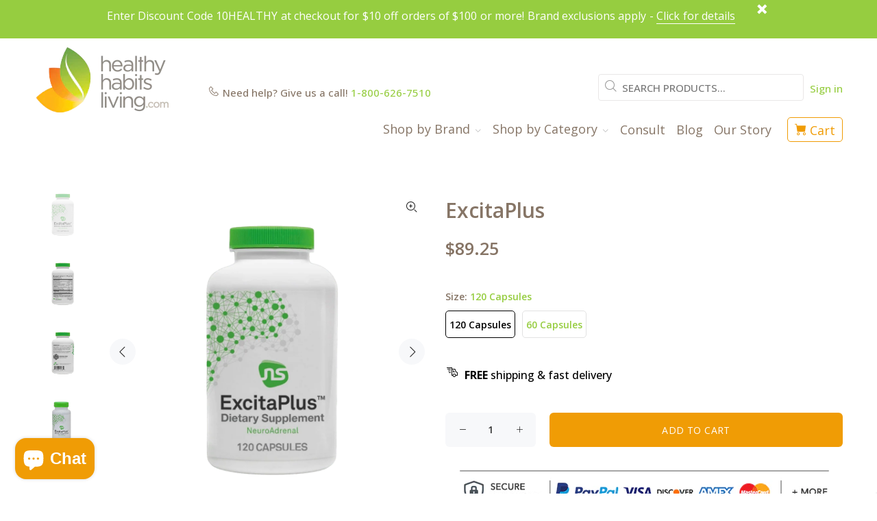

--- FILE ---
content_type: text/html; charset=utf-8
request_url: https://www.healthyhabitsliving.com/products/excitaplus
body_size: 40336
content:
<!doctype html>
<!--[if IE 9]> <html class="ie9 no-js" lang="en"> <![endif]-->
<!--[if (gt IE 9)|!(IE)]><!--> <html class="no-js" lang="en"> <!--<![endif]-->
<head>
<script type="application/vnd.locksmith+json" data-locksmith>{"version":"v254","locked":false,"initialized":true,"scope":"product","access_granted":true,"access_denied":false,"requires_customer":false,"manual_lock":false,"remote_lock":false,"has_timeout":false,"remote_rendered":null,"hide_resource":false,"hide_links_to_resource":false,"transparent":true,"locks":{"all":[],"opened":[]},"keys":[],"keys_signature":"f6d96f957beb4078d6d13a6a3c98f8698c252b5881d1f389670e10f4a2a9d0ed","state":{"template":"product","theme":122923352151,"product":"excitaplus","collection":null,"page":null,"blog":null,"article":null,"app":null},"now":1768841441,"path":"\/products\/excitaplus","locale_root_url":"\/","canonical_url":"https:\/\/www.healthyhabitsliving.com\/products\/excitaplus","customer_id":null,"customer_id_signature":"f6d96f957beb4078d6d13a6a3c98f8698c252b5881d1f389670e10f4a2a9d0ed","cart":null}</script><script data-locksmith>!function(){undefined;!function(){var s=window.Locksmith={},e=document.querySelector('script[type="application/vnd.locksmith+json"]'),n=e&&e.innerHTML;if(s.state={},s.util={},s.loading=!1,n)try{s.state=JSON.parse(n)}catch(d){}if(document.addEventListener&&document.querySelector){var o,i,a,t=[76,79,67,75,83,77,73,84,72,49,49],c=function(){i=t.slice(0)},l="style",r=function(e){e&&27!==e.keyCode&&"click"!==e.type||(document.removeEventListener("keydown",r),document.removeEventListener("click",r),o&&document.body.removeChild(o),o=null)};c(),document.addEventListener("keyup",function(e){if(e.keyCode===i[0]){if(clearTimeout(a),i.shift(),0<i.length)return void(a=setTimeout(c,1e3));c(),r(),(o=document.createElement("div"))[l].width="50%",o[l].maxWidth="1000px",o[l].height="85%",o[l].border="1px rgba(0, 0, 0, 0.2) solid",o[l].background="rgba(255, 255, 255, 0.99)",o[l].borderRadius="4px",o[l].position="fixed",o[l].top="50%",o[l].left="50%",o[l].transform="translateY(-50%) translateX(-50%)",o[l].boxShadow="0 2px 5px rgba(0, 0, 0, 0.3), 0 0 100vh 100vw rgba(0, 0, 0, 0.5)",o[l].zIndex="2147483645";var t=document.createElement("textarea");t.value=JSON.stringify(JSON.parse(n),null,2),t[l].border="none",t[l].display="block",t[l].boxSizing="border-box",t[l].width="100%",t[l].height="100%",t[l].background="transparent",t[l].padding="22px",t[l].fontFamily="monospace",t[l].fontSize="14px",t[l].color="#333",t[l].resize="none",t[l].outline="none",t.readOnly=!0,o.appendChild(t),document.body.appendChild(o),t.addEventListener("click",function(e){e.stopImmediatePropagation()}),t.select(),document.addEventListener("keydown",r),document.addEventListener("click",r)}})}s.isEmbedded=-1!==window.location.search.indexOf("_ab=0&_fd=0&_sc=1"),s.path=s.state.path||window.location.pathname,s.basePath=s.state.locale_root_url.concat("/apps/locksmith").replace(/^\/\//,"/"),s.reloading=!1,s.util.console=window.console||{log:function(){},error:function(){}},s.util.makeUrl=function(e,t){var n,o=s.basePath+e,i=[],a=s.cache();for(n in a)i.push(n+"="+encodeURIComponent(a[n]));for(n in t)i.push(n+"="+encodeURIComponent(t[n]));return s.state.customer_id&&(i.push("customer_id="+encodeURIComponent(s.state.customer_id)),i.push("customer_id_signature="+encodeURIComponent(s.state.customer_id_signature))),o+=(-1===o.indexOf("?")?"?":"&")+i.join("&")},s._initializeCallbacks=[],s.on=function(e,t){if("initialize"!==e)throw'Locksmith.on() currently only supports the "initialize" event';s._initializeCallbacks.push(t)},s.initializeSession=function(e){if(!s.isEmbedded){var t=!1,n=!0,o=!0;(e=e||{}).silent&&(o=n=!(t=!0)),s.ping({silent:t,spinner:n,reload:o,callback:function(){s._initializeCallbacks.forEach(function(e){e()})}})}},s.cache=function(e){var t={};try{var n=function i(e){return(document.cookie.match("(^|; )"+e+"=([^;]*)")||0)[2]};t=JSON.parse(decodeURIComponent(n("locksmith-params")||"{}"))}catch(d){}if(e){for(var o in e)t[o]=e[o];document.cookie="locksmith-params=; expires=Thu, 01 Jan 1970 00:00:00 GMT; path=/",document.cookie="locksmith-params="+encodeURIComponent(JSON.stringify(t))+"; path=/"}return t},s.cache.cart=s.state.cart,s.cache.cartLastSaved=null,s.params=s.cache(),s.util.reload=function(){s.reloading=!0;try{window.location.href=window.location.href.replace(/#.*/,"")}catch(d){s.util.console.error("Preferred reload method failed",d),window.location.reload()}},s.cache.saveCart=function(e){if(!s.cache.cart||s.cache.cart===s.cache.cartLastSaved)return e?e():null;var t=s.cache.cartLastSaved;s.cache.cartLastSaved=s.cache.cart,fetch("/cart/update.js",{method:"POST",headers:{"Content-Type":"application/json",Accept:"application/json"},body:JSON.stringify({attributes:{locksmith:s.cache.cart}})}).then(function(e){if(!e.ok)throw new Error("Cart update failed: "+e.status);return e.json()}).then(function(){e&&e()})["catch"](function(e){if(s.cache.cartLastSaved=t,!s.reloading)throw e})},s.util.spinnerHTML='<style>body{background:#FFF}@keyframes spin{from{transform:rotate(0deg)}to{transform:rotate(360deg)}}#loading{display:flex;width:100%;height:50vh;color:#777;align-items:center;justify-content:center}#loading .spinner{display:block;animation:spin 600ms linear infinite;position:relative;width:50px;height:50px}#loading .spinner-ring{stroke:currentColor;stroke-dasharray:100%;stroke-width:2px;stroke-linecap:round;fill:none}</style><div id="loading"><div class="spinner"><svg width="100%" height="100%"><svg preserveAspectRatio="xMinYMin"><circle class="spinner-ring" cx="50%" cy="50%" r="45%"></circle></svg></svg></div></div>',s.util.clobberBody=function(e){document.body.innerHTML=e},s.util.clobberDocument=function(e){e.responseText&&(e=e.responseText),document.documentElement&&document.removeChild(document.documentElement);var t=document.open("text/html","replace");t.writeln(e),t.close(),setTimeout(function(){var e=t.querySelector("[autofocus]");e&&e.focus()},100)},s.util.serializeForm=function(e){if(e&&"FORM"===e.nodeName){var t,n,o={};for(t=e.elements.length-1;0<=t;t-=1)if(""!==e.elements[t].name)switch(e.elements[t].nodeName){case"INPUT":switch(e.elements[t].type){default:case"text":case"hidden":case"password":case"button":case"reset":case"submit":o[e.elements[t].name]=e.elements[t].value;break;case"checkbox":case"radio":e.elements[t].checked&&(o[e.elements[t].name]=e.elements[t].value);break;case"file":}break;case"TEXTAREA":o[e.elements[t].name]=e.elements[t].value;break;case"SELECT":switch(e.elements[t].type){case"select-one":o[e.elements[t].name]=e.elements[t].value;break;case"select-multiple":for(n=e.elements[t].options.length-1;0<=n;n-=1)e.elements[t].options[n].selected&&(o[e.elements[t].name]=e.elements[t].options[n].value)}break;case"BUTTON":switch(e.elements[t].type){case"reset":case"submit":case"button":o[e.elements[t].name]=e.elements[t].value}}return o}},s.util.on=function(e,a,s,t){t=t||document;var c="locksmith-"+e+a,n=function(e){var t=e.target,n=e.target.parentElement,o=t&&t.className&&(t.className.baseVal||t.className)||"",i=n&&n.className&&(n.className.baseVal||n.className)||"";("string"==typeof o&&-1!==o.split(/\s+/).indexOf(a)||"string"==typeof i&&-1!==i.split(/\s+/).indexOf(a))&&!e[c]&&(e[c]=!0,s(e))};t.attachEvent?t.attachEvent(e,n):t.addEventListener(e,n,!1)},s.util.enableActions=function(e){s.util.on("click","locksmith-action",function(e){e.preventDefault();var t=e.target;t.dataset.confirmWith&&!confirm(t.dataset.confirmWith)||(t.disabled=!0,t.innerText=t.dataset.disableWith,s.post("/action",t.dataset.locksmithParams,{spinner:!1,type:"text",success:function(e){(e=JSON.parse(e.responseText)).message&&alert(e.message),s.util.reload()}}))},e)},s.util.inject=function(e,t){var n=["data","locksmith","append"];if(-1!==t.indexOf(n.join("-"))){var o=document.createElement("div");o.innerHTML=t,e.appendChild(o)}else e.innerHTML=t;var i,a,s=e.querySelectorAll("script");for(a=0;a<s.length;++a){i=s[a];var c=document.createElement("script");if(i.type&&(c.type=i.type),i.src)c.src=i.src;else{var l=document.createTextNode(i.innerHTML);c.appendChild(l)}e.appendChild(c)}var r=e.querySelector("[autofocus]");r&&r.focus()},s.post=function(e,t,n){!1!==(n=n||{}).spinner&&s.util.clobberBody(s.util.spinnerHTML);var o={};n.container===document?(o.layout=1,n.success=function(e){s.util.clobberDocument(e)}):n.container&&(o.layout=0,n.success=function(e){var t=document.getElementById(n.container);s.util.inject(t,e),t.id===t.firstChild.id&&t.parentElement.replaceChild(t.firstChild,t)}),n.form_type&&(t.form_type=n.form_type),n.include_layout_classes!==undefined&&(t.include_layout_classes=n.include_layout_classes),n.lock_id!==undefined&&(t.lock_id=n.lock_id),s.loading=!0;var i=s.util.makeUrl(e,o),a="json"===n.type||"text"===n.type;fetch(i,{method:"POST",headers:{"Content-Type":"application/json",Accept:a?"application/json":"text/html"},body:JSON.stringify(t)}).then(function(e){if(!e.ok)throw new Error("Request failed: "+e.status);return e.text()}).then(function(e){var t=n.success||s.util.clobberDocument;t(a?{responseText:e}:e)})["catch"](function(e){if(!s.reloading)if("dashboard.weglot.com"!==window.location.host){if(!n.silent)throw alert("Something went wrong! Please refresh and try again."),e;console.error(e)}else console.error(e)})["finally"](function(){s.loading=!1})},s.postResource=function(e,t){e.path=s.path,e.search=window.location.search,e.state=s.state,e.passcode&&(e.passcode=e.passcode.trim()),e.email&&(e.email=e.email.trim()),e.state.cart=s.cache.cart,e.locksmith_json=s.jsonTag,e.locksmith_json_signature=s.jsonTagSignature,s.post("/resource",e,t)},s.ping=function(e){if(!s.isEmbedded){e=e||{};s.post("/ping",{path:s.path,search:window.location.search,state:s.state},{spinner:!!e.spinner,silent:"undefined"==typeof e.silent||e.silent,type:"text",success:function(e){e&&e.responseText?(e=JSON.parse(e.responseText)).messages&&0<e.messages.length&&s.showMessages(e.messages):console.error("[Locksmith] Invalid result in ping callback:",e)}})}},s.timeoutMonitor=function(){var e=s.cache.cart;s.ping({callback:function(){e!==s.cache.cart||setTimeout(function(){s.timeoutMonitor()},6e4)}})},s.showMessages=function(e){var t=document.createElement("div");t.style.position="fixed",t.style.left=0,t.style.right=0,t.style.bottom="-50px",t.style.opacity=0,t.style.background="#191919",t.style.color="#ddd",t.style.transition="bottom 0.2s, opacity 0.2s",t.style.zIndex=999999,t.innerHTML="        <style>          .locksmith-ab .locksmith-b { display: none; }          .locksmith-ab.toggled .locksmith-b { display: flex; }          .locksmith-ab.toggled .locksmith-a { display: none; }          .locksmith-flex { display: flex; flex-wrap: wrap; justify-content: space-between; align-items: center; padding: 10px 20px; }          .locksmith-message + .locksmith-message { border-top: 1px #555 solid; }          .locksmith-message a { color: inherit; font-weight: bold; }          .locksmith-message a:hover { color: inherit; opacity: 0.8; }          a.locksmith-ab-toggle { font-weight: inherit; text-decoration: underline; }          .locksmith-text { flex-grow: 1; }          .locksmith-cta { flex-grow: 0; text-align: right; }          .locksmith-cta button { transform: scale(0.8); transform-origin: left; }          .locksmith-cta > * { display: block; }          .locksmith-cta > * + * { margin-top: 10px; }          .locksmith-message a.locksmith-close { flex-grow: 0; text-decoration: none; margin-left: 15px; font-size: 30px; font-family: monospace; display: block; padding: 2px 10px; }                    @media screen and (max-width: 600px) {            .locksmith-wide-only { display: none !important; }            .locksmith-flex { padding: 0 15px; }            .locksmith-flex > * { margin-top: 5px; margin-bottom: 5px; }            .locksmith-cta { text-align: left; }          }                    @media screen and (min-width: 601px) {            .locksmith-narrow-only { display: none !important; }          }        </style>      "+e.map(function(e){return'<div class="locksmith-message">'+e+"</div>"}).join(""),document.body.appendChild(t),document.body.style.position="relative",document.body.parentElement.style.paddingBottom=t.offsetHeight+"px",setTimeout(function(){t.style.bottom=0,t.style.opacity=1},50),s.util.on("click","locksmith-ab-toggle",function(e){e.preventDefault();for(var t=e.target.parentElement;-1===t.className.split(" ").indexOf("locksmith-ab");)t=t.parentElement;-1!==t.className.split(" ").indexOf("toggled")?t.className=t.className.replace("toggled",""):t.className=t.className+" toggled"}),s.util.enableActions(t)}}()}();</script>
      <script data-locksmith>Locksmith.cache.cart=null</script>

  <script data-locksmith>Locksmith.jsonTag="{\"version\":\"v254\",\"locked\":false,\"initialized\":true,\"scope\":\"product\",\"access_granted\":true,\"access_denied\":false,\"requires_customer\":false,\"manual_lock\":false,\"remote_lock\":false,\"has_timeout\":false,\"remote_rendered\":null,\"hide_resource\":false,\"hide_links_to_resource\":false,\"transparent\":true,\"locks\":{\"all\":[],\"opened\":[]},\"keys\":[],\"keys_signature\":\"f6d96f957beb4078d6d13a6a3c98f8698c252b5881d1f389670e10f4a2a9d0ed\",\"state\":{\"template\":\"product\",\"theme\":122923352151,\"product\":\"excitaplus\",\"collection\":null,\"page\":null,\"blog\":null,\"article\":null,\"app\":null},\"now\":1768841441,\"path\":\"\\\/products\\\/excitaplus\",\"locale_root_url\":\"\\\/\",\"canonical_url\":\"https:\\\/\\\/www.healthyhabitsliving.com\\\/products\\\/excitaplus\",\"customer_id\":null,\"customer_id_signature\":\"f6d96f957beb4078d6d13a6a3c98f8698c252b5881d1f389670e10f4a2a9d0ed\",\"cart\":null}";Locksmith.jsonTagSignature="5a76b8d73f286b69125024afaaf415d44e2ebc9cb0ebc178ceacec39ee8a4464"</script>
<!-- "snippets/booster-seo.liquid" was not rendered, the associated app was uninstalled -->
  
  
<!-- Google Tag Manager -->
<script>(function(w,d,s,l,i){w[l]=w[l]||[];w[l].push({'gtm.start':
new Date().getTime(),event:'gtm.js'});var f=d.getElementsByTagName(s)[0],
j=d.createElement(s),dl=l!='dataLayer'?'&l='+l:'';j.async=true;j.src=
'https://www.googletagmanager.com/gtm.js?id='+i+dl;f.parentNode.insertBefore(j,f);
})(window,document,'script','dataLayer','GTM-5W89V64');</script>
<!-- End Google Tag Manager -->
<!-- Reddit Pixel -->
<script>
!function(w,d){if(!w.rdt){var p=w.rdt=function(){p.sendEvent?p.sendEvent.apply(p,arguments):p.callQueue.push(arguments)};p.callQueue=[];var t=d.createElement("script");t.src="https://www.redditstatic.com/ads/pixel.js",t.async=!0;var s=d.getElementsByTagName("script")[0];s.parentNode.insertBefore(t,s)}}(window,document);rdt('init','a2_fhgey8ikfxb9');rdt('track', 'PageVisit');
</script>
<!-- DO NOT MODIFY UNLESS TO REPLACE A USER IDENTIFIER -->
<!-- End Reddit Pixel -->
  <!-- Basic page needs ================================================== -->
  <meta charset="utf-8">
  <!--[if IE]><meta http-equiv="X-UA-Compatible" content="IE=edge,chrome=1"><![endif]-->
  <meta name="viewport" content="width=device-width,initial-scale=1">
  <meta name="theme-color" content="#96cd40">
  <meta name="keywords" content="Shopify Template" />
  <meta name="author" content="p-themes">
  <link rel="canonical" href="https://www.healthyhabitsliving.com/products/excitaplus"><link rel="shortcut icon" href="//www.healthyhabitsliving.com/cdn/shop/files/HHL_New_Favicon_32x32.png?v=1659724961" type="image/png"><!-- Title and description ================================================== -->
<!-- Social meta ================================================== --><!-- /snippets/social-meta-tags.liquid -->




<meta property="og:site_name" content="Healthy Habits Living">
<meta property="og:url" content="https://www.healthyhabitsliving.com/products/excitaplus"><meta property="og:title" content="ExcitaPlus">
<meta property="og:type" content="product">
<meta property="og:description" content="NueroScience ExcitaPlus contains non-glandular ingredients important for adrenal health and reducing stress-induced fatigue.">

<meta property="og:price:amount" content="46.00">
<meta property="og:price:currency" content="USD">

<meta property="og:image" content="http://www.healthyhabitsliving.com/cdn/shop/files/c162d6cb-6ec3-4402-ac63-f480ef28304d-Photoroom_1200x1200.png?v=1744224225"><meta property="og:image" content="http://www.healthyhabitsliving.com/cdn/shop/files/ExcitaPlus_120_supp-Photoroom_1200x1200.png?v=1744224225"><meta property="og:image" content="http://www.healthyhabitsliving.com/cdn/shop/files/ExcitaPlus_120_side-Photoroom_1200x1200.png?v=1744224225">
<meta property="og:image:secure_url" content="https://www.healthyhabitsliving.com/cdn/shop/files/c162d6cb-6ec3-4402-ac63-f480ef28304d-Photoroom_1200x1200.png?v=1744224225"><meta property="og:image:secure_url" content="https://www.healthyhabitsliving.com/cdn/shop/files/ExcitaPlus_120_supp-Photoroom_1200x1200.png?v=1744224225"><meta property="og:image:secure_url" content="https://www.healthyhabitsliving.com/cdn/shop/files/ExcitaPlus_120_side-Photoroom_1200x1200.png?v=1744224225">


<meta name="twitter:card" content="summary_large_image"><meta name="twitter:title" content="ExcitaPlus">
<meta name="twitter:description" content="NueroScience ExcitaPlus contains non-glandular ingredients important for adrenal health and reducing stress-induced fatigue.">
<!-- "snippets/judgeme_core.liquid" was not rendered, the associated app was uninstalled -->
    <script type="text/javascript">
    (function e(){var e=document.createElement("script");e.type="text/javascript",e.async=true,e.src="//staticw2.yotpo.com/McjxiA1kCH0EjFTjg6xU4pBSvgcZi1BWnaO5DDTt/widget.js";var t=document.getElementsByTagName("script")[0];t.parentNode.insertBefore(e,t)})();
    </script>
      <!-- end container -->
  
  <!-- Conversion Tracking ================================================== -->
    <!-- Site Verifications - Google-->
    <meta name="p:domain_verify" content="4ffcc531e13f4bdfb03ade953ff3aec7"/>
    <meta name="google-site-verification" content="KOL-EkhsQbo9g8H0Ea6KS--s3QSm8JI6FQERmVhlBTA" />
    <script>(function(w,d,t,r,u){var f,n,i;w[u]=w[u]||[],f=function(){var o={ti:"5564455"};o.q=w[u],w[u]=new UET(o),w[u].push("pageLoad")},n=d.createElement(t),n.src=r,n.async=1,n.onload=n.onreadystatechange=function(){var s=this.readyState;s&&s!=="loaded"&&s!=="complete"||(f(),n.onload=n.onreadystatechange=null)},i=d.getElementsByTagName(t)[0],i.parentNode.insertBefore(n,i)})(window,document,"script","//bat.bing.com/bat.js","uetq");</script><noscript><img src="//bat.bing.com/action/0?ti=5564455&Ver=2" height="0" width="0" style="display:none; visibility: hidden;" /></noscript>
    <meta name="google-site-verification" content="HAPoqomELR50hsQ69-_AqcLrMwpg6z6yvQyL3JGd190" />
    <meta name="google-site-verification" content="iZzCYmWByo352ALZyPTPSaOkW-2yHGGrHc0XyH_Zeyk" />
    <a href="https://plus.google.com/114652944795025305839" rel="publisher"></a>
    <meta charset="utf-8">
    <meta http-equiv="cleartype" content="on">
    <meta name="robots" content="index,follow">
  <script>
   // Add this script right after your base UET tag code
   window.uetq = window.uetq || [];
   window.uetq.push('set', { 'pid': { 
      'em': 'contoso@example.com', // Replace with the variable that holds the user's email address. 
      'ph': '+14250000000', // Replace with the variable that holds the user's phone number. 
   } });
</script>
  
    <script>
     (function(h,o,t,j,a,r){
        h.hj=h.hj||function(){(h.hj.q=h.hj.q||[]).push(arguments)};
        h._hjSettings={hjid:1179807,hjsv:6};
        a=o.getElementsByTagName('head')[0];
        r=o.createElement('script');r.async=1;
        r.src=t+h._hjSettings.hjid+j+h._hjSettings.hjsv;
        a.appendChild(r);
     })(window,document,'https://static.hotjar.com/c/hotjar-','.js?sv=');
    </script>

  <!-- Yotpo ================================================== -->



<meta name="p:domain_verify" content="beaaee8e7b86cdf3e5bbbefa5e2545c6"/>

  <!-- CSS ================================================== --><link href="https://fonts.googleapis.com/css?family=Open Sans:100,200,300,400,500,600,700,800,900" rel="stylesheet" defer>
<link href="//www.healthyhabitsliving.com/cdn/shop/t/153/assets/theme.css?v=68348538785083166111765311485" rel="stylesheet" type="text/css" media="all" />

<script src="//www.healthyhabitsliving.com/cdn/shop/t/153/assets/jquery.min.js?v=146653844047132007351661448946" defer="defer"></script><!-- Header hook for plugins ================================================== -->
  <script>window.performance && window.performance.mark && window.performance.mark('shopify.content_for_header.start');</script><meta name="google-site-verification" content="4mf6u_7PrXm0i0_f0-fan_RajvpLvGJLTa_7S8cQuSg">
<meta id="shopify-digital-wallet" name="shopify-digital-wallet" content="/1939503/digital_wallets/dialog">
<meta name="shopify-checkout-api-token" content="a46eb6fb4fba0e6bd8d7799f2389eeab">
<meta id="in-context-paypal-metadata" data-shop-id="1939503" data-venmo-supported="false" data-environment="production" data-locale="en_US" data-paypal-v4="true" data-currency="USD">
<link rel="alternate" type="application/json+oembed" href="https://www.healthyhabitsliving.com/products/excitaplus.oembed">
<script async="async" src="/checkouts/internal/preloads.js?locale=en-US"></script>
<link rel="preconnect" href="https://shop.app" crossorigin="anonymous">
<script async="async" src="https://shop.app/checkouts/internal/preloads.js?locale=en-US&shop_id=1939503" crossorigin="anonymous"></script>
<script id="apple-pay-shop-capabilities" type="application/json">{"shopId":1939503,"countryCode":"US","currencyCode":"USD","merchantCapabilities":["supports3DS"],"merchantId":"gid:\/\/shopify\/Shop\/1939503","merchantName":"Healthy Habits Living","requiredBillingContactFields":["postalAddress","email","phone"],"requiredShippingContactFields":["postalAddress","email","phone"],"shippingType":"shipping","supportedNetworks":["visa","masterCard","amex","discover","elo","jcb"],"total":{"type":"pending","label":"Healthy Habits Living","amount":"1.00"},"shopifyPaymentsEnabled":true,"supportsSubscriptions":true}</script>
<script id="shopify-features" type="application/json">{"accessToken":"a46eb6fb4fba0e6bd8d7799f2389eeab","betas":["rich-media-storefront-analytics"],"domain":"www.healthyhabitsliving.com","predictiveSearch":true,"shopId":1939503,"locale":"en"}</script>
<script>var Shopify = Shopify || {};
Shopify.shop = "healthyhabitsliving.myshopify.com";
Shopify.locale = "en";
Shopify.currency = {"active":"USD","rate":"1.0"};
Shopify.country = "US";
Shopify.theme = {"name":"Wokiee Live Theme - Final Publish - 08\/25\/22","id":122923352151,"schema_name":"Wokiee","schema_version":"2.1.2 shopify 2.0","theme_store_id":null,"role":"main"};
Shopify.theme.handle = "null";
Shopify.theme.style = {"id":null,"handle":null};
Shopify.cdnHost = "www.healthyhabitsliving.com/cdn";
Shopify.routes = Shopify.routes || {};
Shopify.routes.root = "/";</script>
<script type="module">!function(o){(o.Shopify=o.Shopify||{}).modules=!0}(window);</script>
<script>!function(o){function n(){var o=[];function n(){o.push(Array.prototype.slice.apply(arguments))}return n.q=o,n}var t=o.Shopify=o.Shopify||{};t.loadFeatures=n(),t.autoloadFeatures=n()}(window);</script>
<script>
  window.ShopifyPay = window.ShopifyPay || {};
  window.ShopifyPay.apiHost = "shop.app\/pay";
  window.ShopifyPay.redirectState = null;
</script>
<script id="shop-js-analytics" type="application/json">{"pageType":"product"}</script>
<script defer="defer" async type="module" src="//www.healthyhabitsliving.com/cdn/shopifycloud/shop-js/modules/v2/client.init-shop-cart-sync_C5BV16lS.en.esm.js"></script>
<script defer="defer" async type="module" src="//www.healthyhabitsliving.com/cdn/shopifycloud/shop-js/modules/v2/chunk.common_CygWptCX.esm.js"></script>
<script type="module">
  await import("//www.healthyhabitsliving.com/cdn/shopifycloud/shop-js/modules/v2/client.init-shop-cart-sync_C5BV16lS.en.esm.js");
await import("//www.healthyhabitsliving.com/cdn/shopifycloud/shop-js/modules/v2/chunk.common_CygWptCX.esm.js");

  window.Shopify.SignInWithShop?.initShopCartSync?.({"fedCMEnabled":true,"windoidEnabled":true});

</script>
<script>
  window.Shopify = window.Shopify || {};
  if (!window.Shopify.featureAssets) window.Shopify.featureAssets = {};
  window.Shopify.featureAssets['shop-js'] = {"shop-cart-sync":["modules/v2/client.shop-cart-sync_ZFArdW7E.en.esm.js","modules/v2/chunk.common_CygWptCX.esm.js"],"init-fed-cm":["modules/v2/client.init-fed-cm_CmiC4vf6.en.esm.js","modules/v2/chunk.common_CygWptCX.esm.js"],"shop-button":["modules/v2/client.shop-button_tlx5R9nI.en.esm.js","modules/v2/chunk.common_CygWptCX.esm.js"],"shop-cash-offers":["modules/v2/client.shop-cash-offers_DOA2yAJr.en.esm.js","modules/v2/chunk.common_CygWptCX.esm.js","modules/v2/chunk.modal_D71HUcav.esm.js"],"init-windoid":["modules/v2/client.init-windoid_sURxWdc1.en.esm.js","modules/v2/chunk.common_CygWptCX.esm.js"],"shop-toast-manager":["modules/v2/client.shop-toast-manager_ClPi3nE9.en.esm.js","modules/v2/chunk.common_CygWptCX.esm.js"],"init-shop-email-lookup-coordinator":["modules/v2/client.init-shop-email-lookup-coordinator_B8hsDcYM.en.esm.js","modules/v2/chunk.common_CygWptCX.esm.js"],"init-shop-cart-sync":["modules/v2/client.init-shop-cart-sync_C5BV16lS.en.esm.js","modules/v2/chunk.common_CygWptCX.esm.js"],"avatar":["modules/v2/client.avatar_BTnouDA3.en.esm.js"],"pay-button":["modules/v2/client.pay-button_FdsNuTd3.en.esm.js","modules/v2/chunk.common_CygWptCX.esm.js"],"init-customer-accounts":["modules/v2/client.init-customer-accounts_DxDtT_ad.en.esm.js","modules/v2/client.shop-login-button_C5VAVYt1.en.esm.js","modules/v2/chunk.common_CygWptCX.esm.js","modules/v2/chunk.modal_D71HUcav.esm.js"],"init-shop-for-new-customer-accounts":["modules/v2/client.init-shop-for-new-customer-accounts_ChsxoAhi.en.esm.js","modules/v2/client.shop-login-button_C5VAVYt1.en.esm.js","modules/v2/chunk.common_CygWptCX.esm.js","modules/v2/chunk.modal_D71HUcav.esm.js"],"shop-login-button":["modules/v2/client.shop-login-button_C5VAVYt1.en.esm.js","modules/v2/chunk.common_CygWptCX.esm.js","modules/v2/chunk.modal_D71HUcav.esm.js"],"init-customer-accounts-sign-up":["modules/v2/client.init-customer-accounts-sign-up_CPSyQ0Tj.en.esm.js","modules/v2/client.shop-login-button_C5VAVYt1.en.esm.js","modules/v2/chunk.common_CygWptCX.esm.js","modules/v2/chunk.modal_D71HUcav.esm.js"],"shop-follow-button":["modules/v2/client.shop-follow-button_Cva4Ekp9.en.esm.js","modules/v2/chunk.common_CygWptCX.esm.js","modules/v2/chunk.modal_D71HUcav.esm.js"],"checkout-modal":["modules/v2/client.checkout-modal_BPM8l0SH.en.esm.js","modules/v2/chunk.common_CygWptCX.esm.js","modules/v2/chunk.modal_D71HUcav.esm.js"],"lead-capture":["modules/v2/client.lead-capture_Bi8yE_yS.en.esm.js","modules/v2/chunk.common_CygWptCX.esm.js","modules/v2/chunk.modal_D71HUcav.esm.js"],"shop-login":["modules/v2/client.shop-login_D6lNrXab.en.esm.js","modules/v2/chunk.common_CygWptCX.esm.js","modules/v2/chunk.modal_D71HUcav.esm.js"],"payment-terms":["modules/v2/client.payment-terms_CZxnsJam.en.esm.js","modules/v2/chunk.common_CygWptCX.esm.js","modules/v2/chunk.modal_D71HUcav.esm.js"]};
</script>
<script>(function() {
  var isLoaded = false;
  function asyncLoad() {
    if (isLoaded) return;
    isLoaded = true;
    var urls = ["https:\/\/d1639lhkj5l89m.cloudfront.net\/js\/storefront\/uppromote.js?shop=healthyhabitsliving.myshopify.com","https:\/\/static.rechargecdn.com\/assets\/js\/widget.min.js?shop=healthyhabitsliving.myshopify.com","https:\/\/app.electricsms.com\/cart-widget\/widget.min.js?shop=healthyhabitsliving.myshopify.com","https:\/\/cdn.rebuyengine.com\/onsite\/js\/rebuy.js?shop=healthyhabitsliving.myshopify.com","https:\/\/searchanise-ef84.kxcdn.com\/widgets\/shopify\/init.js?a=8d9W2Z7q2e\u0026shop=healthyhabitsliving.myshopify.com"];
    for (var i = 0; i < urls.length; i++) {
      var s = document.createElement('script');
      s.type = 'text/javascript';
      s.async = true;
      s.src = urls[i];
      var x = document.getElementsByTagName('script')[0];
      x.parentNode.insertBefore(s, x);
    }
  };
  if(window.attachEvent) {
    window.attachEvent('onload', asyncLoad);
  } else {
    window.addEventListener('load', asyncLoad, false);
  }
})();</script>
<script id="__st">var __st={"a":1939503,"offset":-28800,"reqid":"c31d26d5-af31-42ed-a02c-0ee56ad7b029-1768841440","pageurl":"www.healthyhabitsliving.com\/products\/excitaplus","u":"0f7f3c183b7d","p":"product","rtyp":"product","rid":4660211122263};</script>
<script>window.ShopifyPaypalV4VisibilityTracking = true;</script>
<script id="captcha-bootstrap">!function(){'use strict';const t='contact',e='account',n='new_comment',o=[[t,t],['blogs',n],['comments',n],[t,'customer']],c=[[e,'customer_login'],[e,'guest_login'],[e,'recover_customer_password'],[e,'create_customer']],r=t=>t.map((([t,e])=>`form[action*='/${t}']:not([data-nocaptcha='true']) input[name='form_type'][value='${e}']`)).join(','),a=t=>()=>t?[...document.querySelectorAll(t)].map((t=>t.form)):[];function s(){const t=[...o],e=r(t);return a(e)}const i='password',u='form_key',d=['recaptcha-v3-token','g-recaptcha-response','h-captcha-response',i],f=()=>{try{return window.sessionStorage}catch{return}},m='__shopify_v',_=t=>t.elements[u];function p(t,e,n=!1){try{const o=window.sessionStorage,c=JSON.parse(o.getItem(e)),{data:r}=function(t){const{data:e,action:n}=t;return t[m]||n?{data:e,action:n}:{data:t,action:n}}(c);for(const[e,n]of Object.entries(r))t.elements[e]&&(t.elements[e].value=n);n&&o.removeItem(e)}catch(o){console.error('form repopulation failed',{error:o})}}const l='form_type',E='cptcha';function T(t){t.dataset[E]=!0}const w=window,h=w.document,L='Shopify',v='ce_forms',y='captcha';let A=!1;((t,e)=>{const n=(g='f06e6c50-85a8-45c8-87d0-21a2b65856fe',I='https://cdn.shopify.com/shopifycloud/storefront-forms-hcaptcha/ce_storefront_forms_captcha_hcaptcha.v1.5.2.iife.js',D={infoText:'Protected by hCaptcha',privacyText:'Privacy',termsText:'Terms'},(t,e,n)=>{const o=w[L][v],c=o.bindForm;if(c)return c(t,g,e,D).then(n);var r;o.q.push([[t,g,e,D],n]),r=I,A||(h.body.append(Object.assign(h.createElement('script'),{id:'captcha-provider',async:!0,src:r})),A=!0)});var g,I,D;w[L]=w[L]||{},w[L][v]=w[L][v]||{},w[L][v].q=[],w[L][y]=w[L][y]||{},w[L][y].protect=function(t,e){n(t,void 0,e),T(t)},Object.freeze(w[L][y]),function(t,e,n,w,h,L){const[v,y,A,g]=function(t,e,n){const i=e?o:[],u=t?c:[],d=[...i,...u],f=r(d),m=r(i),_=r(d.filter((([t,e])=>n.includes(e))));return[a(f),a(m),a(_),s()]}(w,h,L),I=t=>{const e=t.target;return e instanceof HTMLFormElement?e:e&&e.form},D=t=>v().includes(t);t.addEventListener('submit',(t=>{const e=I(t);if(!e)return;const n=D(e)&&!e.dataset.hcaptchaBound&&!e.dataset.recaptchaBound,o=_(e),c=g().includes(e)&&(!o||!o.value);(n||c)&&t.preventDefault(),c&&!n&&(function(t){try{if(!f())return;!function(t){const e=f();if(!e)return;const n=_(t);if(!n)return;const o=n.value;o&&e.removeItem(o)}(t);const e=Array.from(Array(32),(()=>Math.random().toString(36)[2])).join('');!function(t,e){_(t)||t.append(Object.assign(document.createElement('input'),{type:'hidden',name:u})),t.elements[u].value=e}(t,e),function(t,e){const n=f();if(!n)return;const o=[...t.querySelectorAll(`input[type='${i}']`)].map((({name:t})=>t)),c=[...d,...o],r={};for(const[a,s]of new FormData(t).entries())c.includes(a)||(r[a]=s);n.setItem(e,JSON.stringify({[m]:1,action:t.action,data:r}))}(t,e)}catch(e){console.error('failed to persist form',e)}}(e),e.submit())}));const S=(t,e)=>{t&&!t.dataset[E]&&(n(t,e.some((e=>e===t))),T(t))};for(const o of['focusin','change'])t.addEventListener(o,(t=>{const e=I(t);D(e)&&S(e,y())}));const B=e.get('form_key'),M=e.get(l),P=B&&M;t.addEventListener('DOMContentLoaded',(()=>{const t=y();if(P)for(const e of t)e.elements[l].value===M&&p(e,B);[...new Set([...A(),...v().filter((t=>'true'===t.dataset.shopifyCaptcha))])].forEach((e=>S(e,t)))}))}(h,new URLSearchParams(w.location.search),n,t,e,['guest_login'])})(!1,!0)}();</script>
<script integrity="sha256-4kQ18oKyAcykRKYeNunJcIwy7WH5gtpwJnB7kiuLZ1E=" data-source-attribution="shopify.loadfeatures" defer="defer" src="//www.healthyhabitsliving.com/cdn/shopifycloud/storefront/assets/storefront/load_feature-a0a9edcb.js" crossorigin="anonymous"></script>
<script crossorigin="anonymous" defer="defer" src="//www.healthyhabitsliving.com/cdn/shopifycloud/storefront/assets/shopify_pay/storefront-65b4c6d7.js?v=20250812"></script>
<script data-source-attribution="shopify.dynamic_checkout.dynamic.init">var Shopify=Shopify||{};Shopify.PaymentButton=Shopify.PaymentButton||{isStorefrontPortableWallets:!0,init:function(){window.Shopify.PaymentButton.init=function(){};var t=document.createElement("script");t.src="https://www.healthyhabitsliving.com/cdn/shopifycloud/portable-wallets/latest/portable-wallets.en.js",t.type="module",document.head.appendChild(t)}};
</script>
<script data-source-attribution="shopify.dynamic_checkout.buyer_consent">
  function portableWalletsHideBuyerConsent(e){var t=document.getElementById("shopify-buyer-consent"),n=document.getElementById("shopify-subscription-policy-button");t&&n&&(t.classList.add("hidden"),t.setAttribute("aria-hidden","true"),n.removeEventListener("click",e))}function portableWalletsShowBuyerConsent(e){var t=document.getElementById("shopify-buyer-consent"),n=document.getElementById("shopify-subscription-policy-button");t&&n&&(t.classList.remove("hidden"),t.removeAttribute("aria-hidden"),n.addEventListener("click",e))}window.Shopify?.PaymentButton&&(window.Shopify.PaymentButton.hideBuyerConsent=portableWalletsHideBuyerConsent,window.Shopify.PaymentButton.showBuyerConsent=portableWalletsShowBuyerConsent);
</script>
<script data-source-attribution="shopify.dynamic_checkout.cart.bootstrap">document.addEventListener("DOMContentLoaded",(function(){function t(){return document.querySelector("shopify-accelerated-checkout-cart, shopify-accelerated-checkout")}if(t())Shopify.PaymentButton.init();else{new MutationObserver((function(e,n){t()&&(Shopify.PaymentButton.init(),n.disconnect())})).observe(document.body,{childList:!0,subtree:!0})}}));
</script>
<link id="shopify-accelerated-checkout-styles" rel="stylesheet" media="screen" href="https://www.healthyhabitsliving.com/cdn/shopifycloud/portable-wallets/latest/accelerated-checkout-backwards-compat.css" crossorigin="anonymous">
<style id="shopify-accelerated-checkout-cart">
        #shopify-buyer-consent {
  margin-top: 1em;
  display: inline-block;
  width: 100%;
}

#shopify-buyer-consent.hidden {
  display: none;
}

#shopify-subscription-policy-button {
  background: none;
  border: none;
  padding: 0;
  text-decoration: underline;
  font-size: inherit;
  cursor: pointer;
}

#shopify-subscription-policy-button::before {
  box-shadow: none;
}

      </style>
<script id="sections-script" data-sections="promo-fixed" defer="defer" src="//www.healthyhabitsliving.com/cdn/shop/t/153/compiled_assets/scripts.js?v=61635"></script>
<script>window.performance && window.performance.mark && window.performance.mark('shopify.content_for_header.end');</script>
  <!-- /Header hook for plugins ================================================== --><style>
    .tt-flbtn.disabled{
    opacity: 0.3;
    }
  </style>


    <script>

    SearchaniseCustomerTags = [];

  </script>

  
  


<!-- BEGIN app block: shopify://apps/sc-easy-redirects/blocks/app/be3f8dbd-5d43-46b4-ba43-2d65046054c2 -->
    <!-- common for all pages -->
    
    
        <script src="https://cdn.shopify.com/extensions/264f3360-3201-4ab7-9087-2c63466c86a3/sc-easy-redirects-5/assets/esc-redirect-app-live-feature.js" async></script>
    




<!-- END app block --><!-- BEGIN app block: shopify://apps/yotpo-product-reviews/blocks/settings/eb7dfd7d-db44-4334-bc49-c893b51b36cf -->


  <script type="text/javascript" src="https://cdn-widgetsrepository.yotpo.com/v1/loader/McjxiA1kCH0EjFTjg6xU4pBSvgcZi1BWnaO5DDTt?languageCode=en" async></script>



  
<!-- END app block --><!-- BEGIN app block: shopify://apps/klaviyo-email-marketing-sms/blocks/klaviyo-onsite-embed/2632fe16-c075-4321-a88b-50b567f42507 -->












  <script async src="https://static.klaviyo.com/onsite/js/XcHw4A/klaviyo.js?company_id=XcHw4A"></script>
  <script>!function(){if(!window.klaviyo){window._klOnsite=window._klOnsite||[];try{window.klaviyo=new Proxy({},{get:function(n,i){return"push"===i?function(){var n;(n=window._klOnsite).push.apply(n,arguments)}:function(){for(var n=arguments.length,o=new Array(n),w=0;w<n;w++)o[w]=arguments[w];var t="function"==typeof o[o.length-1]?o.pop():void 0,e=new Promise((function(n){window._klOnsite.push([i].concat(o,[function(i){t&&t(i),n(i)}]))}));return e}}})}catch(n){window.klaviyo=window.klaviyo||[],window.klaviyo.push=function(){var n;(n=window._klOnsite).push.apply(n,arguments)}}}}();</script>

  
    <script id="viewed_product">
      if (item == null) {
        var _learnq = _learnq || [];

        var MetafieldReviews = null
        var MetafieldYotpoRating = null
        var MetafieldYotpoCount = null
        var MetafieldLooxRating = null
        var MetafieldLooxCount = null
        var okendoProduct = null
        var okendoProductReviewCount = null
        var okendoProductReviewAverageValue = null
        try {
          // The following fields are used for Customer Hub recently viewed in order to add reviews.
          // This information is not part of __kla_viewed. Instead, it is part of __kla_viewed_reviewed_items
          MetafieldReviews = {"rating_count":0};
          MetafieldYotpoRating = "0"
          MetafieldYotpoCount = "0"
          MetafieldLooxRating = null
          MetafieldLooxCount = null

          okendoProduct = null
          // If the okendo metafield is not legacy, it will error, which then requires the new json formatted data
          if (okendoProduct && 'error' in okendoProduct) {
            okendoProduct = null
          }
          okendoProductReviewCount = okendoProduct ? okendoProduct.reviewCount : null
          okendoProductReviewAverageValue = okendoProduct ? okendoProduct.reviewAverageValue : null
        } catch (error) {
          console.error('Error in Klaviyo onsite reviews tracking:', error);
        }

        var item = {
          Name: "ExcitaPlus",
          ProductID: 4660211122263,
          Categories: ["Lockdown","Memory and Cognition","NeuroScience","Not Used","Subscriptions without discounts","Taxable Supplements"],
          ImageURL: "https://www.healthyhabitsliving.com/cdn/shop/files/c162d6cb-6ec3-4402-ac63-f480ef28304d-Photoroom_grande.png?v=1744224225",
          URL: "https://www.healthyhabitsliving.com/products/excitaplus",
          Brand: "NeuroScience",
          Price: "$46.00",
          Value: "46.00",
          CompareAtPrice: "$0.00"
        };
        _learnq.push(['track', 'Viewed Product', item]);
        _learnq.push(['trackViewedItem', {
          Title: item.Name,
          ItemId: item.ProductID,
          Categories: item.Categories,
          ImageUrl: item.ImageURL,
          Url: item.URL,
          Metadata: {
            Brand: item.Brand,
            Price: item.Price,
            Value: item.Value,
            CompareAtPrice: item.CompareAtPrice
          },
          metafields:{
            reviews: MetafieldReviews,
            yotpo:{
              rating: MetafieldYotpoRating,
              count: MetafieldYotpoCount,
            },
            loox:{
              rating: MetafieldLooxRating,
              count: MetafieldLooxCount,
            },
            okendo: {
              rating: okendoProductReviewAverageValue,
              count: okendoProductReviewCount,
            }
          }
        }]);
      }
    </script>
  




  <script>
    window.klaviyoReviewsProductDesignMode = false
  </script>



  <!-- BEGIN app snippet: customer-hub-data --><script>
  if (!window.customerHub) {
    window.customerHub = {};
  }
  window.customerHub.storefrontRoutes = {
    login: "/account/login?return_url=%2F%23k-hub",
    register: "/account/register?return_url=%2F%23k-hub",
    logout: "/account/logout",
    profile: "/account",
    addresses: "/account/addresses",
  };
  
  window.customerHub.userId = null;
  
  window.customerHub.storeDomain = "healthyhabitsliving.myshopify.com";

  
    window.customerHub.activeProduct = {
      name: "ExcitaPlus",
      category: null,
      imageUrl: "https://www.healthyhabitsliving.com/cdn/shop/files/c162d6cb-6ec3-4402-ac63-f480ef28304d-Photoroom_grande.png?v=1744224225",
      id: "4660211122263",
      link: "https://www.healthyhabitsliving.com/products/excitaplus",
      variants: [
        
          {
            id: "41068733595735",
            
            imageUrl: "https://www.healthyhabitsliving.com/cdn/shop/files/c162d6cb-6ec3-4402-ac63-f480ef28304d-Photoroom.png?v=1744224225&width=500",
            
            price: "8925",
            currency: "USD",
            availableForSale: true,
            title: "120 Capsules",
          },
        
          {
            id: "41068733628503",
            
            imageUrl: "https://www.healthyhabitsliving.com/cdn/shop/files/ExcitaPlus_60-Photoroom.png?v=1744224225&width=500",
            
            price: "4600",
            currency: "USD",
            availableForSale: true,
            title: "60 Capsules",
          },
        
      ],
    };
    window.customerHub.activeProduct.variants.forEach((variant) => {
        
        variant.price = `${variant.price.slice(0, -2)}.${variant.price.slice(-2)}`;
    });
  

  
    window.customerHub.storeLocale = {
        currentLanguage: 'en',
        currentCountry: 'US',
        availableLanguages: [
          
            {
              iso_code: 'en',
              endonym_name: 'English'
            }
          
        ],
        availableCountries: [
          
            {
              iso_code: 'AU',
              name: 'Australia',
              currency_code: 'AUD'
            },
          
            {
              iso_code: 'CA',
              name: 'Canada',
              currency_code: 'CAD'
            },
          
            {
              iso_code: 'NZ',
              name: 'New Zealand',
              currency_code: 'NZD'
            },
          
            {
              iso_code: 'GB',
              name: 'United Kingdom',
              currency_code: 'GBP'
            },
          
            {
              iso_code: 'US',
              name: 'United States',
              currency_code: 'USD'
            }
          
        ]
    };
  
</script>
<!-- END app snippet -->





<!-- END app block --><script src="https://cdn.shopify.com/extensions/7bc9bb47-adfa-4267-963e-cadee5096caf/inbox-1252/assets/inbox-chat-loader.js" type="text/javascript" defer="defer"></script>
<link href="https://monorail-edge.shopifysvc.com" rel="dns-prefetch">
<script>(function(){if ("sendBeacon" in navigator && "performance" in window) {try {var session_token_from_headers = performance.getEntriesByType('navigation')[0].serverTiming.find(x => x.name == '_s').description;} catch {var session_token_from_headers = undefined;}var session_cookie_matches = document.cookie.match(/_shopify_s=([^;]*)/);var session_token_from_cookie = session_cookie_matches && session_cookie_matches.length === 2 ? session_cookie_matches[1] : "";var session_token = session_token_from_headers || session_token_from_cookie || "";function handle_abandonment_event(e) {var entries = performance.getEntries().filter(function(entry) {return /monorail-edge.shopifysvc.com/.test(entry.name);});if (!window.abandonment_tracked && entries.length === 0) {window.abandonment_tracked = true;var currentMs = Date.now();var navigation_start = performance.timing.navigationStart;var payload = {shop_id: 1939503,url: window.location.href,navigation_start,duration: currentMs - navigation_start,session_token,page_type: "product"};window.navigator.sendBeacon("https://monorail-edge.shopifysvc.com/v1/produce", JSON.stringify({schema_id: "online_store_buyer_site_abandonment/1.1",payload: payload,metadata: {event_created_at_ms: currentMs,event_sent_at_ms: currentMs}}));}}window.addEventListener('pagehide', handle_abandonment_event);}}());</script>
<script id="web-pixels-manager-setup">(function e(e,d,r,n,o){if(void 0===o&&(o={}),!Boolean(null===(a=null===(i=window.Shopify)||void 0===i?void 0:i.analytics)||void 0===a?void 0:a.replayQueue)){var i,a;window.Shopify=window.Shopify||{};var t=window.Shopify;t.analytics=t.analytics||{};var s=t.analytics;s.replayQueue=[],s.publish=function(e,d,r){return s.replayQueue.push([e,d,r]),!0};try{self.performance.mark("wpm:start")}catch(e){}var l=function(){var e={modern:/Edge?\/(1{2}[4-9]|1[2-9]\d|[2-9]\d{2}|\d{4,})\.\d+(\.\d+|)|Firefox\/(1{2}[4-9]|1[2-9]\d|[2-9]\d{2}|\d{4,})\.\d+(\.\d+|)|Chrom(ium|e)\/(9{2}|\d{3,})\.\d+(\.\d+|)|(Maci|X1{2}).+ Version\/(15\.\d+|(1[6-9]|[2-9]\d|\d{3,})\.\d+)([,.]\d+|)( \(\w+\)|)( Mobile\/\w+|) Safari\/|Chrome.+OPR\/(9{2}|\d{3,})\.\d+\.\d+|(CPU[ +]OS|iPhone[ +]OS|CPU[ +]iPhone|CPU IPhone OS|CPU iPad OS)[ +]+(15[._]\d+|(1[6-9]|[2-9]\d|\d{3,})[._]\d+)([._]\d+|)|Android:?[ /-](13[3-9]|1[4-9]\d|[2-9]\d{2}|\d{4,})(\.\d+|)(\.\d+|)|Android.+Firefox\/(13[5-9]|1[4-9]\d|[2-9]\d{2}|\d{4,})\.\d+(\.\d+|)|Android.+Chrom(ium|e)\/(13[3-9]|1[4-9]\d|[2-9]\d{2}|\d{4,})\.\d+(\.\d+|)|SamsungBrowser\/([2-9]\d|\d{3,})\.\d+/,legacy:/Edge?\/(1[6-9]|[2-9]\d|\d{3,})\.\d+(\.\d+|)|Firefox\/(5[4-9]|[6-9]\d|\d{3,})\.\d+(\.\d+|)|Chrom(ium|e)\/(5[1-9]|[6-9]\d|\d{3,})\.\d+(\.\d+|)([\d.]+$|.*Safari\/(?![\d.]+ Edge\/[\d.]+$))|(Maci|X1{2}).+ Version\/(10\.\d+|(1[1-9]|[2-9]\d|\d{3,})\.\d+)([,.]\d+|)( \(\w+\)|)( Mobile\/\w+|) Safari\/|Chrome.+OPR\/(3[89]|[4-9]\d|\d{3,})\.\d+\.\d+|(CPU[ +]OS|iPhone[ +]OS|CPU[ +]iPhone|CPU IPhone OS|CPU iPad OS)[ +]+(10[._]\d+|(1[1-9]|[2-9]\d|\d{3,})[._]\d+)([._]\d+|)|Android:?[ /-](13[3-9]|1[4-9]\d|[2-9]\d{2}|\d{4,})(\.\d+|)(\.\d+|)|Mobile Safari.+OPR\/([89]\d|\d{3,})\.\d+\.\d+|Android.+Firefox\/(13[5-9]|1[4-9]\d|[2-9]\d{2}|\d{4,})\.\d+(\.\d+|)|Android.+Chrom(ium|e)\/(13[3-9]|1[4-9]\d|[2-9]\d{2}|\d{4,})\.\d+(\.\d+|)|Android.+(UC? ?Browser|UCWEB|U3)[ /]?(15\.([5-9]|\d{2,})|(1[6-9]|[2-9]\d|\d{3,})\.\d+)\.\d+|SamsungBrowser\/(5\.\d+|([6-9]|\d{2,})\.\d+)|Android.+MQ{2}Browser\/(14(\.(9|\d{2,})|)|(1[5-9]|[2-9]\d|\d{3,})(\.\d+|))(\.\d+|)|K[Aa][Ii]OS\/(3\.\d+|([4-9]|\d{2,})\.\d+)(\.\d+|)/},d=e.modern,r=e.legacy,n=navigator.userAgent;return n.match(d)?"modern":n.match(r)?"legacy":"unknown"}(),u="modern"===l?"modern":"legacy",c=(null!=n?n:{modern:"",legacy:""})[u],f=function(e){return[e.baseUrl,"/wpm","/b",e.hashVersion,"modern"===e.buildTarget?"m":"l",".js"].join("")}({baseUrl:d,hashVersion:r,buildTarget:u}),m=function(e){var d=e.version,r=e.bundleTarget,n=e.surface,o=e.pageUrl,i=e.monorailEndpoint;return{emit:function(e){var a=e.status,t=e.errorMsg,s=(new Date).getTime(),l=JSON.stringify({metadata:{event_sent_at_ms:s},events:[{schema_id:"web_pixels_manager_load/3.1",payload:{version:d,bundle_target:r,page_url:o,status:a,surface:n,error_msg:t},metadata:{event_created_at_ms:s}}]});if(!i)return console&&console.warn&&console.warn("[Web Pixels Manager] No Monorail endpoint provided, skipping logging."),!1;try{return self.navigator.sendBeacon.bind(self.navigator)(i,l)}catch(e){}var u=new XMLHttpRequest;try{return u.open("POST",i,!0),u.setRequestHeader("Content-Type","text/plain"),u.send(l),!0}catch(e){return console&&console.warn&&console.warn("[Web Pixels Manager] Got an unhandled error while logging to Monorail."),!1}}}}({version:r,bundleTarget:l,surface:e.surface,pageUrl:self.location.href,monorailEndpoint:e.monorailEndpoint});try{o.browserTarget=l,function(e){var d=e.src,r=e.async,n=void 0===r||r,o=e.onload,i=e.onerror,a=e.sri,t=e.scriptDataAttributes,s=void 0===t?{}:t,l=document.createElement("script"),u=document.querySelector("head"),c=document.querySelector("body");if(l.async=n,l.src=d,a&&(l.integrity=a,l.crossOrigin="anonymous"),s)for(var f in s)if(Object.prototype.hasOwnProperty.call(s,f))try{l.dataset[f]=s[f]}catch(e){}if(o&&l.addEventListener("load",o),i&&l.addEventListener("error",i),u)u.appendChild(l);else{if(!c)throw new Error("Did not find a head or body element to append the script");c.appendChild(l)}}({src:f,async:!0,onload:function(){if(!function(){var e,d;return Boolean(null===(d=null===(e=window.Shopify)||void 0===e?void 0:e.analytics)||void 0===d?void 0:d.initialized)}()){var d=window.webPixelsManager.init(e)||void 0;if(d){var r=window.Shopify.analytics;r.replayQueue.forEach((function(e){var r=e[0],n=e[1],o=e[2];d.publishCustomEvent(r,n,o)})),r.replayQueue=[],r.publish=d.publishCustomEvent,r.visitor=d.visitor,r.initialized=!0}}},onerror:function(){return m.emit({status:"failed",errorMsg:"".concat(f," has failed to load")})},sri:function(e){var d=/^sha384-[A-Za-z0-9+/=]+$/;return"string"==typeof e&&d.test(e)}(c)?c:"",scriptDataAttributes:o}),m.emit({status:"loading"})}catch(e){m.emit({status:"failed",errorMsg:(null==e?void 0:e.message)||"Unknown error"})}}})({shopId: 1939503,storefrontBaseUrl: "https://www.healthyhabitsliving.com",extensionsBaseUrl: "https://extensions.shopifycdn.com/cdn/shopifycloud/web-pixels-manager",monorailEndpoint: "https://monorail-edge.shopifysvc.com/unstable/produce_batch",surface: "storefront-renderer",enabledBetaFlags: ["2dca8a86"],webPixelsConfigList: [{"id":"1038352471","configuration":"{\"accountID\":\"XcHw4A\",\"webPixelConfig\":\"eyJlbmFibGVBZGRlZFRvQ2FydEV2ZW50cyI6IHRydWV9\"}","eventPayloadVersion":"v1","runtimeContext":"STRICT","scriptVersion":"524f6c1ee37bacdca7657a665bdca589","type":"APP","apiClientId":123074,"privacyPurposes":["ANALYTICS","MARKETING"],"dataSharingAdjustments":{"protectedCustomerApprovalScopes":["read_customer_address","read_customer_email","read_customer_name","read_customer_personal_data","read_customer_phone"]}},{"id":"892141655","configuration":"{\"shopId\":\"6012\",\"env\":\"production\",\"metaData\":\"[]\"}","eventPayloadVersion":"v1","runtimeContext":"STRICT","scriptVersion":"8e11013497942cd9be82d03af35714e6","type":"APP","apiClientId":2773553,"privacyPurposes":[],"dataSharingAdjustments":{"protectedCustomerApprovalScopes":["read_customer_address","read_customer_email","read_customer_name","read_customer_personal_data","read_customer_phone"]}},{"id":"517472343","configuration":"{\"ti\":\"211058455\",\"endpoint\":\"https:\/\/bat.bing.com\/action\/0\"}","eventPayloadVersion":"v1","runtimeContext":"STRICT","scriptVersion":"5ee93563fe31b11d2d65e2f09a5229dc","type":"APP","apiClientId":2997493,"privacyPurposes":["ANALYTICS","MARKETING","SALE_OF_DATA"],"dataSharingAdjustments":{"protectedCustomerApprovalScopes":["read_customer_personal_data"]}},{"id":"469762135","configuration":"{\"yotpoStoreId\":\"McjxiA1kCH0EjFTjg6xU4pBSvgcZi1BWnaO5DDTt\"}","eventPayloadVersion":"v1","runtimeContext":"STRICT","scriptVersion":"8bb37a256888599d9a3d57f0551d3859","type":"APP","apiClientId":70132,"privacyPurposes":["ANALYTICS","MARKETING","SALE_OF_DATA"],"dataSharingAdjustments":{"protectedCustomerApprovalScopes":["read_customer_address","read_customer_email","read_customer_name","read_customer_personal_data","read_customer_phone"]}},{"id":"390201431","configuration":"{\"config\":\"{\\\"google_tag_ids\\\":[\\\"G-ZG6P6RYBX4\\\",\\\"AW-989179826\\\",\\\"GT-WV86LZ7\\\"],\\\"target_country\\\":\\\"US\\\",\\\"gtag_events\\\":[{\\\"type\\\":\\\"begin_checkout\\\",\\\"action_label\\\":[\\\"G-ZG6P6RYBX4\\\",\\\"AW-989179826\\\/SiYDCK-ssIwYELLf1tcD\\\"]},{\\\"type\\\":\\\"search\\\",\\\"action_label\\\":[\\\"G-ZG6P6RYBX4\\\",\\\"AW-989179826\\\/9uqSCKmssIwYELLf1tcD\\\"]},{\\\"type\\\":\\\"view_item\\\",\\\"action_label\\\":[\\\"G-ZG6P6RYBX4\\\",\\\"AW-989179826\\\/vSe1CKassIwYELLf1tcD\\\",\\\"MC-HY4JJJN2RM\\\"]},{\\\"type\\\":\\\"purchase\\\",\\\"action_label\\\":[\\\"G-ZG6P6RYBX4\\\",\\\"AW-989179826\\\/0zc4CKCssIwYELLf1tcD\\\",\\\"MC-HY4JJJN2RM\\\"]},{\\\"type\\\":\\\"page_view\\\",\\\"action_label\\\":[\\\"G-ZG6P6RYBX4\\\",\\\"AW-989179826\\\/8TEKCKOssIwYELLf1tcD\\\",\\\"MC-HY4JJJN2RM\\\"]},{\\\"type\\\":\\\"add_payment_info\\\",\\\"action_label\\\":[\\\"G-ZG6P6RYBX4\\\",\\\"AW-989179826\\\/o8N1CLKssIwYELLf1tcD\\\"]},{\\\"type\\\":\\\"add_to_cart\\\",\\\"action_label\\\":[\\\"G-ZG6P6RYBX4\\\",\\\"AW-989179826\\\/s2djCKyssIwYELLf1tcD\\\"]}],\\\"enable_monitoring_mode\\\":false}\"}","eventPayloadVersion":"v1","runtimeContext":"OPEN","scriptVersion":"b2a88bafab3e21179ed38636efcd8a93","type":"APP","apiClientId":1780363,"privacyPurposes":[],"dataSharingAdjustments":{"protectedCustomerApprovalScopes":["read_customer_address","read_customer_email","read_customer_name","read_customer_personal_data","read_customer_phone"]}},{"id":"153092183","configuration":"{\"pixel_id\":\"1672586739667913\",\"pixel_type\":\"facebook_pixel\",\"metaapp_system_user_token\":\"-\"}","eventPayloadVersion":"v1","runtimeContext":"OPEN","scriptVersion":"ca16bc87fe92b6042fbaa3acc2fbdaa6","type":"APP","apiClientId":2329312,"privacyPurposes":["ANALYTICS","MARKETING","SALE_OF_DATA"],"dataSharingAdjustments":{"protectedCustomerApprovalScopes":["read_customer_address","read_customer_email","read_customer_name","read_customer_personal_data","read_customer_phone"]}},{"id":"23527511","configuration":"{\"apiKey\":\"8d9W2Z7q2e\", \"host\":\"searchserverapi.com\"}","eventPayloadVersion":"v1","runtimeContext":"STRICT","scriptVersion":"5559ea45e47b67d15b30b79e7c6719da","type":"APP","apiClientId":578825,"privacyPurposes":["ANALYTICS"],"dataSharingAdjustments":{"protectedCustomerApprovalScopes":["read_customer_personal_data"]}},{"id":"shopify-app-pixel","configuration":"{}","eventPayloadVersion":"v1","runtimeContext":"STRICT","scriptVersion":"0450","apiClientId":"shopify-pixel","type":"APP","privacyPurposes":["ANALYTICS","MARKETING"]},{"id":"shopify-custom-pixel","eventPayloadVersion":"v1","runtimeContext":"LAX","scriptVersion":"0450","apiClientId":"shopify-pixel","type":"CUSTOM","privacyPurposes":["ANALYTICS","MARKETING"]}],isMerchantRequest: false,initData: {"shop":{"name":"Healthy Habits Living","paymentSettings":{"currencyCode":"USD"},"myshopifyDomain":"healthyhabitsliving.myshopify.com","countryCode":"US","storefrontUrl":"https:\/\/www.healthyhabitsliving.com"},"customer":null,"cart":null,"checkout":null,"productVariants":[{"price":{"amount":89.25,"currencyCode":"USD"},"product":{"title":"ExcitaPlus","vendor":"NeuroScience","id":"4660211122263","untranslatedTitle":"ExcitaPlus","url":"\/products\/excitaplus","type":"Default Category"},"id":"41068733595735","image":{"src":"\/\/www.healthyhabitsliving.com\/cdn\/shop\/files\/c162d6cb-6ec3-4402-ac63-f480ef28304d-Photoroom.png?v=1744224225"},"sku":"NRS-2069USRESTRICTED","title":"120 Capsules","untranslatedTitle":"120 Capsules"},{"price":{"amount":46.0,"currencyCode":"USD"},"product":{"title":"ExcitaPlus","vendor":"NeuroScience","id":"4660211122263","untranslatedTitle":"ExcitaPlus","url":"\/products\/excitaplus","type":"Default Category"},"id":"41068733628503","image":{"src":"\/\/www.healthyhabitsliving.com\/cdn\/shop\/files\/ExcitaPlus_60-Photoroom.png?v=1744224225"},"sku":"NRS-2068USRESTRICTED","title":"60 Capsules","untranslatedTitle":"60 Capsules"}],"purchasingCompany":null},},"https://www.healthyhabitsliving.com/cdn","fcfee988w5aeb613cpc8e4bc33m6693e112",{"modern":"","legacy":""},{"shopId":"1939503","storefrontBaseUrl":"https:\/\/www.healthyhabitsliving.com","extensionBaseUrl":"https:\/\/extensions.shopifycdn.com\/cdn\/shopifycloud\/web-pixels-manager","surface":"storefront-renderer","enabledBetaFlags":"[\"2dca8a86\"]","isMerchantRequest":"false","hashVersion":"fcfee988w5aeb613cpc8e4bc33m6693e112","publish":"custom","events":"[[\"page_viewed\",{}],[\"product_viewed\",{\"productVariant\":{\"price\":{\"amount\":89.25,\"currencyCode\":\"USD\"},\"product\":{\"title\":\"ExcitaPlus\",\"vendor\":\"NeuroScience\",\"id\":\"4660211122263\",\"untranslatedTitle\":\"ExcitaPlus\",\"url\":\"\/products\/excitaplus\",\"type\":\"Default Category\"},\"id\":\"41068733595735\",\"image\":{\"src\":\"\/\/www.healthyhabitsliving.com\/cdn\/shop\/files\/c162d6cb-6ec3-4402-ac63-f480ef28304d-Photoroom.png?v=1744224225\"},\"sku\":\"NRS-2069USRESTRICTED\",\"title\":\"120 Capsules\",\"untranslatedTitle\":\"120 Capsules\"}}]]"});</script><script>
  window.ShopifyAnalytics = window.ShopifyAnalytics || {};
  window.ShopifyAnalytics.meta = window.ShopifyAnalytics.meta || {};
  window.ShopifyAnalytics.meta.currency = 'USD';
  var meta = {"product":{"id":4660211122263,"gid":"gid:\/\/shopify\/Product\/4660211122263","vendor":"NeuroScience","type":"Default Category","handle":"excitaplus","variants":[{"id":41068733595735,"price":8925,"name":"ExcitaPlus - 120 Capsules","public_title":"120 Capsules","sku":"NRS-2069USRESTRICTED"},{"id":41068733628503,"price":4600,"name":"ExcitaPlus - 60 Capsules","public_title":"60 Capsules","sku":"NRS-2068USRESTRICTED"}],"remote":false},"page":{"pageType":"product","resourceType":"product","resourceId":4660211122263,"requestId":"c31d26d5-af31-42ed-a02c-0ee56ad7b029-1768841440"}};
  for (var attr in meta) {
    window.ShopifyAnalytics.meta[attr] = meta[attr];
  }
</script>
<script class="analytics">
  (function () {
    var customDocumentWrite = function(content) {
      var jquery = null;

      if (window.jQuery) {
        jquery = window.jQuery;
      } else if (window.Checkout && window.Checkout.$) {
        jquery = window.Checkout.$;
      }

      if (jquery) {
        jquery('body').append(content);
      }
    };

    var hasLoggedConversion = function(token) {
      if (token) {
        return document.cookie.indexOf('loggedConversion=' + token) !== -1;
      }
      return false;
    }

    var setCookieIfConversion = function(token) {
      if (token) {
        var twoMonthsFromNow = new Date(Date.now());
        twoMonthsFromNow.setMonth(twoMonthsFromNow.getMonth() + 2);

        document.cookie = 'loggedConversion=' + token + '; expires=' + twoMonthsFromNow;
      }
    }

    var trekkie = window.ShopifyAnalytics.lib = window.trekkie = window.trekkie || [];
    if (trekkie.integrations) {
      return;
    }
    trekkie.methods = [
      'identify',
      'page',
      'ready',
      'track',
      'trackForm',
      'trackLink'
    ];
    trekkie.factory = function(method) {
      return function() {
        var args = Array.prototype.slice.call(arguments);
        args.unshift(method);
        trekkie.push(args);
        return trekkie;
      };
    };
    for (var i = 0; i < trekkie.methods.length; i++) {
      var key = trekkie.methods[i];
      trekkie[key] = trekkie.factory(key);
    }
    trekkie.load = function(config) {
      trekkie.config = config || {};
      trekkie.config.initialDocumentCookie = document.cookie;
      var first = document.getElementsByTagName('script')[0];
      var script = document.createElement('script');
      script.type = 'text/javascript';
      script.onerror = function(e) {
        var scriptFallback = document.createElement('script');
        scriptFallback.type = 'text/javascript';
        scriptFallback.onerror = function(error) {
                var Monorail = {
      produce: function produce(monorailDomain, schemaId, payload) {
        var currentMs = new Date().getTime();
        var event = {
          schema_id: schemaId,
          payload: payload,
          metadata: {
            event_created_at_ms: currentMs,
            event_sent_at_ms: currentMs
          }
        };
        return Monorail.sendRequest("https://" + monorailDomain + "/v1/produce", JSON.stringify(event));
      },
      sendRequest: function sendRequest(endpointUrl, payload) {
        // Try the sendBeacon API
        if (window && window.navigator && typeof window.navigator.sendBeacon === 'function' && typeof window.Blob === 'function' && !Monorail.isIos12()) {
          var blobData = new window.Blob([payload], {
            type: 'text/plain'
          });

          if (window.navigator.sendBeacon(endpointUrl, blobData)) {
            return true;
          } // sendBeacon was not successful

        } // XHR beacon

        var xhr = new XMLHttpRequest();

        try {
          xhr.open('POST', endpointUrl);
          xhr.setRequestHeader('Content-Type', 'text/plain');
          xhr.send(payload);
        } catch (e) {
          console.log(e);
        }

        return false;
      },
      isIos12: function isIos12() {
        return window.navigator.userAgent.lastIndexOf('iPhone; CPU iPhone OS 12_') !== -1 || window.navigator.userAgent.lastIndexOf('iPad; CPU OS 12_') !== -1;
      }
    };
    Monorail.produce('monorail-edge.shopifysvc.com',
      'trekkie_storefront_load_errors/1.1',
      {shop_id: 1939503,
      theme_id: 122923352151,
      app_name: "storefront",
      context_url: window.location.href,
      source_url: "//www.healthyhabitsliving.com/cdn/s/trekkie.storefront.cd680fe47e6c39ca5d5df5f0a32d569bc48c0f27.min.js"});

        };
        scriptFallback.async = true;
        scriptFallback.src = '//www.healthyhabitsliving.com/cdn/s/trekkie.storefront.cd680fe47e6c39ca5d5df5f0a32d569bc48c0f27.min.js';
        first.parentNode.insertBefore(scriptFallback, first);
      };
      script.async = true;
      script.src = '//www.healthyhabitsliving.com/cdn/s/trekkie.storefront.cd680fe47e6c39ca5d5df5f0a32d569bc48c0f27.min.js';
      first.parentNode.insertBefore(script, first);
    };
    trekkie.load(
      {"Trekkie":{"appName":"storefront","development":false,"defaultAttributes":{"shopId":1939503,"isMerchantRequest":null,"themeId":122923352151,"themeCityHash":"12621760146968334432","contentLanguage":"en","currency":"USD"},"isServerSideCookieWritingEnabled":true,"monorailRegion":"shop_domain","enabledBetaFlags":["65f19447"]},"Session Attribution":{},"S2S":{"facebookCapiEnabled":true,"source":"trekkie-storefront-renderer","apiClientId":580111}}
    );

    var loaded = false;
    trekkie.ready(function() {
      if (loaded) return;
      loaded = true;

      window.ShopifyAnalytics.lib = window.trekkie;

      var originalDocumentWrite = document.write;
      document.write = customDocumentWrite;
      try { window.ShopifyAnalytics.merchantGoogleAnalytics.call(this); } catch(error) {};
      document.write = originalDocumentWrite;

      window.ShopifyAnalytics.lib.page(null,{"pageType":"product","resourceType":"product","resourceId":4660211122263,"requestId":"c31d26d5-af31-42ed-a02c-0ee56ad7b029-1768841440","shopifyEmitted":true});

      var match = window.location.pathname.match(/checkouts\/(.+)\/(thank_you|post_purchase)/)
      var token = match? match[1]: undefined;
      if (!hasLoggedConversion(token)) {
        setCookieIfConversion(token);
        window.ShopifyAnalytics.lib.track("Viewed Product",{"currency":"USD","variantId":41068733595735,"productId":4660211122263,"productGid":"gid:\/\/shopify\/Product\/4660211122263","name":"ExcitaPlus - 120 Capsules","price":"89.25","sku":"NRS-2069USRESTRICTED","brand":"NeuroScience","variant":"120 Capsules","category":"Default Category","nonInteraction":true,"remote":false},undefined,undefined,{"shopifyEmitted":true});
      window.ShopifyAnalytics.lib.track("monorail:\/\/trekkie_storefront_viewed_product\/1.1",{"currency":"USD","variantId":41068733595735,"productId":4660211122263,"productGid":"gid:\/\/shopify\/Product\/4660211122263","name":"ExcitaPlus - 120 Capsules","price":"89.25","sku":"NRS-2069USRESTRICTED","brand":"NeuroScience","variant":"120 Capsules","category":"Default Category","nonInteraction":true,"remote":false,"referer":"https:\/\/www.healthyhabitsliving.com\/products\/excitaplus"});
      }
    });


        var eventsListenerScript = document.createElement('script');
        eventsListenerScript.async = true;
        eventsListenerScript.src = "//www.healthyhabitsliving.com/cdn/shopifycloud/storefront/assets/shop_events_listener-3da45d37.js";
        document.getElementsByTagName('head')[0].appendChild(eventsListenerScript);

})();</script>
  <script>
  if (!window.ga || (window.ga && typeof window.ga !== 'function')) {
    window.ga = function ga() {
      (window.ga.q = window.ga.q || []).push(arguments);
      if (window.Shopify && window.Shopify.analytics && typeof window.Shopify.analytics.publish === 'function') {
        window.Shopify.analytics.publish("ga_stub_called", {}, {sendTo: "google_osp_migration"});
      }
      console.error("Shopify's Google Analytics stub called with:", Array.from(arguments), "\nSee https://help.shopify.com/manual/promoting-marketing/pixels/pixel-migration#google for more information.");
    };
    if (window.Shopify && window.Shopify.analytics && typeof window.Shopify.analytics.publish === 'function') {
      window.Shopify.analytics.publish("ga_stub_initialized", {}, {sendTo: "google_osp_migration"});
    }
  }
</script>
<script
  defer
  src="https://www.healthyhabitsliving.com/cdn/shopifycloud/perf-kit/shopify-perf-kit-3.0.4.min.js"
  data-application="storefront-renderer"
  data-shop-id="1939503"
  data-render-region="gcp-us-central1"
  data-page-type="product"
  data-theme-instance-id="122923352151"
  data-theme-name="Wokiee"
  data-theme-version="2.1.2 shopify 2.0"
  data-monorail-region="shop_domain"
  data-resource-timing-sampling-rate="10"
  data-shs="true"
  data-shs-beacon="true"
  data-shs-export-with-fetch="true"
  data-shs-logs-sample-rate="1"
  data-shs-beacon-endpoint="https://www.healthyhabitsliving.com/api/collect"
></script>
</head>
<body class="pageproduct" 
      id="same_product_height"
      ><div id="shopify-section-show-helper" class="shopify-section"></div><div id="shopify-section-header-template" class="shopify-section"><header class="desctop-menu-large tt-hover-03"><nav class="panel-menu mobile-main-menu">
  <ul><li>
      <a href="https://www.healthyhabitsliving.com/pages/shop-by-brand">Shop by Brand</a><ul><li>
          <a href="/collections/all">A</a><ul><li><a href="/collections/glc-direct">Actistatin</a></li><li><a href="/collections/allergy-research-group">Allergy Research Group</a></li><li><a href="/collections/arterosil">Arterosil</a></li><li><a href="/collections/arthur-andrew-medical">Arthur Andrew Medical</a></li><li><a href="/collections/atrantil">Atrantil</a></li><li><a href="/collections/austin-air-systems">Austin Air Systems</a></li><li><a href="/collections/ayush-herbs">Ayush Herbs</a></li></ul></li><li>
          <a href="/collections/all">B</a><ul><li><a href="/collections/berkely-life">Berkeley Life</a></li><li><a href="/collections/biocidin-botanicals">Biocidin Botanicals</a></li><li><a href="/collections/biogaia">BioGaia</a></li><li><a href="/collections/biomatrix">BioMatrix</a></li><li><a href="/collections/biopharma-scientific">BioPharma Scientific</a></li><li><a href="/collections/biopure">BioPure</a></li><li><a href="/collections/bioresponse-nutrients">BioResponse Nutrients</a></li><li><a href="/collections/biospec">BioSpec</a></li><li><a href="/collections/biosyntrx">Biosyntrx</a></li><li><a href="/collections/bodybio">BodyBio</a></li><li><a href="/collections/body-biotics">Body Biotics</a></li></ul></li><li>
          <a href="/collections/all">C-D</a><ul><li><a href="/collections/c60-purple-power">C60 Purple Power</a></li><li><a href="/collections/caleb-treeze">Caleb Treeze</a></li><li><a href="/collections/calroy-health-sciences">Calroy Health Sciences</a></li><li><a href="/collections/canada-rna">Canada RNA</a></li><li><a href="/collections/cellcore">CellCore</a></li><li><a href="/collections/chi-enterprise">Chi's Enterprise</a></li><li><a href="/collections/deep-blue-health">Deep Blue Health</a></li><li><a href="https://www.healthyhabitsliving.com/pages/shop-designs-for-health">Designs For Health</a></li><li><a href="/collections/diamond-herpanacine">Diamond Herpanacine</a></li><li><a href="/collections/doctor-wilsons">Doctor Wilson's</a></li><li><a href="/collections/douglas-labs">Douglas Labs</a></li><li><a href="/collections/drnatura">DrNatura</a></li><li><a href="/collections/dr-ohhiras">Dr. Ohhira's</a></li></ul></li><li>
          <a href="/collections/all">E-G</a><ul><li><a href="/collections/econugenics">Econugenics</a></li><li><a href="/collections/emuaid">Emuaid</a></li><li><a href="/collections/endocalyx-pro">Endocalyx Pro</a></li><li><a href="/collections/energetix">Energetix</a></li><li><a href="/collections/enviromedica">Enviromedica</a></li><li><a href="/collections/enzymedica">Enzymedica</a></li><li><a href="/collections/enzyme-science">Enzyme Science</a></li><li><a href="/collections/everidis">Everidis</a></li><li><a href="/collections/evidence-based-supplements">Evidence Based Supplements</a></li><li><a href="/collections/fairhaven-health">FairHaven Health</a></li><li><a href="/collections/genestra">Genestra</a></li><li><a href="/collections/glc-direct">GLC Direct</a></li><li><a href="/collections/global-health-trax">Global Health Trax</a></li><li><a href="/collections/green-pasture">Green Pasture</a></li><li><a href="/collections/guna-biotherapeutics">Guna Biotherapeutics</a></li></ul></li><li>
          <a href="/collections/all">H-M</a><ul><li><a href="/collections/hcp-formulas">HCP Formulas</a></li><li><a href="/collections/healthy-habits-living">Healthy Habits Living</a></li><li><a href="/collections/herb-pharm">Herb Pharm</a></li><li><a href="/collections/hyalogic">Hyalogic</a></li><li><a href="/collections/immune-tree">Immune Tree</a></li><li><a href="/collections/innate-response">Innate Response</a></li><li><a href="/collections/integrative-therapeutics">Integrative Therapeutics</a></li><li><a href="/collections/jigsaw-health">Jigsaw Health</a></li><li><a href="/collections/k-pax">K-PAX</a></li><li><a href="/collections/klaire-labs">Klaire Labs</a></li><li><a href="/collections/lane-labs">Lane Labs</a></li><li><a href="/collections/master-supplements">Master Supplements</a></li><li><a href="/collections/metabolic-maintenance">Metabolic Maintenance</a></li><li><a href="/collections/metagenics">Metagenics</a></li><li><a href="/collections/methylpro">MethylPro</a></li><li><a href="/collections/microbiome-labs">Microbiome Labs</a></li><li><a href="/collections/microvascular-health-solutions">Microvascular Health Solutions</a></li></ul></li><li>
          <a href="/collections/all">N-O</a><ul><li><a href="/collections/natura">Natura</a></li><li><a href="/collections/neurobiologix">Neurobiologix</a></li><li><a href="/collections/neuroscience">NeuroScience</a></li><li><a href="/collections/nordic-naturals">Nordic Naturals</a></li><li><a href="/collections/numedica">Numedica</a></li><li><a href="/collections/nutragen">Nutragen</a></li><li><a href="/collections/nutrasal">Nutrasal</a></li><li><a href="/collections/nutricology">Nutricology</a></li><li><a href="/collections/nutritional-frontiers">Nutritional Frontiers</a></li><li><a href="/collections/nutrivene">NuTriVene</a></li><li><a href="/collections/optimox">Optimox</a></li><li><a href="/collections/ortho-molecular">Ortho Molecular</a></li></ul></li><li>
          <a href="/collections/all">P-S</a><ul><li><a href="/collections/pharmax">Pharmax</a></li><li><a href="/collections/premier-research-labs">Premier Research Labs</a></li><li><a href="/collections/professional-botanicals">Professional Botanicals</a></li><li><a href="/collections/protocol-for-life-balance">Protocol for Life Balance</a></li><li><a href="/collections/provita">Provita</a></li><li><a href="/collections/pure-encapsulations">Pure Encapsulations</a></li><li><a href="/collections/readisorb">Readisorb</a></li><li><a href="/collections/results-rna">Results RNA</a></li><li><a href="/collections/rx-vitamins">Rx Vitamins</a></li><li><a href="/collections/rx-vitamins-for-pets">Rx Vitamins for Pets</a></li><li><a href="/collections/seeking-health">Seeking Health</a></li><li><a href="/collections/klaire-labs">SFI Health</a></li><li><a href="/collections/pure-research-products">Stellar Biotics</a></li><li><a href="/collections/sufficient-c">Sufficient-C</a></li><li><a href="/collections/supreme-nutrition">Supreme Nutrition</a></li><li><a href="/collections/surthrival">SurThrival</a></li></ul></li><li>
          <a href="/collections/all">T-Z</a><ul><li><a href="/collections/terry-naturally">Terry Naturally</a></li><li><a href="/collections/thorne">Thorne</a></li><li><a href="/collections/thorne-vet">Thorne Vet</a></li><li><a href="/collections/thumper">Thumper</a></li><li><a href="/collections/tomorrow-s-nutrition-pro">Tomorrow's Nutrition PRO</a></li><li><a href="/collections/transfer-point">Transfer Point</a></li><li><a href="/collections/u-s-enzymes">U.S. Enzymes</a></li><li><a href="/collections/unda">Unda</a></li><li><a href="/collections/vital-nutrients">Vital Nutrients</a></li><li><a href="/collections/vital-proteins">Vital Proteins</a></li><li><a href="/collections/vitanica">Vitanica</a></li><li><a href="/collections/well-wisdom">Well Wisdom</a></li><li><a href="/collections/wise-woman-herbals">Wise Woman Herbals</a></li><li><a href="/collections/world-nutrition">World Nutrition</a></li><li><a href="/collections/wynnpharm">WynnPharm</a></li><li><a href="/collections/xymogen">Xymogen</a></li><li><a href="/collections/your-energy-systems">Your Energy Systems</a></li></ul></li></ul></li><li>
      <a href="https://www.healthyhabitsliving.com/pages/search-results-page">Shop by Categories</a><ul><li>
          <a href="/collections/all">A-D</a><ul><li><a href="/collections/amino-acids">Amino Acids</a></li><li><a href="/collections/anti-aging">Anti-aging</a></li><li><a href="/collections/antioxidant-formulas">Antioxidant Formulas</a></li><li><a href="/collections/best-sellers">Best Sellers</a></li><li><a href="/collections/bone-and-joint-health">Bone and Joint Health</a></li><li><a href="/collections/childrens-formulas">Children's Formulas</a></li><li><a href="/collections/detox-and-cleansing">Detox, Cleanse, and Liver Support</a></li><li><a href="/collections/digestion-and-gi-wellness">Digestion and GI Wellness</a></li></ul></li><li>
          <a href="/collections/all">E-I</a><ul><li><a href="/collections/emotional-balancing">Emotional Balancing</a></li><li><a href="/collections/essential-fats">Essential Fats</a></li><li><a href="/collections/face-and-body-care">Face and Body Care</a></li><li><a href="/collections/heart-care">Heart Care</a></li><li><a href="/collections/herbals">Herbals</a></li><li><a href="/collections/homeopathic-remedies">Homeopathic Remedies</a></li><li><a href="/collections/hormone-support">Hormone Support</a></li><li><a href="/collections/immune-support">Immune Support</a></li><li><a href="/collections/inflammation-and-pain">Inflammation and pain</a></li></ul></li><li>
          <a href="/collections/all">J-S</a><ul><li><a href="/collections/kits-and-programs">Kits and Programs</a></li><li><a href="/collections/massage">Massage</a></li><li><a href="/collections/memory-and-cognition">Memory and Cognition</a></li><li><a href="/collections/mens-health">Men's Health</a></li><li><a href="/collections/minerals">Minerals</a></li><li><a href="/collections/multivitamins">Multivitamins</a></li><li><a href="/collections/pet-care">Pet Care</a></li></ul></li><li>
          <a href="/collections/all">T-Z</a><ul><li><a href="/collections/sleep-and-relaxation">Sleep and Relaxation</a></li><li><a href="/collections/sports-nutrition">Sports Nutrition</a></li><li><a href="/collections/vitamins">Vitamins</a></li><li><a href="/collections/weight-and-metabolic">Weight and Metabolic</a></li><li><a href="/collections/whole-food-supplements">Whole Food Supplements</a></li><li><a href="/collections/womens-health">Women's Health</a></li></ul></li></ul></li><li>
      <a href="https://www.healthyhabitsliving.com/products/consultations">Consult</a></li><li>
      <a href="/blogs/be-healthy">Blog</a></li><li>
      <a href="/pages/about-us">Our Story</a></li></ul>
</nav><div class="d-block d-sm-block d-md-block d-lg-none d-xl-none"><div class="topbar">
  <div class="container">
    <div class="tt-header-row tt-top-row">
      <div class="tt-row-center">
        <div class="tt-box-info">
<ul>
<li>
<i class="icon-f-93"></i>Need help? Give us a call! <a href="tel:+18006267510">1-800-626-7510</a>
</li>
</ul>
</div>
      </div></div>
  </div>
</div></div>
<!-- tt-top-panel -->
<div class="tt-top-panel">
  <div class="container">
    <div class="tt-row" style="padding-top:12px;min-height:30px;">
      <div class="tt-description" style="font-size:16px;line-height:23px;font-weight:400;">
        Enter Discount Code 10HEALTHY at checkout for $10 off orders of $100 or more! Brand exclusions apply - <a href="https://www.healthyhabitsliving.com/pages/discount-details">Click for details</a>
      </div>
      
      <button class="tt-btn-close" style="top:-11px;"></button>
      
    </div>
  </div>
</div><!-- tt-mobile-header -->
<div class="tt-mobile-header tt-mobile-header-inline tt-mobile-header-inline-stuck">
  <div class="container-fluid">
    <div class="tt-header-row">
      <div class="tt-mobile-parent-menu">
        <div class="tt-menu-toggle mainmenumob-js">
          <svg width="17" height="15" viewBox="0 0 17 15" fill="none" xmlns="http://www.w3.org/2000/svg">
<path d="M16.4023 0.292969C16.4935 0.397135 16.5651 0.507812 16.6172 0.625C16.6693 0.742188 16.6953 0.865885 16.6953 0.996094C16.6953 1.13932 16.6693 1.26953 16.6172 1.38672C16.5651 1.50391 16.4935 1.60807 16.4023 1.69922C16.2982 1.80339 16.1875 1.88151 16.0703 1.93359C15.9531 1.97266 15.8294 1.99219 15.6992 1.99219H1.69531C1.55208 1.99219 1.42188 1.97266 1.30469 1.93359C1.1875 1.88151 1.08333 1.80339 0.992188 1.69922C0.888021 1.60807 0.809896 1.50391 0.757812 1.38672C0.71875 1.26953 0.699219 1.13932 0.699219 0.996094C0.699219 0.865885 0.71875 0.742188 0.757812 0.625C0.809896 0.507812 0.888021 0.397135 0.992188 0.292969C1.08333 0.201823 1.1875 0.130208 1.30469 0.078125C1.42188 0.0260417 1.55208 0 1.69531 0H15.6992C15.8294 0 15.9531 0.0260417 16.0703 0.078125C16.1875 0.130208 16.2982 0.201823 16.4023 0.292969ZM16.4023 6.28906C16.4935 6.39323 16.5651 6.50391 16.6172 6.62109C16.6693 6.73828 16.6953 6.86198 16.6953 6.99219C16.6953 7.13542 16.6693 7.26562 16.6172 7.38281C16.5651 7.5 16.4935 7.60417 16.4023 7.69531C16.2982 7.79948 16.1875 7.8776 16.0703 7.92969C15.9531 7.98177 15.8294 8.00781 15.6992 8.00781H1.69531C1.55208 8.00781 1.42188 7.98177 1.30469 7.92969C1.1875 7.8776 1.08333 7.79948 0.992188 7.69531C0.888021 7.60417 0.809896 7.5 0.757812 7.38281C0.71875 7.26562 0.699219 7.13542 0.699219 6.99219C0.699219 6.86198 0.71875 6.73828 0.757812 6.62109C0.809896 6.50391 0.888021 6.39323 0.992188 6.28906C1.08333 6.19792 1.1875 6.1263 1.30469 6.07422C1.42188 6.02214 1.55208 5.99609 1.69531 5.99609H15.6992C15.8294 5.99609 15.9531 6.02214 16.0703 6.07422C16.1875 6.1263 16.2982 6.19792 16.4023 6.28906ZM16.4023 12.3047C16.4935 12.3958 16.5651 12.5 16.6172 12.6172C16.6693 12.7344 16.6953 12.8646 16.6953 13.0078C16.6953 13.138 16.6693 13.2617 16.6172 13.3789C16.5651 13.4961 16.4935 13.6068 16.4023 13.7109C16.2982 13.8021 16.1875 13.8737 16.0703 13.9258C15.9531 13.9779 15.8294 14.0039 15.6992 14.0039H1.69531C1.55208 14.0039 1.42188 13.9779 1.30469 13.9258C1.1875 13.8737 1.08333 13.8021 0.992188 13.7109C0.888021 13.6068 0.809896 13.4961 0.757812 13.3789C0.71875 13.2617 0.699219 13.138 0.699219 13.0078C0.699219 12.8646 0.71875 12.7344 0.757812 12.6172C0.809896 12.5 0.888021 12.3958 0.992188 12.3047C1.08333 12.2005 1.1875 12.1224 1.30469 12.0703C1.42188 12.0182 1.55208 11.9922 1.69531 11.9922H15.6992C15.8294 11.9922 15.9531 12.0182 16.0703 12.0703C16.1875 12.1224 16.2982 12.2005 16.4023 12.3047Z" fill="#191919"/>
</svg>
        </div>
      </div>
      
      <div class="tt-logo-container">
        <a class="tt-logo tt-logo-alignment" href="/"><img src="//www.healthyhabitsliving.com/cdn/shop/files/Site_HHL_Logo_b216c3da-8c54-4630-b0c0-773c056e14de_95x.png?v=1645770757"
                           srcset="//www.healthyhabitsliving.com/cdn/shop/files/Site_HHL_Logo_b216c3da-8c54-4630-b0c0-773c056e14de_95x.png?v=1645770757 1x, //www.healthyhabitsliving.com/cdn/shop/files/Site_HHL_Logo_b216c3da-8c54-4630-b0c0-773c056e14de_190x.png?v=1645770757 2x"
                           alt=""
                           class="tt-retina"
                           width="95"
                           height="52"></a>
      </div>
      
      <div class="tt-mobile-parent-menu-icons"><!-- cart -->
        <div class="tt-mobile-parent-cart tt-parent-box"></div>
        <!-- /cart --></div>

      
      
    </div>

    <!-- search -->
    
    <div class="tt-mobile-parent-search">
      <div class="tt-search container">
        <form action="/search" method="get" role="search">
          <div class="tt-col hhl-mobile-search">
            <input type="hidden" name="type" value="product" />
            <input class="tt-search-input"
                    type="search"
                    name="q"
                    placeholder="SEARCH PRODUCTS..."
                    aria-label="SEARCH PRODUCTS...">
          </div>
          
          <div class="tt-col">
            <button type="submit" class="tt-btn-search"></button>
          </div>
          
        </form>
      </div>
    </div>
    <!-- /search -->
  </div>
</div>

  
  <!-- tt-desktop-header -->
  <div class="tt-desktop-header">

    
    
    <div class="container">
      <div class="tt-header-holder">

        
        <div class="tt-obj-logo" itemscope itemtype="http://schema.org/Organization"><a href="/" class="tt-logo" itemprop="url"><img src="//www.healthyhabitsliving.com/cdn/shop/files/Site_HHL_Logo_b216c3da-8c54-4630-b0c0-773c056e14de_200x.png?v=1645770757"
                   srcset="//www.healthyhabitsliving.com/cdn/shop/files/Site_HHL_Logo_b216c3da-8c54-4630-b0c0-773c056e14de_200x.png?v=1645770757 1x, //www.healthyhabitsliving.com/cdn/shop/files/Site_HHL_Logo_b216c3da-8c54-4630-b0c0-773c056e14de_400x.png?v=1645770757 2x"
                   alt=""
                   class="tt-retina" itemprop="logo" style="top:0px"
                   width="200"
                   height="111"/></a>
</div>

        <div class="hhl-header-phone"><div class="topbar">
  <div class="container">
    <div class="tt-header-row tt-top-row">
      <div class="tt-row-center">
        <div class="tt-box-info">
<ul>
<li>
<i class="icon-f-93"></i>Need help? Give us a call! <a href="tel:+18006267510">1-800-626-7510</a>
</li>
</ul>
</div>
      </div></div>
  </div>
</div></div>

        <div class="tt-obj-options tt-position-absolute"><div class="tt-parent-box tt-desctop-parent-headtype1">
  <div class="tt-search-opened-headtype1 headerformplaceholderstyles hhl-desktop-search-box">
    <form action="/pages/search-results-page" method="get" role="search">
      <button type="submit" class="tt-btn-search">
        <i class="icon-f-85"></i>
      </button>
      <input class="tt-search-input"
             type="search"
             name="q"
             placeholder="SEARCH PRODUCTS...">
      <input type="hidden" name="type" value="product" />
    </form>
  </div>
</div><!-- tt-account --><div class="tt-desctop-parent-account tt-parent-box">
    <div class="tt-account tt-dropdown-obj">
      <a href="/account/login" title="My Account" data-no-instant="">Sign in</a>
    </div>
  </div><!-- /tt-account --></div>

      </div>
    </div><div class="container single-menu">
        <div class="tt-header-holder">
          <div class="tt-obj-menu obj-aligment-right">
            <div class="tt-desctop-parent-menu tt-parent-box">
              <div class="tt-desctop-menu tt-menu-small"><nav>
  <ul><li class="dropdown megamenu submenuarrow" >
      <a href="https://www.healthyhabitsliving.com/pages/shop-by-brand">
        <span>
          
            Shop by Brand
          
        </span>
      </a><div class="dropdown-menu">
  <div class="row">
    <div class="col-sm-12">
      <div class="row tt-col-list"><div class="col-sm-3">
          <a href="/collections/all" class="tt-title-submenu">
            A
</a><ul class="tt-megamenu-submenu"><li>
              <a href="/collections/glc-direct"><span>Actistatin</span></a></li><li>
              <a href="/collections/allergy-research-group"><span>Allergy Research Group</span></a></li><li>
              <a href="/collections/arterosil"><span>Arterosil</span></a></li><li>
              <a href="/collections/arthur-andrew-medical"><span>Arthur Andrew Medical</span></a></li><li>
              <a href="/collections/atrantil"><span>Atrantil</span></a></li><li>
              <a href="/collections/austin-air-systems"><span>Austin Air Systems</span></a></li><li>
              <a href="/collections/ayush-herbs"><span>Ayush Herbs</span></a></li></ul></div><div class="col-sm-3">
          <a href="/collections/all" class="tt-title-submenu">
            B
</a><ul class="tt-megamenu-submenu"><li>
              <a href="/collections/berkely-life"><span>Berkeley Life</span></a></li><li>
              <a href="/collections/biocidin-botanicals"><span>Biocidin Botanicals</span></a></li><li>
              <a href="/collections/biogaia"><span>BioGaia</span></a></li><li>
              <a href="/collections/biomatrix"><span>BioMatrix</span></a></li><li>
              <a href="/collections/biopharma-scientific"><span>BioPharma Scientific</span></a></li><li>
              <a href="/collections/biopure"><span>BioPure</span></a></li><li>
              <a href="/collections/bioresponse-nutrients"><span>BioResponse Nutrients</span></a></li><li>
              <a href="/collections/biospec"><span>BioSpec</span></a></li><li>
              <a href="/collections/biosyntrx"><span>Biosyntrx</span></a></li><li>
              <a href="/collections/bodybio"><span>BodyBio</span></a></li><li>
              <a href="/collections/body-biotics"><span>Body Biotics</span></a></li></ul></div><div class="col-sm-3">
          <a href="/collections/all" class="tt-title-submenu">
            C-D
</a><ul class="tt-megamenu-submenu"><li>
              <a href="/collections/c60-purple-power"><span>C60 Purple Power</span></a></li><li>
              <a href="/collections/caleb-treeze"><span>Caleb Treeze</span></a></li><li>
              <a href="/collections/calroy-health-sciences"><span>Calroy Health Sciences</span></a></li><li>
              <a href="/collections/canada-rna"><span>Canada RNA</span></a></li><li>
              <a href="/collections/cellcore"><span>CellCore</span></a></li><li>
              <a href="/collections/chi-enterprise"><span>Chi's Enterprise</span></a></li><li>
              <a href="/collections/deep-blue-health"><span>Deep Blue Health</span></a></li><li>
              <a href="https://www.healthyhabitsliving.com/pages/shop-designs-for-health"><span>Designs For Health</span></a></li><li>
              <a href="/collections/diamond-herpanacine"><span>Diamond Herpanacine</span></a></li><li>
              <a href="/collections/doctor-wilsons"><span>Doctor Wilson's</span></a></li><li>
              <a href="/collections/douglas-labs"><span>Douglas Labs</span></a></li><li>
              <a href="/collections/drnatura"><span>DrNatura</span></a></li><li>
              <a href="/collections/dr-ohhiras"><span>Dr. Ohhira's</span></a></li></ul></div><div class="col-sm-3">
          <a href="/collections/all" class="tt-title-submenu">
            E-G
</a><ul class="tt-megamenu-submenu"><li>
              <a href="/collections/econugenics"><span>Econugenics</span></a></li><li>
              <a href="/collections/emuaid"><span>Emuaid</span></a></li><li>
              <a href="/collections/endocalyx-pro"><span>Endocalyx Pro</span></a></li><li>
              <a href="/collections/energetix"><span>Energetix</span></a></li><li>
              <a href="/collections/enviromedica"><span>Enviromedica</span></a></li><li>
              <a href="/collections/enzymedica"><span>Enzymedica</span></a></li><li>
              <a href="/collections/enzyme-science"><span>Enzyme Science</span></a></li><li>
              <a href="/collections/everidis"><span>Everidis</span></a></li><li>
              <a href="/collections/evidence-based-supplements"><span>Evidence Based Supplements</span></a></li><li>
              <a href="/collections/fairhaven-health"><span>FairHaven Health</span></a></li><li>
              <a href="/collections/genestra"><span>Genestra</span></a></li><li>
              <a href="/collections/glc-direct"><span>GLC Direct</span></a></li><li>
              <a href="/collections/global-health-trax"><span>Global Health Trax</span></a></li><li>
              <a href="/collections/green-pasture"><span>Green Pasture</span></a></li><li>
              <a href="/collections/guna-biotherapeutics"><span>Guna Biotherapeutics</span></a></li></ul></div><div class="col-sm-3">
          <a href="/collections/all" class="tt-title-submenu">
            H-M
</a><ul class="tt-megamenu-submenu"><li>
              <a href="/collections/hcp-formulas"><span>HCP Formulas</span></a></li><li>
              <a href="/collections/healthy-habits-living"><span>Healthy Habits Living</span></a></li><li>
              <a href="/collections/herb-pharm"><span>Herb Pharm</span></a></li><li>
              <a href="/collections/hyalogic"><span>Hyalogic</span></a></li><li>
              <a href="/collections/immune-tree"><span>Immune Tree</span></a></li><li>
              <a href="/collections/innate-response"><span>Innate Response</span></a></li><li>
              <a href="/collections/integrative-therapeutics"><span>Integrative Therapeutics</span></a></li><li>
              <a href="/collections/jigsaw-health"><span>Jigsaw Health</span></a></li><li>
              <a href="/collections/k-pax"><span>K-PAX</span></a></li><li>
              <a href="/collections/klaire-labs"><span>Klaire Labs</span></a></li><li>
              <a href="/collections/lane-labs"><span>Lane Labs</span></a></li><li>
              <a href="/collections/master-supplements"><span>Master Supplements</span></a></li><li>
              <a href="/collections/metabolic-maintenance"><span>Metabolic Maintenance</span></a></li><li>
              <a href="/collections/metagenics"><span>Metagenics</span></a></li><li>
              <a href="/collections/methylpro"><span>MethylPro</span></a></li><li>
              <a href="/collections/microbiome-labs"><span>Microbiome Labs</span></a></li><li>
              <a href="/collections/microvascular-health-solutions"><span>Microvascular Health Solutions</span></a></li></ul></div><div class="col-sm-3">
          <a href="/collections/all" class="tt-title-submenu">
            N-O
</a><ul class="tt-megamenu-submenu"><li>
              <a href="/collections/natura"><span>Natura</span></a></li><li>
              <a href="/collections/neurobiologix"><span>Neurobiologix</span></a></li><li>
              <a href="/collections/neuroscience"><span>NeuroScience</span></a></li><li>
              <a href="/collections/nordic-naturals"><span>Nordic Naturals</span></a></li><li>
              <a href="/collections/numedica"><span>Numedica</span></a></li><li>
              <a href="/collections/nutragen"><span>Nutragen</span></a></li><li>
              <a href="/collections/nutrasal"><span>Nutrasal</span></a></li><li>
              <a href="/collections/nutricology"><span>Nutricology</span></a></li><li>
              <a href="/collections/nutritional-frontiers"><span>Nutritional Frontiers</span></a></li><li>
              <a href="/collections/nutrivene"><span>NuTriVene</span></a></li><li>
              <a href="/collections/optimox"><span>Optimox</span></a></li><li>
              <a href="/collections/ortho-molecular"><span>Ortho Molecular</span></a></li></ul></div><div class="col-sm-3">
          <a href="/collections/all" class="tt-title-submenu">
            P-S
</a><ul class="tt-megamenu-submenu"><li>
              <a href="/collections/pharmax"><span>Pharmax</span></a></li><li>
              <a href="/collections/premier-research-labs"><span>Premier Research Labs</span></a></li><li>
              <a href="/collections/professional-botanicals"><span>Professional Botanicals</span></a></li><li>
              <a href="/collections/protocol-for-life-balance"><span>Protocol for Life Balance</span></a></li><li>
              <a href="/collections/provita"><span>Provita</span></a></li><li>
              <a href="/collections/pure-encapsulations"><span>Pure Encapsulations</span></a></li><li>
              <a href="/collections/readisorb"><span>Readisorb</span></a></li><li>
              <a href="/collections/results-rna"><span>Results RNA</span></a></li><li>
              <a href="/collections/rx-vitamins"><span>Rx Vitamins</span></a></li><li>
              <a href="/collections/rx-vitamins-for-pets"><span>Rx Vitamins for Pets</span></a></li><li>
              <a href="/collections/seeking-health"><span>Seeking Health</span></a></li><li>
              <a href="/collections/klaire-labs"><span>SFI Health</span></a></li><li>
              <a href="/collections/pure-research-products"><span>Stellar Biotics</span></a></li><li>
              <a href="/collections/sufficient-c"><span>Sufficient-C</span></a></li><li>
              <a href="/collections/supreme-nutrition"><span>Supreme Nutrition</span></a></li><li>
              <a href="/collections/surthrival"><span>SurThrival</span></a></li></ul></div><div class="col-sm-3">
          <a href="/collections/all" class="tt-title-submenu">
            T-Z
</a><ul class="tt-megamenu-submenu"><li>
              <a href="/collections/terry-naturally"><span>Terry Naturally</span></a></li><li>
              <a href="/collections/thorne"><span>Thorne</span></a></li><li>
              <a href="/collections/thorne-vet"><span>Thorne Vet</span></a></li><li>
              <a href="/collections/thumper"><span>Thumper</span></a></li><li>
              <a href="/collections/tomorrow-s-nutrition-pro"><span>Tomorrow's Nutrition PRO</span></a></li><li>
              <a href="/collections/transfer-point"><span>Transfer Point</span></a></li><li>
              <a href="/collections/u-s-enzymes"><span>U.S. Enzymes</span></a></li><li>
              <a href="/collections/unda"><span>Unda</span></a></li><li>
              <a href="/collections/vital-nutrients"><span>Vital Nutrients</span></a></li><li>
              <a href="/collections/vital-proteins"><span>Vital Proteins</span></a></li><li>
              <a href="/collections/vitanica"><span>Vitanica</span></a></li><li>
              <a href="/collections/well-wisdom"><span>Well Wisdom</span></a></li><li>
              <a href="/collections/wise-woman-herbals"><span>Wise Woman Herbals</span></a></li><li>
              <a href="/collections/world-nutrition"><span>World Nutrition</span></a></li><li>
              <a href="/collections/wynnpharm"><span>WynnPharm</span></a></li><li>
              <a href="/collections/xymogen"><span>Xymogen</span></a></li><li>
              <a href="/collections/your-energy-systems"><span>Your Energy Systems</span></a></li></ul></div></div>
    </div></div></div></li><li class="dropdown megamenu submenuarrow" >
      <a href="https://www.healthyhabitsliving.com/pages/search-results-page">
        <span>
          
            <!-- menu title must be changed in theme liquid -->
            Shop by Category
          
        </span>
      </a><div class="dropdown-menu">
  <div class="row">
    <div class="col-sm-12">
      <div class="row tt-col-list"><div class="col-sm-3">
          <a href="/collections/all" class="tt-title-submenu">
            A-D
</a><ul class="tt-megamenu-submenu"><li>
              <a href="/collections/amino-acids"><span>Amino Acids</span></a></li><li>
              <a href="/collections/anti-aging"><span>Anti-aging</span></a></li><li>
              <a href="/collections/antioxidant-formulas"><span>Antioxidant Formulas</span></a></li><li>
              <a href="/collections/best-sellers"><span>Best Sellers</span></a></li><li>
              <a href="/collections/bone-and-joint-health"><span>Bone and Joint Health</span></a></li><li>
              <a href="/collections/childrens-formulas"><span>Children's Formulas</span></a></li><li>
              <a href="/collections/detox-and-cleansing"><span>Detox, Cleanse, and Liver Support</span></a></li><li>
              <a href="/collections/digestion-and-gi-wellness"><span>Digestion and GI Wellness</span></a></li></ul></div><div class="col-sm-3">
          <a href="/collections/all" class="tt-title-submenu">
            E-I
</a><ul class="tt-megamenu-submenu"><li>
              <a href="/collections/emotional-balancing"><span>Emotional Balancing</span></a></li><li>
              <a href="/collections/essential-fats"><span>Essential Fats</span></a></li><li>
              <a href="/collections/face-and-body-care"><span>Face and Body Care</span></a></li><li>
              <a href="/collections/heart-care"><span>Heart Care</span></a></li><li>
              <a href="/collections/herbals"><span>Herbals</span></a></li><li>
              <a href="/collections/homeopathic-remedies"><span>Homeopathic Remedies</span></a></li><li>
              <a href="/collections/hormone-support"><span>Hormone Support</span></a></li><li>
              <a href="/collections/immune-support"><span>Immune Support</span></a></li><li>
              <a href="/collections/inflammation-and-pain"><span>Inflammation and pain</span></a></li></ul></div><div class="col-sm-3">
          <a href="/collections/all" class="tt-title-submenu">
            J-S
</a><ul class="tt-megamenu-submenu"><li>
              <a href="/collections/kits-and-programs"><span>Kits and Programs</span></a></li><li>
              <a href="/collections/massage"><span>Massage</span></a></li><li>
              <a href="/collections/memory-and-cognition"><span>Memory and Cognition</span></a></li><li>
              <a href="/collections/mens-health"><span>Men's Health</span></a></li><li>
              <a href="/collections/minerals"><span>Minerals</span></a></li><li>
              <a href="/collections/multivitamins"><span>Multivitamins</span></a></li><li>
              <a href="/collections/pet-care"><span>Pet Care</span></a></li></ul></div><div class="col-sm-3">
          <a href="/collections/all" class="tt-title-submenu">
            T-Z
</a><ul class="tt-megamenu-submenu"><li>
              <a href="/collections/sleep-and-relaxation"><span>Sleep and Relaxation</span></a></li><li>
              <a href="/collections/sports-nutrition"><span>Sports Nutrition</span></a></li><li>
              <a href="/collections/vitamins"><span>Vitamins</span></a></li><li>
              <a href="/collections/weight-and-metabolic"><span>Weight and Metabolic</span></a></li><li>
              <a href="/collections/whole-food-supplements"><span>Whole Food Supplements</span></a></li><li>
              <a href="/collections/womens-health"><span>Women's Health</span></a></li></ul></div></div>
    </div></div></div></li><li class="dropdown tt-megamenu-col-01" >
      <a href="https://www.healthyhabitsliving.com/products/consultations">
        <span>
          
            Consult
          
        </span>
      </a></li><li class="dropdown tt-megamenu-col-01" >
      <a href="/blogs/be-healthy">
        <span>
          
            Blog
          
        </span>
      </a></li><li class="dropdown tt-megamenu-col-01" >
      <a href="/pages/about-us">
        <span>
          
            Our Story
          
        </span>
      </a></li><li class="dropdown tt-megamenu-col-01"><!-- tt-cart -->
<div class="tt-desctop-parent-cart tt-parent-box">
  <div class="tt-cart tt-dropdown-obj hhl-cart">
    <button class="tt-dropdown-toggle header-icon-with-text">
      
      

      
      <span class="tt-icon">
        <svg width="28" height="30" viewbox="0 0 23 24" fill="none" xmlns="http://www.w3.org/2000/svg">
<path d="M4.45012 21C4.45012 21.8281 4.73598 22.5312 5.30769 23.1094C5.89486 23.7031 6.59792 24 7.41686 24C8.23581 24 8.93114 23.7031 9.50286 23.1094C10.09 22.5312 10.3836 21.8281 10.3836 21C10.3836 20.1719 10.09 19.4688 9.50286 18.8906C8.93114 18.2969 8.23581 18 7.41686 18C6.59792 18 5.89486 18.2969 5.30769 18.8906C4.73598 19.4688 4.45012 20.1719 4.45012 21ZM8.90024 21C8.90024 21.4062 8.75344 21.7578 8.45986 22.0547C8.16628 22.3516 7.81861 22.5 7.41686 22.5C7.01512 22.5 6.66745 22.3516 6.37387 22.0547C6.08028 21.7578 5.93349 21.4062 5.93349 21C5.93349 20.5938 6.08028 20.2422 6.37387 19.9453C6.66745 19.6484 7.01512 19.5 7.41686 19.5C7.81861 19.5 8.16628 19.6484 8.45986 19.9453C8.75344 20.2422 8.90024 20.5938 8.90024 21ZM20.0255 18C19.2066 18 18.5035 18.2969 17.9164 18.8906C17.3446 19.4688 17.0588 20.1719 17.0588 21C17.0588 21.8281 17.3446 22.5312 17.9164 23.1094C18.5035 23.7031 19.2066 24 20.0255 24C20.8445 24 21.5398 23.7031 22.1115 23.1094C22.6987 22.5312 22.9923 21.8281 22.9923 21C22.9923 20.1719 22.6987 19.4688 22.1115 18.8906C21.5398 18.2969 20.8445 18 20.0255 18ZM20.0255 22.5C19.6238 22.5 19.2761 22.3516 18.9825 22.0547C18.6889 21.7578 18.5422 21.4062 18.5422 21C18.5422 20.5938 18.6889 20.2422 18.9825 19.9453C19.2761 19.6484 19.6238 19.5 20.0255 19.5C20.4273 19.5 20.7749 19.6484 21.0685 19.9453C21.3621 20.2422 21.5089 20.5938 21.5089 21C21.5089 21.4062 21.3621 21.7578 21.0685 22.0547C20.7749 22.3516 20.4273 22.5 20.0255 22.5ZM0.741686 1.5H3.05946L5.1918 15.8672C5.22271 16.0391 5.30769 16.1875 5.44676 16.3125C5.58582 16.4375 5.74807 16.5 5.93349 16.5H20.7672C20.9526 16.5 21.1149 16.4375 21.2539 16.3125C21.393 16.1875 21.478 16.0312 21.5089 15.8438L22.9923 4.59375C23.0077 4.48438 23 4.38281 22.9691 4.28906C22.9382 4.17969 22.8841 4.08594 22.8069 4.00781C22.745 3.92969 22.6601 3.86719 22.5519 3.82031C22.4592 3.77344 22.3588 3.75 22.2506 3.75H4.91367L4.45012 0.632812C4.41921 0.460938 4.33423 0.3125 4.19516 0.1875C4.0561 0.0625 3.89385 0 3.70843 0H0.741686C0.540813 0 0.363117 0.078125 0.208599 0.234375C0.0695331 0.375 0 0.546875 0 0.75C0 0.953125 0.0695331 1.13281 0.208599 1.28906C0.363117 1.42969 0.540813 1.5 0.741686 1.5Z" fill="#f09c05"></path>
</svg>
      </span>
      
      <span class="tt-text">
      
      </span>
      
      <span class="hhl-cart-label">Cart <span class="hhl-badge-cart hide">(0)</span></span>
      
            
    </button>

    <div class="tt-dropdown-menu">
      <div class="tt-mobile-add">
        <h6 class="tt-title">SHOPPING CART</h6>
        <button class="tt-close">CLOSE</button>
      </div>
      <div class="tt-dropdown-inner" data-cart-dropdown-content>Liquid error (snippets/menu-cart line 52): Cannot render sections inside sections</div><div class='item-html-js hide'>
  <div class="tt-item">
    <a href="#" title="View Product">
      <div class="tt-item-img">
        img
      </div>
      <div class="tt-item-descriptions">
        <h2 class="tt-title">title</h2>

        <ul class="tt-add-info">
          <li class="details">details</li>
        </ul>

        <div class="tt-quantity"><span class="qty">qty</span> X</div> <div class="tt-price">price</div>
      </div>
    </a>
    <div class="tt-item-close">
      <a href="/cart/change?id=0&quantity=0" class="tt-btn-close svg-icon-delete header_delete_cartitem_js" title="Delete">
        <svg version="1.1" id="Layer_1" xmlns="http://www.w3.org/2000/svg" xmlns:xlink="http://www.w3.org/1999/xlink" x="0px" y="0px"
     viewBox="0 0 22 22" style="enable-background:new 0 0 22 22;" xml:space="preserve">
  <g>
    <path d="M3.6,21.1c-0.1-0.1-0.2-0.3-0.2-0.4v-15H2.2C2,5.7,1.9,5.6,1.7,5.5C1.6,5.4,1.6,5.2,1.6,5.1c0-0.2,0.1-0.3,0.2-0.4
             C1.9,4.5,2,4.4,2.2,4.4h5V1.9c0-0.2,0.1-0.3,0.2-0.4c0.1-0.1,0.3-0.2,0.4-0.2h6.3c0.2,0,0.3,0.1,0.4,0.2c0.1,0.1,0.2,0.3,0.2,0.4
             v2.5h5c0.2,0,0.3,0.1,0.4,0.2c0.1,0.1,0.2,0.3,0.2,0.4c0,0.2-0.1,0.3-0.2,0.4c-0.1,0.1-0.3,0.2-0.4,0.2h-1.3v15
             c0,0.2-0.1,0.3-0.2,0.4c-0.1,0.1-0.3,0.2-0.4,0.2H4.1C3.9,21.3,3.7,21.2,3.6,21.1z M17.2,5.7H4.7v14.4h12.5V5.7z M8.3,9
             c0.1,0.1,0.2,0.3,0.2,0.4v6.9c0,0.2-0.1,0.3-0.2,0.4c-0.1,0.1-0.3,0.2-0.4,0.2s-0.3-0.1-0.4-0.2c-0.1-0.1-0.2-0.3-0.2-0.4V9.4
             c0-0.2,0.1-0.3,0.2-0.4c0.1-0.1,0.3-0.2,0.4-0.2S8.1,8.9,8.3,9z M8.4,4.4h5V2.6h-5V4.4z M11.4,9c0.1,0.1,0.2,0.3,0.2,0.4v6.9
             c0,0.2-0.1,0.3-0.2,0.4c-0.1,0.1-0.3,0.2-0.4,0.2s-0.3-0.1-0.4-0.2c-0.1-0.1-0.2-0.3-0.2-0.4V9.4c0-0.2,0.1-0.3,0.2-0.4
             c0.1-0.1,0.3-0.2,0.4-0.2S11.3,8.9,11.4,9z M13.6,9c0.1-0.1,0.3-0.2,0.4-0.2s0.3,0.1,0.4,0.2c0.1,0.1,0.2,0.3,0.2,0.4v6.9
             c0,0.2-0.1,0.3-0.2,0.4c-0.1,0.1-0.3,0.2-0.4,0.2s-0.3-0.1-0.4-0.2c-0.1-0.1-0.2-0.3-0.2-0.4V9.4C13.4,9.3,13.5,9.1,13.6,9z"/>
  </g>
</svg>
      </a>
    </div>
  </div>
</div></div>
  </div>
</div>
<!-- /tt-cart --></li>
    
  </ul>
</nav>
</div>
            </div>
          </div>
        </div>
      </div></div>
  <!-- stuck nav -->
  <div class="tt-stuck-nav notshowinmobile">
    <div class="container">
      <div class="tt-header-row "><div class="tt-stuck-parent-logo">
          <a href="/" class="tt-logo" itemprop="url"><img src="//www.healthyhabitsliving.com/cdn/shop/files/Site_HHL_Logo_b216c3da-8c54-4630-b0c0-773c056e14de_95x.png?v=1645770757"
                             srcset="//www.healthyhabitsliving.com/cdn/shop/files/Site_HHL_Logo_b216c3da-8c54-4630-b0c0-773c056e14de_95x.png?v=1645770757 1x, //www.healthyhabitsliving.com/cdn/shop/files/Site_HHL_Logo_b216c3da-8c54-4630-b0c0-773c056e14de_190x.png?v=1645770757 2x"
                             alt=""
                             class="tt-retina" 
                             width="95"
                             height="53"/></a>
        </div><div class="tt-stuck-parent-menu"></div>
        
        <div class="hhl-desktop-search">
          <form action="/search" method="get" role="search">
            <div class="hhl-desktop-search-box">
              <input type="hidden" name="type" value="product" />
              <button type="submit" class="tt-btn-search"></button>
              <input class="tt-search-input"
                      type="search"
                      name="q"
                      placeholder="SEARCH PRODUCTS..."
                      aria-label="SEARCH PRODUCTS...">
            </div>
          </form>
        </div><div class="tt-stuck-parent-cart tt-parent-box"></div><div class="tt-stuck-parent-account tt-parent-box"></div></div>
    </div></div>
</header>



</div>

  <div id="tt-pageContent" class="show_unavailable_variants">
    <div id="shopify-section-template--14618747469911__main" class="shopify-section">
<div itemscope itemtype="http://schema.org/Product"
     class="product_page_template product_page_mobile_slider_no_margin_top"
     data-prpageprhandle="excitaplus"
     data-sectionname="productpagesection">
  <meta itemprop="name" content="ExcitaPlus">
  <meta itemprop="url" content="https://www.healthyhabitsliving.com/products/excitaplus"><link itemprop="image" content="https://www.healthyhabitsliving.com/cdn/shop/files/c162d6cb-6ec3-4402-ac63-f480ef28304d-Photoroom_1280x.png?v=1744224225"><meta itemprop="description" content="NeuroScience ExcitaPlus
Contains non-glandular ingredients important for adrenal health and reducing stress-induced fatigue.
Provides over three times the L-tyrosine and six times the Rhodiola per capsule compared to AdreCor.
The Science: 

In response to stress, the sympathetic nervous system (SNS) and hypothalamic-pituitary-adrenal (HPA) axis signal to the adrenals to release catecholamines (norepinephrine and epinephrine) and cortisol
While stress is a normal part of life, it can also be associated with imbalances in the HPA axis that can affect catecholamine and cortisol activity 

Ingredients




Serving Size: 2 Capsules

Amount/Serving


Vitamin C (as ascorbic acid)

67 mg



Niacin (as niacinamide)
20 mg NE


Vitamin B6 (as pyridoxal 5'-phosphate)
17 mg


Folate (as L-5-methyltetrahydrofolate, calcium salt)
240 mcg DFE


Pantothenic acid (as D-calcium pantothenate)
40 mg


Zinc (as zinc bisglycinate chelate)
6.7 mg


Manganese (as manganese sulfate)
2.7 mg







Proprietary Blend:

1.1 g


L-tyrosin, Rhodiola rosea extract (root) (5% rosavins), L-methionine, and Mucuna cochinchinensis extract (seed) (99% L-DOPA).




Other Ingredients: Vegetable capsule (hypromellose, water), microcrystalline cellulose, and magnesium stearate (vegetable source).
Suggested Use
Take 1-2 capsules one to two times daily or as directed by your healthcare provider. Do not exceed the suggested use.
Warning: If you are pregnant or nursing, consult your healthcare provider before use. Keep out of reach of children.
Storage: This product has a tamper-evident seal under the cap. Do not use if the seal is broken or missing. Store at room temperature, in a dry place. 
More Info.
Key Ingredients
L-tyrosine

Precursor to catecholamines 

Rhodiola rosea root extract (5% rosavins)

Adaptogen that has been shown to reduce stress-induced effects
In a randomized, double-blind placebo-controlled study, Rhodiola rosea was shown to significantly reduce mental fatigue and improve general well-being under stress

L-methionine

Precursor to S-adenosyl-L-methionine (SAMe)

SAMe is directly involved in methylation processes, including catecholamine synthesis

Mucuna cochinchinensis seed extract (99% L-DOPA)

Nautral source of L-DOPA

L-DOPA crosses the blood-brain barrier and is a precursor to catecholamines


Vitamin B and C


Active forms of pantothenic acid, niacin, B6, folate, and C are important for the synthesis of adrenal hormones and catecholamines
"><meta itemprop="sku" content="NRS-2069USRESTRICTED"><meta itemprop="brand" content="NeuroScience"><div itemprop="offers" itemscope itemtype="http://schema.org/Offer"><meta itemprop="sku" content="NRS-2069USRESTRICTED"><link itemprop="availability" href="http://schema.org/InStock">
    <meta itemprop="price" content="89.25">
    <meta itemprop="priceCurrency" content="USD">
    <link itemprop="url" href="https://www.healthyhabitsliving.com/products/excitaplus?variant=41068733595735">
    <meta itemprop="priceValidUntil" content="2027-01-19">
  </div><div itemprop="offers" itemscope itemtype="http://schema.org/Offer"><meta itemprop="sku" content="NRS-2068USRESTRICTED"><link itemprop="availability" href="http://schema.org/InStock">
    <meta itemprop="price" content="46.0">
    <meta itemprop="priceCurrency" content="USD">
    <link itemprop="url" href="https://www.healthyhabitsliving.com/products/excitaplus?variant=41068733628503">
    <meta itemprop="priceValidUntil" content="2027-01-19">
  </div><div class="container-indent">
  <div style="min-height: 400px;" class="tt-mobile-product-slider visible-xs arrow-location-center slick-animated-show-js" data-slickdots="false">
<div class="">

<img srcset="//www.healthyhabitsliving.com/cdn/shop/files/c162d6cb-6ec3-4402-ac63-f480ef28304d-Photoroom_600x.png?v=1744224225" data-lazy="//www.healthyhabitsliving.com/cdn/shop/files/c162d6cb-6ec3-4402-ac63-f480ef28304d-Photoroom_1024x1024.png?v=1744224225" alt="ExcitaPlus Default Category NeuroScience 120 Capsules ">

</div>
<div class="">

<img srcset="//www.healthyhabitsliving.com/cdn/shop/files/ExcitaPlus_120_supp-Photoroom_600x.png?v=1744224225" data-lazy="//www.healthyhabitsliving.com/cdn/shop/files/ExcitaPlus_120_supp-Photoroom_1024x1024.png?v=1744224225" alt="ExcitaPlus Default Category NeuroScience ">

</div>
<div class="">

<img srcset="//www.healthyhabitsliving.com/cdn/shop/files/ExcitaPlus_120_side-Photoroom_600x.png?v=1744224225" data-lazy="//www.healthyhabitsliving.com/cdn/shop/files/ExcitaPlus_120_side-Photoroom_1024x1024.png?v=1744224225" alt="ExcitaPlus Default Category NeuroScience ">

</div>
<div class="">

<img srcset="//www.healthyhabitsliving.com/cdn/shop/files/ExcitaPlus_60-Photoroom_600x.png?v=1744224225" data-lazy="//www.healthyhabitsliving.com/cdn/shop/files/ExcitaPlus_60-Photoroom_1024x1024.png?v=1744224225" alt="ExcitaPlus Default Category NeuroScience 60 Capsules ">

</div></div>
  <div class="container container-fluid-mobile">
    <div class="row">
      <div class="col-6 hidden-xs">
  <div class="tt-product-vertical-layout">
    <div class="tt-product-single-img" data-scrollzoom="false"><div id="custom-product-item">
        <button type="button" class="slick-arrow slick-prev">Previous</button>
        <button type="button" class="slick-arrow slick-next">Next</button>
      </div><div class="mediaimageholder"><button class="tt-btn-zomm tt-top-right tt-btn-zomm-product-page"><i class="icon-f-86"></i></button><img class="zoom-product hhl-product-img"
             src='//www.healthyhabitsliving.com/cdn/shop/files/c162d6cb-6ec3-4402-ac63-f480ef28304d-Photoroom_1024x1024.png?v=1744224225'
             data-zoom-image="//www.healthyhabitsliving.com/cdn/shop/files/c162d6cb-6ec3-4402-ac63-f480ef28304d-Photoroom_2048x2048.png?v=1744224225"
             alt="ExcitaPlus Default Category NeuroScience 120 Capsules " />
      </div>
      <div class="mediaholder" style="display: none;">
        





















      </div>
    </div><div class="tt-product-single-carousel-vertical">
      <ul id="smallGallery" class="tt-slick-button-vertical slick-animated-show-js">
<li class=""><a href="#"
              class="zoomGalleryActive"
             data-image="//www.healthyhabitsliving.com/cdn/shop/files/c162d6cb-6ec3-4402-ac63-f480ef28304d-Photoroom_1024x1024.png?v=1744224225" 
             data-zoom-image="//www.healthyhabitsliving.com/cdn/shop/files/c162d6cb-6ec3-4402-ac63-f480ef28304d-Photoroom_2048x2048.png?v=1744224225"
             data-target="24396083232855"
             data-item-type="image">
            <img srcset="//www.healthyhabitsliving.com/cdn/shop/files/c162d6cb-6ec3-4402-ac63-f480ef28304d-Photoroom_300x.png?v=1744224225" data-lazy="//www.healthyhabitsliving.com/cdn/shop/files/c162d6cb-6ec3-4402-ac63-f480ef28304d-Photoroom_medium.png?v=1744224225" alt="ExcitaPlus Default Category NeuroScience 120 Capsules ">
          </a></li>
<li class=""><a href="#"
             
             data-image="//www.healthyhabitsliving.com/cdn/shop/files/ExcitaPlus_120_supp-Photoroom_1024x1024.png?v=1744224225" 
             data-zoom-image="//www.healthyhabitsliving.com/cdn/shop/files/ExcitaPlus_120_supp-Photoroom_2048x2048.png?v=1744224225"
             data-target="24396083134551"
             data-item-type="image">
            <img srcset="//www.healthyhabitsliving.com/cdn/shop/files/ExcitaPlus_120_supp-Photoroom_300x.png?v=1744224225" data-lazy="//www.healthyhabitsliving.com/cdn/shop/files/ExcitaPlus_120_supp-Photoroom_medium.png?v=1744224225" alt="ExcitaPlus Default Category NeuroScience ">
          </a></li>
<li class=""><a href="#"
             
             data-image="//www.healthyhabitsliving.com/cdn/shop/files/ExcitaPlus_120_side-Photoroom_1024x1024.png?v=1744224225" 
             data-zoom-image="//www.healthyhabitsliving.com/cdn/shop/files/ExcitaPlus_120_side-Photoroom_2048x2048.png?v=1744224225"
             data-target="24396083200087"
             data-item-type="image">
            <img srcset="//www.healthyhabitsliving.com/cdn/shop/files/ExcitaPlus_120_side-Photoroom_300x.png?v=1744224225" data-lazy="//www.healthyhabitsliving.com/cdn/shop/files/ExcitaPlus_120_side-Photoroom_medium.png?v=1744224225" alt="ExcitaPlus Default Category NeuroScience ">
          </a></li>
<li class=""><a href="#"
             
             data-image="//www.healthyhabitsliving.com/cdn/shop/files/ExcitaPlus_60-Photoroom_1024x1024.png?v=1744224225" 
             data-zoom-image="//www.healthyhabitsliving.com/cdn/shop/files/ExcitaPlus_60-Photoroom_2048x2048.png?v=1744224225"
             data-target="24396083167319"
             data-item-type="image">
            <img srcset="//www.healthyhabitsliving.com/cdn/shop/files/ExcitaPlus_60-Photoroom_300x.png?v=1744224225" data-lazy="//www.healthyhabitsliving.com/cdn/shop/files/ExcitaPlus_60-Photoroom_medium.png?v=1744224225" alt="ExcitaPlus Default Category NeuroScience 60 Capsules ">
          </a></li>
      </ul>
    </div></div>
  <div class="yotpo yotpo-shoppers-say" data-product-id="4660211122263">&nbsp;</div>
</div>
      <div class="col-6"><div class="tt-product-single-info"><div class="tt-add-info">
              <ul></ul>
            </div><h1 class="tt-title">ExcitaPlus</h1><div class="tt-price"><span class="new-price">$89.25</span>
                <span class="old-price"></span></div><!-- start yapto reviews -->
            <div
              class="yotpo bottomLine"
              data-appkey="McjxiA1kCH0EjFTjg6xU4pBSvgcZi1BWnaO5DDTt"
              data-domain="healthyhabitsliving.myshopify.com"
              data-product-id="4660211122263"
              data-product-models="4660211122263"
              data-name="ExcitaPlus"
              data-url="https://www.healthyhabitsliving.com/products/excitaplus"
              data-image-url="//www.healthyhabitsliving.com/cdn/shop/files/c162d6cb-6ec3-4402-ac63-f480ef28304d-Photoroom_large.png%3Fv=1744224225"
              data-description="&lt;h5&gt;NeuroScience ExcitaPlus&lt;/h5&gt;
&lt;p&gt;Contains non-glandular ingredients important for adrenal health and reducing stress-induced fatigue.&lt;/p&gt;
&lt;p&gt;Provides over three times the L-tyrosine and six times the Rhodiola per capsule compared to &lt;a title=&quot;AdreCor&quot; href=&quot;https://www.healthyhabitsliving.com/products/adrecor&quot;&gt;&lt;span style=&quot;color: #f09c05;&quot;&gt;AdreCor&lt;/span&gt;.&lt;/a&gt;&lt;/p&gt;
&lt;p&gt;&lt;strong&gt;The Science: &lt;/strong&gt;&lt;/p&gt;
&lt;ul&gt;
&lt;li&gt;In response to &lt;strong&gt;stress&lt;/strong&gt;, the sympathetic nervous system (SNS) and hypothalamic-pituitary-adrenal (HPA) axis signal to the adrenals to release catecholamines (norepinephrine and epinephrine) and cortisol&lt;/li&gt;
&lt;li&gt;While stress is a normal part of life, it can also be associated with imbalances in the HPA axis that can affect catecholamine and cortisol activity &lt;/li&gt;
&lt;/ul&gt;
&lt;h3&gt;Ingredients&lt;/h3&gt;
&lt;table width=&quot;100%&quot;&gt;
&lt;tbody&gt;
&lt;tr&gt;
&lt;td&gt;
&lt;strong&gt;Serving Size: 2 Capsules&lt;/strong&gt;&lt;br&gt;
&lt;/td&gt;
&lt;td&gt;&lt;strong&gt;Amount/Serving&lt;/strong&gt;&lt;/td&gt;
&lt;/tr&gt;
&lt;tr&gt;
&lt;td&gt;Vitamin C (as ascorbic acid)&lt;br&gt;
&lt;/td&gt;
&lt;td&gt;67 mg&lt;br&gt;
&lt;/td&gt;
&lt;/tr&gt;
&lt;tr&gt;
&lt;td&gt;Niacin (as niacinamide)&lt;/td&gt;
&lt;td&gt;20 mg NE&lt;/td&gt;
&lt;/tr&gt;
&lt;tr&gt;
&lt;td&gt;Vitamin B6 (as pyridoxal 5&#39;-phosphate)&lt;/td&gt;
&lt;td&gt;17 mg&lt;/td&gt;
&lt;/tr&gt;
&lt;tr&gt;
&lt;td&gt;Folate (as L-5-methyltetrahydrofolate, calcium salt)&lt;/td&gt;
&lt;td&gt;240 mcg DFE&lt;/td&gt;
&lt;/tr&gt;
&lt;tr&gt;
&lt;td&gt;Pantothenic acid (as D-calcium pantothenate)&lt;/td&gt;
&lt;td&gt;40 mg&lt;/td&gt;
&lt;/tr&gt;
&lt;tr&gt;
&lt;td&gt;Zinc (as zinc bisglycinate chelate)&lt;/td&gt;
&lt;td&gt;6.7 mg&lt;/td&gt;
&lt;/tr&gt;
&lt;tr&gt;
&lt;td&gt;Manganese (as manganese sulfate)&lt;/td&gt;
&lt;td&gt;2.7 mg&lt;/td&gt;
&lt;/tr&gt;
&lt;tr&gt;
&lt;td style=&quot;padding-left: 30px;&quot;&gt;&lt;em&gt;&lt;/em&gt;&lt;/td&gt;
&lt;td&gt;&lt;/td&gt;
&lt;/tr&gt;
&lt;tr&gt;
&lt;td&gt;
&lt;strong&gt;Proprietary Blend:&lt;/strong&gt;&lt;br&gt;
&lt;/td&gt;
&lt;td&gt;1.1 g&lt;/td&gt;
&lt;/tr&gt;
&lt;tr&gt;
&lt;td style=&quot;padding-left: 40px;&quot;&gt;L-tyrosin, &lt;em&gt;Rhodiola rosea &lt;/em&gt;extract (root) (5% rosavins), L-methionine, and &lt;em&gt;Mucuna cochinchinensis &lt;/em&gt;extract (seed) (99% L-DOPA).&lt;/td&gt;
&lt;td&gt;&lt;br&gt;&lt;/td&gt;
&lt;/tr&gt;
&lt;/tbody&gt;
&lt;/table&gt;
&lt;p&gt;&lt;strong&gt;Other Ingredients: &lt;/strong&gt;Vegetable capsule (hypromellose, water), microcrystalline cellulose, and magnesium stearate (vegetable source).&lt;/p&gt;
&lt;h3&gt;Suggested Use&lt;/h3&gt;
&lt;p&gt;Take 1-2 capsules one to two times daily or as directed by your healthcare provider. Do not exceed the suggested use.&lt;/p&gt;
&lt;p&gt;&lt;strong&gt;Warning: &lt;/strong&gt;If you are pregnant or nursing, consult your healthcare provider before use. Keep out of reach of children.&lt;/p&gt;
&lt;p&gt;&lt;strong&gt;Storage: &lt;/strong&gt;This product has a tamper-evident seal under the cap. Do not use if the seal is broken or missing. Store at room temperature, in a dry place. &lt;br&gt;&lt;/p&gt;
&lt;h3&gt;More Info.&lt;/h3&gt;
&lt;p&gt;&lt;strong&gt;Key Ingredients&lt;/strong&gt;&lt;/p&gt;
&lt;p&gt;&lt;em&gt;L-tyrosine&lt;/em&gt;&lt;br&gt;&lt;/p&gt;
&lt;ul&gt;
&lt;li&gt;&lt;strong&gt;Precursor to catecholamines &lt;/strong&gt;&lt;/li&gt;
&lt;/ul&gt;
&lt;p&gt;&lt;em&gt;Rhodiola rosea root extract (5% rosavins)&lt;/em&gt;&lt;/p&gt;
&lt;ul&gt;
&lt;li&gt;Adaptogen that has been shown to reduce stress-induced effects&lt;/li&gt;
&lt;li&gt;In a randomized, double-blind placebo-controlled study, &lt;em&gt;Rhodiola rosea &lt;/em&gt;was shown to significantly &lt;strong&gt;reduce mental fatigue &lt;/strong&gt;and improve general well-being under stress&lt;/li&gt;
&lt;/ul&gt;
&lt;p&gt;&lt;em&gt;L-methionine&lt;/em&gt;&lt;/p&gt;
&lt;ul&gt;
&lt;li&gt;Precursor to S-adenosyl-L-methionine (SAMe)&lt;br&gt;
&lt;/li&gt;
&lt;li&gt;SAMe is directly involved in &lt;strong&gt;methylation &lt;/strong&gt;processes, including catecholamine synthesis&lt;/li&gt;
&lt;/ul&gt;
&lt;p&gt;&lt;em&gt;Mucuna cochinchinensis seed extract (99% L-DOPA)&lt;/em&gt;&lt;/p&gt;
&lt;ul&gt;
&lt;li&gt;Nautral source of L-DOPA&lt;br&gt;
&lt;/li&gt;
&lt;li&gt;L-DOPA crosses the blood-brain barrier and is &lt;strong&gt;a precursor to catecholamines&lt;/strong&gt;
&lt;/li&gt;
&lt;/ul&gt;
&lt;p&gt;&lt;em&gt;Vitamin B and C&lt;br&gt;&lt;/em&gt;&lt;/p&gt;
&lt;ul&gt;
&lt;li&gt;
&lt;strong&gt;Active forms&lt;/strong&gt; of pantothenic acid, niacin, B6, folate, and C are important for the synthesis of adrenal hormones and catecholamines&lt;/li&gt;
&lt;/ul&gt;"
              data-bread-crumbs="adrenal;adrenal support;AUS Restricted;CAN Restricted;cognition;cortisol;dopamine;energy;energy and focus;fatigue;focus;folate;FS;hhl-subscription;Rhodiola;skiprec;stress;stress relief;stress response;Taxable;US Restricted;vitamin b;vitamin c;zinc;"></div>
            <!-- end yapto reviews --><div class="tt-review">
                <div
                  class="rating"
                  data-tooltip="Go to review">
                    <span class="shopify-product-reviews-badge" data-id="4660211122263"></span></div>
              </div><form method="post" action="/cart/add" id="product_form_4660211122263" accept-charset="UTF-8" class="shopify-product-form" enctype="multipart/form-data" data-productid="4660211122263"><input type="hidden" name="form_type" value="product" /><input type="hidden" name="utf8" value="✓" /><div class="row">
              <div class="col tt-swatches-container tt-swatches-container-js"></div>
            </div>
              <div class="tt-wrapper product-information-buttons"><a
                    data-toggle="modal"
                    data-target="#modalProductInfo-02"
                    href="#"><span class="icon-f-48"></span><strong>FREE</strong> shipping & fast delivery</a></div>
                  
                      <div id="shopify-block-ASytVTXJHOExJTzdiR__741e5011-5384-4c7e-8cda-99fbec545e8d" class="shopify-block shopify-app-block recharge-subscription-widget"><!-- BEGIN app snippet: vite-tag -->


  <script src="https://cdn.shopify.com/extensions/019bb450-02ca-7e26-8291-5ddb40967bd2/app-311/assets/rc-widget.91bf6cf1.js" type="module" crossorigin="anonymous"></script>
  <link href="//cdn.shopify.com/extensions/019bb450-02ca-7e26-8291-5ddb40967bd2/app-311/assets/rc-widget.fecb1bd3.css" rel="stylesheet" type="text/css" media="all" />
  <link rel="modulepreload" href="https://cdn.shopify.com/extensions/019bb450-02ca-7e26-8291-5ddb40967bd2/app-311/assets/vendor.a24d3e22.js" crossorigin="anonymous">

<!-- END app snippet -->
<div id="RechargeWidget_4660211122263"></div>

<script>
  function initRecharge() {
    const appIdWhiteList = ['294517', '6740180993', null];
    const shopifySellingPlanGroups = [{"id":"3e45a1f95ee5597501332cf69e909e2b03cea662","name":"Delivery every 30 days","options":[{"name":"Recharge Plan ID","position":1,"values":["13749789"]},{"name":"Order Frequency and Unit","position":2,"values":["30-day"]}],"selling_plans":[{"id":16572121175,"name":"Delivery every 30 days","description":null,"options":[{"name":"Recharge Plan ID","position":1,"value":"13749789"},{"name":"Order Frequency and Unit","position":2,"value":"30-day"}],"recurring_deliveries":true,"price_adjustments":[{"order_count":null,"position":1,"value_type":"percentage","value":0}],"checkout_charge":{"value_type":"percentage","value":100}}],"app_id":"294517"},{"id":"cfbad8b47c01f7303008bd549d3d586729f12734","name":"Delivery every 60 days","options":[{"name":"Recharge Plan ID","position":1,"values":["13749790"]},{"name":"Order Frequency and Unit","position":2,"values":["60-day"]}],"selling_plans":[{"id":16572285015,"name":"Delivery every 60 days","description":null,"options":[{"name":"Recharge Plan ID","position":1,"value":"13749790"},{"name":"Order Frequency and Unit","position":2,"value":"60-day"}],"recurring_deliveries":true,"price_adjustments":[{"order_count":null,"position":1,"value_type":"percentage","value":0}],"checkout_charge":{"value_type":"percentage","value":100}}],"app_id":"294517"},{"id":"dda4e7a44cd1619aea0a928d27f3c371385a162a","name":"Delivery every 90 days","options":[{"name":"Recharge Plan ID","position":1,"values":["13749791"]},{"name":"Order Frequency and Unit","position":2,"values":["90-day"]}],"selling_plans":[{"id":16572153943,"name":"Delivery every 90 days","description":null,"options":[{"name":"Recharge Plan ID","position":1,"value":"13749791"},{"name":"Order Frequency and Unit","position":2,"value":"90-day"}],"recurring_deliveries":true,"price_adjustments":[{"order_count":null,"position":1,"value_type":"percentage","value":0}],"checkout_charge":{"value_type":"percentage","value":100}}],"app_id":"294517"},{"id":"8cc3b760b96c5241a0836021fc27afe0080e8142","name":"Delivery every 120 days","options":[{"name":"Recharge Plan ID","position":1,"values":["13749792"]},{"name":"Order Frequency and Unit","position":2,"values":["120-day"]}],"selling_plans":[{"id":16572186711,"name":"Delivery every 120 days","description":null,"options":[{"name":"Recharge Plan ID","position":1,"value":"13749792"},{"name":"Order Frequency and Unit","position":2,"value":"120-day"}],"recurring_deliveries":true,"price_adjustments":[{"order_count":null,"position":1,"value_type":"percentage","value":0}],"checkout_charge":{"value_type":"percentage","value":100}}],"app_id":"294517"},{"id":"68bd2ef4614dae1ef861c24ed2462ee31ce28262","name":"Delivery every 180 days","options":[{"name":"Recharge Plan ID","position":1,"values":["13749793"]}],"selling_plans":[{"id":16572219479,"name":"Delivery every 180 days","description":null,"options":[{"name":"Recharge Plan ID","position":1,"value":"13749793"}],"recurring_deliveries":true,"price_adjustments":[{"order_count":null,"position":1,"value_type":"percentage","value":0}],"checkout_charge":{"value_type":"percentage","value":100}}],"app_id":"294517"},{"id":"66bc193402dc82270ab58cf0da5d95a58c9c9464","name":"Delivery every 180 days","options":[{"name":"Recharge Plan ID","position":1,"values":["13749793"]},{"name":"Order Frequency and Unit","position":2,"values":["180-day"]}],"selling_plans":[{"id":16572252247,"name":"Delivery every 180 days","description":null,"options":[{"name":"Recharge Plan ID","position":1,"value":"13749793"},{"name":"Order Frequency and Unit","position":2,"value":"180-day"}],"recurring_deliveries":true,"price_adjustments":[{"order_count":null,"position":1,"value_type":"percentage","value":0}],"checkout_charge":{"value_type":"percentage","value":100}}],"app_id":"294517"}];
    const sellingPlanGroups = shopifySellingPlanGroups.filter(sp => appIdWhiteList.includes(sp.app_id));
    const sellingPlanGroupDiscounts = sellingPlanGroups.flatMap(plan => plan.selling_plans).reduce((obj, sellingPlan) => {
      obj[sellingPlan.id] = { 
        discountType: sellingPlan.price_adjustments[0]?.value_type,
        discountValue: sellingPlan.price_adjustments[0]?.value,
      }
      return obj
    }, {});
    
    window.Recharge.init({
      shop: {
        selectedCurrency: "USD",
        defaultCurrency: "USD",
        identifier: "healthyhabitsliving.myshopify.com",
      },
      element: document.getElementById('RechargeWidget_4660211122263'),
      product: {
        id: 4660211122263,
        initialVariantId: 41068733595735,
        initialSellingPlanId: null,
        sellingPlanGroups,
        available: true,
        formattedVariantPrices: {
          
            
            [41068733595735]: {
              unitWithCurrency: "$89.25 USD",
              discountedWithCurrency: "$89.25 USD",
              unit: "$89.25",
              discounted: "$89.25",
              formattedSellingPlanPrices: {
                
                  [16572121175]: {
                    unitWithCurrency: "$89.25 USD",
                    discountedWithCurrency: "$89.25 USD",
                    unit: "$89.25",
                    discounted: "$89.25",
                    ...sellingPlanGroupDiscounts[16572121175],
                  },
                
                  [16572285015]: {
                    unitWithCurrency: "$89.25 USD",
                    discountedWithCurrency: "$89.25 USD",
                    unit: "$89.25",
                    discounted: "$89.25",
                    ...sellingPlanGroupDiscounts[16572285015],
                  },
                
                  [16572153943]: {
                    unitWithCurrency: "$89.25 USD",
                    discountedWithCurrency: "$89.25 USD",
                    unit: "$89.25",
                    discounted: "$89.25",
                    ...sellingPlanGroupDiscounts[16572153943],
                  },
                
                  [16572186711]: {
                    unitWithCurrency: "$89.25 USD",
                    discountedWithCurrency: "$89.25 USD",
                    unit: "$89.25",
                    discounted: "$89.25",
                    ...sellingPlanGroupDiscounts[16572186711],
                  },
                
                  [16572219479]: {
                    unitWithCurrency: "$89.25 USD",
                    discountedWithCurrency: "$89.25 USD",
                    unit: "$89.25",
                    discounted: "$89.25",
                    ...sellingPlanGroupDiscounts[16572219479],
                  },
                
                  [16572252247]: {
                    unitWithCurrency: "$89.25 USD",
                    discountedWithCurrency: "$89.25 USD",
                    unit: "$89.25",
                    discounted: "$89.25",
                    ...sellingPlanGroupDiscounts[16572252247],
                  },
                
              }
            },
          
            
            [41068733628503]: {
              unitWithCurrency: "$46.00 USD",
              discountedWithCurrency: "$46.00 USD",
              unit: "$46.00",
              discounted: "$46.00",
              formattedSellingPlanPrices: {
                
                  [16572121175]: {
                    unitWithCurrency: "$46.00 USD",
                    discountedWithCurrency: "$46.00 USD",
                    unit: "$46.00",
                    discounted: "$46.00",
                    ...sellingPlanGroupDiscounts[16572121175],
                  },
                
                  [16572285015]: {
                    unitWithCurrency: "$46.00 USD",
                    discountedWithCurrency: "$46.00 USD",
                    unit: "$46.00",
                    discounted: "$46.00",
                    ...sellingPlanGroupDiscounts[16572285015],
                  },
                
                  [16572153943]: {
                    unitWithCurrency: "$46.00 USD",
                    discountedWithCurrency: "$46.00 USD",
                    unit: "$46.00",
                    discounted: "$46.00",
                    ...sellingPlanGroupDiscounts[16572153943],
                  },
                
                  [16572186711]: {
                    unitWithCurrency: "$46.00 USD",
                    discountedWithCurrency: "$46.00 USD",
                    unit: "$46.00",
                    discounted: "$46.00",
                    ...sellingPlanGroupDiscounts[16572186711],
                  },
                
                  [16572219479]: {
                    unitWithCurrency: "$46.00 USD",
                    discountedWithCurrency: "$46.00 USD",
                    unit: "$46.00",
                    discounted: "$46.00",
                    ...sellingPlanGroupDiscounts[16572219479],
                  },
                
                  [16572252247]: {
                    unitWithCurrency: "$46.00 USD",
                    discountedWithCurrency: "$46.00 USD",
                    unit: "$46.00",
                    discounted: "$46.00",
                    ...sellingPlanGroupDiscounts[16572252247],
                  },
                
              }
            },
          
        }
      }
    });
  }
  if(window.Recharge){
    initRecharge();
  } else {
    onRechargeLoad = initRecharge;
  }
</script>


</div>
                  
                
                  
                
                  
                

                
                  
<div class="tt-wrapper">
                  <input type="hidden" class="input_variant" name="id" data-productid="4660211122263" value="41068733595735" data-productid="4660211122263"">
<div class="tt-row-custom-01">
  <div class="col-item">
    <div class="tt-input-counter style-01">
      <span class="minus-btn"></span>
      <input type="text" name="quantity" value="1" size="5">
      <span class="plus-btn"></span>
    </div>
  </div>
  <div class="col-item">
    <button class="btn btn-lg btn-addtocart addtocart-js">
      
      
      
      <span>ADD TO CART</span>
      
      
    </button>
  </div>
</div>
</div><input type="hidden" name="product-id" value="4660211122263" /><input type="hidden" name="section-id" value="template--14618747469911__main" /></form><div class="tt-wrapper">
                <div class="tt-promo-brand"><img
                      data-srcset="//www.healthyhabitsliving.com/cdn/shop/files/hhl_secure_checkout_icons_541x.png?v=1651080209 1x, //www.healthyhabitsliving.com/cdn/shop/files/hhl_secure_checkout_icons_1082x.png?v=1651080209 2x"
                      alt=""
                      class="tt-hidden-mobile lazyload"
                      width="541"
                      height="67">
                    <img
                      data-srcset="//www.healthyhabitsliving.com/cdn/shop/files/hhl_secure_checkout_icons_ff524c71-7396-4d49-9706-9286eb752a41_541x.png?v=1651096576"
                      srcset="//www.healthyhabitsliving.com/cdn/shop/files/hhl_secure_checkout_icons_ff524c71-7396-4d49-9706-9286eb752a41_541x.png?v=1651096576 1x, //www.healthyhabitsliving.com/cdn/shop/files/hhl_secure_checkout_icons_ff524c71-7396-4d49-9706-9286eb752a41_1082x.png?v=1651096576 2x"
                      alt=""
                      class="tt-hidden-desctope lazyload"
                      width="390"
                      height="48"></div>
              </div><div class="tt-wrapper">
              <div class="tt-add-info">
                <ul>


                    

                    <div class="product__block__text" style="--PB: 5px;color: #B5ABA3;" >
                      
                        <div style="display: flex; justify-content: center; align-items: center;">
                          <img width="100px" height="100px" style="height: 100px; width: 100px; padding: 10px;" src="//www.healthyhabitsliving.com/cdn/shop/t/153/assets/authorized-retailer.png?v=138630139141328865211747396696">
                          <span>
                            Healthy Habits Living is an authorized retailer of 
                             
                              <a href="/collections/neuroscience" class="product__form__link">NeuroScience</a>
                            
                            products.
                          </span>
                        </div>
                      
                    </div>
                  
</ul>
              </div>
            </div>
            <div class="tt-collapse-block"><div class="tt-item active">
      <div class="tt-collapse-title" style="pointer-events: none; padding-bottom: 0px;"></div>
      <div id="hhl-product-description-area" class="tt-collapse-content">
        
        
          <h3>Description</h3>
        
        <h5>NeuroScience ExcitaPlus</h5>
<p>Contains non-glandular ingredients important for adrenal health and reducing stress-induced fatigue.</p>
<p>Provides over three times the L-tyrosine and six times the Rhodiola per capsule compared to <a title="AdreCor" href="https://www.healthyhabitsliving.com/products/adrecor"><span style="color: #f09c05;">AdreCor</span>.</a></p>
<p><strong>The Science: </strong></p>
<ul>
<li>In response to <strong>stress</strong>, the sympathetic nervous system (SNS) and hypothalamic-pituitary-adrenal (HPA) axis signal to the adrenals to release catecholamines (norepinephrine and epinephrine) and cortisol</li>
<li>While stress is a normal part of life, it can also be associated with imbalances in the HPA axis that can affect catecholamine and cortisol activity </li>
</ul>
<h3>Ingredients</h3>
<table width="100%">
<tbody>
<tr>
<td>
<strong>Serving Size: 2 Capsules</strong><br>
</td>
<td><strong>Amount/Serving</strong></td>
</tr>
<tr>
<td>Vitamin C (as ascorbic acid)<br>
</td>
<td>67 mg<br>
</td>
</tr>
<tr>
<td>Niacin (as niacinamide)</td>
<td>20 mg NE</td>
</tr>
<tr>
<td>Vitamin B6 (as pyridoxal 5'-phosphate)</td>
<td>17 mg</td>
</tr>
<tr>
<td>Folate (as L-5-methyltetrahydrofolate, calcium salt)</td>
<td>240 mcg DFE</td>
</tr>
<tr>
<td>Pantothenic acid (as D-calcium pantothenate)</td>
<td>40 mg</td>
</tr>
<tr>
<td>Zinc (as zinc bisglycinate chelate)</td>
<td>6.7 mg</td>
</tr>
<tr>
<td>Manganese (as manganese sulfate)</td>
<td>2.7 mg</td>
</tr>
<tr>
<td style="padding-left: 30px;"><em></em></td>
<td></td>
</tr>
<tr>
<td>
<strong>Proprietary Blend:</strong><br>
</td>
<td>1.1 g</td>
</tr>
<tr>
<td style="padding-left: 40px;">L-tyrosin, <em>Rhodiola rosea </em>extract (root) (5% rosavins), L-methionine, and <em>Mucuna cochinchinensis </em>extract (seed) (99% L-DOPA).</td>
<td><br></td>
</tr>
</tbody>
</table>
<p><strong>Other Ingredients: </strong>Vegetable capsule (hypromellose, water), microcrystalline cellulose, and magnesium stearate (vegetable source).</p>
<h3>Suggested Use</h3>
<p>Take 1-2 capsules one to two times daily or as directed by your healthcare provider. Do not exceed the suggested use.</p>
<p><strong>Warning: </strong>If you are pregnant or nursing, consult your healthcare provider before use. Keep out of reach of children.</p>
<p><strong>Storage: </strong>This product has a tamper-evident seal under the cap. Do not use if the seal is broken or missing. Store at room temperature, in a dry place. <br></p>
<h3>More Info.</h3>
<p><strong>Key Ingredients</strong></p>
<p><em>L-tyrosine</em><br></p>
<ul>
<li><strong>Precursor to catecholamines </strong></li>
</ul>
<p><em>Rhodiola rosea root extract (5% rosavins)</em></p>
<ul>
<li>Adaptogen that has been shown to reduce stress-induced effects</li>
<li>In a randomized, double-blind placebo-controlled study, <em>Rhodiola rosea </em>was shown to significantly <strong>reduce mental fatigue </strong>and improve general well-being under stress</li>
</ul>
<p><em>L-methionine</em></p>
<ul>
<li>Precursor to S-adenosyl-L-methionine (SAMe)<br>
</li>
<li>SAMe is directly involved in <strong>methylation </strong>processes, including catecholamine synthesis</li>
</ul>
<p><em>Mucuna cochinchinensis seed extract (99% L-DOPA)</em></p>
<ul>
<li>Nautral source of L-DOPA<br>
</li>
<li>L-DOPA crosses the blood-brain barrier and is <strong>a precursor to catecholamines</strong>
</li>
</ul>
<p><em>Vitamin B and C<br></em></p>
<ul>
<li>
<strong>Active forms</strong> of pantothenic acid, niacin, B6, folate, and C are important for the synthesis of adrenal hormones and catecholamines</li>
</ul>
      </div>

      <script>
        document.addEventListener('DOMContentLoaded', function() {
          let $productDescription = $('#hhl-product-description-area');
          let $productDescriptionButtons = $('<div class="hhl-product-description-buttons"></div>');
          $productDescription.prepend($productDescriptionButtons);

          
          $productDescription.find('h3').each(function() {
            $(this).nextUntil('h3').addBack().wrapAll('<div class="hhl-product-description-section"></div>');
            let $section = $(this).parent();
            $section.find('h3').remove();

            
            let $button = $('<button class="hhl-product-description-section-button">' + $(this).text() + '</button>');
            $button.on('click', function() {
              $productDescription.find('.hhl-product-description-section').hide();
              $section.show();
              $(this).addClass('active').siblings().removeClass('active');
            });
            $productDescriptionButtons.append($button);
          });

          
          $productDescription.find('.hhl-product-description-section').not(':first').hide();
          $productDescriptionButtons.find('.hhl-product-description-section-button:first').addClass('active');
        });
      </script>
    </div></div>
          

        </div><script>
          function product_page_1_description_handler() {
            changeBuyNowName();
            elevateZoomWidget.init();
            Shopify.getProduct('excitaplus', productPageJsonLoaded);
            ttCollapseBlock($('.tt-collapse-block'));
          }
          function ttCollapseBlock($this) {
            if (! $this.length) 
              return false;
            



            $this.each(function() {
              var obj = $(this),
                objOpen = obj.find('.tt-item.active'),
                objItemTitle = obj.find('.tt-item .tt-collapse-title');
              Shopify.designMode
                ? objOpen.find('.tt-collapse-content').show()
                : objOpen.find('.tt-collapse-content').slideToggle(200);

              objItemTitle.unbind().on('click', function() {
                $(this)
                  .next()
                  .slideToggle(200)
                  .parent()
                  .toggleClass('active');
              });
            });
          };
          var firstload = true;

          /* Swatches */
          function productPageJsonLoaded(json_data) {
            var str = '';
            var sw_history = Boolean(true);
            var show_unavailable_options = $('.show_unavailable_variants').length > 0;
            var cur_opt = str != ''
              ? JSON.parse(str)
              : '';
            var full_opt = cur_opt != ''
              ? $.extend(texture_obj, cur_opt)
              : texture_obj;
            _selectedByDefault = 
              true
            ;
            var group1 = new SwatchesConstructor(json_data, {
              firstavailablevariantid:'41068733595735',
              contentParent: '.tt-swatches-container-js',
              enableHistoryState: sw_history,
              callback: productPageVariant,
              externalImagesObject: full_opt,
              externalColors: colors_value,
              colorWithBorder: color_with_border,
              productHandle:'excitaplus',
              designOption1:'getButtonHtml',
              designOption2:'getButtonHtml',
              designOption3:'getButtonHtml',
              selectedByDefault: _selectedByDefault,
              show_unavailable_options: show_unavailable_options
            });

            $('body').on('change', '.tt-fixed-product-wrapper select', function(e) {
              group1.initSwatches($(this).val());
              sw_history && history.pushState(null, null, location.pathname + '?variant=' + $(this).val());
              $('[name="id" data-productid="4660211122263"]').val($(this).val());
              $('.tt-fixed-product-wrapper').find('.btn').replaceWith($('.btn-addtocart').first().clone().removeClass('btn-lg btn-addtocart addtocart-js'));
            })

            json_data = null;
          };

          function productPageVariant(variant, product) {
            var _parent = $('.tt-product-single-info');
            var _swatch = _parent.find('.tt-swatches-container-js');

            swatchVariantHandler(_parent, variant);

            var sc = $('.tt-swatches-container');
            if (firstload == true && location.search == '' && $('.select_options').length && ! sc.find('.active').length && _swatch.children().length) {
              firstload = false;
              return false;
            }

            if (_parent.find('.select_options').length) {
              _parent.find('.select_options').removeClass('select_options');
              $(window).trigger('resize');
            }

            swatchVariantButtonHandler(_parent, variant);

            var g = $('#smallGallery');
            var filter = '.filter' + variant.options[0].split(' ').join('_');
            if ($('.four-images-js').length == 0 && $('.product-images-static').length == 0 && g.hasClass('withfiltres') && g.attr('data-cur') != filter) {
              g.attr('data-cur', filter);
              g.slick('slickUnfilter').slick('slickFilter', filter);
            }

            var img_id = variant.featured_media
              ? variant.featured_media.id
              : 'none';
            var target = img_id == 'none'
              ? $("[data-slick-index=0]").children()
              : $("[data-target=" + img_id + "]");
            var num = target.last().parent().attr('data-slick-index');

            var $container = $("#smallGallery");
            $('.four-images-js').length == 0 && $('.product-images-static').length == 0 && setDefaultSlider(variant, num, $container, target);
            $container = $('.slider-scroll-product');
            setScrollSlider(num, $container);

            g = $('.tt-mobile-product-slider');
            if (num && g.length && g.hasClass('slick-initialized')) {
              var filter = '.filter' + variant.options[0].split(' ').join('_');
              if (g.hasClass('withfiltres') && g.attr('data-cur') != filter) {
                g.attr('data-cur', filter);
                g.slick('slickUnfilter').slick('slickFilter', filter);
                g.find('li.slick-active').removeClass('slick-active');
                g
                  .find('li.slick-current')
                  .addClass('slick-active')
                  .find('a')
                  .addClass('zoomGalleryActive');
              }
              g.slick('slickGoTo', num, true);
            }

            addToCartHandler.initFormAddToCartButton(variant.id, _parent, _swatch);

            $('.four-images-js').length && setFourSlider($('.four-images-js'), product, variant);

            var buyinoneclick = _parent.find(".buyinoneclick");
            buyinoneclick.length && buyinoneclick.removeClass("hide");

            if (_parent.find('.compare-js').length) {
              _parent.find('.compare-js').attr('data-compareid', variant.id);
              $(window).trigger("compareevent");
            }

            var tfpw = $('.tt-fixed-product-wrapper');
            if (tfpw.length) {
              if (variant.featured_media) {
                tfpw.find('img').attr('src', Shopify.resizeImage(variant.featured_media.src, 'x80'));
              }

              var s = tfpw.find('select');
              s.val(variant.id);
              variant.available
                ? s.removeClass('disabled')
                : s.addClass('disabled');

              var v = $('.tt-product-single-info').find('.tt-input-counter').first().clone();
              tfpw.find('.tt-input-counter').replaceWith(v);
            }
          }
          function setDefaultSlider(variant, num, $container, target) {
            $container.length && variant.featured_image && getMediaGalleryItem(target);

            if (num && $container.length && target.attr('data-image')) {
              var it = target.attr('data-image').split('?').shift();
              var it2 = $(".zoom-product").attr('src').split('?').shift();
              if (it == it2) {
                $container.slick('slickGoTo', num, true);
                $container.find('.zoomGalleryActive').removeClass('zoomGalleryActive');
                target.addClass('zoomGalleryActive');
                !elevateZoomWidget.checkNoZoom() && elevateZoomWidget.configureZoomImage();
                return false;
              }
            } else {
              if (variant.featured_image) {
                var it = variant
                  .featured_image
                  .src
                  .split('?')
                  .shift();
                var it2 = $(".zoom-product").attr('src').split('?').shift();
                if (it == it2) 
                  return false;
                



              }
            }

            if (num && $container.length && target.attr('data-item-type')) {
              if (variant.featured_image) {
                $container.slick('slickGoTo', num, true);
                $container.find('.zoomGalleryActive').removeClass('zoomGalleryActive');
                target.addClass('zoomGalleryActive');
                $(".zoom-product").attr('src', target.attr('data-image')).attr('data-zoom-image', target.attr('data-zoom-image'));
              }
            } else { // $('#smallGallery')
              if (variant.featured_image) {
                $('.mediaimageholder').length && $('.mediaimageholder').show();
                $('.mediaholder').length && $('.mediaholder').hide();
                $(".zoom-product").attr('src', variant.featured_image.src).attr('data-zoom-image', variant.featured_image.src);
              } else {
                if ($('[featuredmedia]').length && $container.length == 0) {
                  $('.mediaimageholder').length && $('.mediaimageholder').hide();
                  $('.mediaholder').length && $('.mediaholder').show();
                  $(".zoom-product").attr('src', '//www.healthyhabitsliving.com/cdn/shop/t/153/assets/dummy.png?v=107732627686800031781664526873');
                }
              }
            }

            !elevateZoomWidget.checkNoZoom() && elevateZoomWidget.configureZoomImage();
          }
          function setFourSlider($container, product, variant) {
            if (product.images.length < 4 || variant.featured_image == null) 
              return false;
            



            var c_img = variant.featured_image.src.replace(/https:/g, '');
            var img_a = String(c_img + product
              .images
              .join(',')
              .split(c_img)
              .pop()).split(',');

            $container.find(".zoom-product").each(function(index) {
              var src = Shopify.resizeImage(img_a[index], '600x');
              $(this).attr('src', src);
            })

            !elevateZoomWidget.checkNoZoom() && elevateZoomWidget.configureZoomImage();
          }
          function setScrollSlider(num, $container) {
            if (!(num && $container.length)) 
              return false;
            



            $container.slick('slickGoTo', num, true);
          }

          /* For buy now button */
          function changeBuyNowName() {
            var $buyinoneclick = $('.buyinoneclick');
            var buttonname = $buyinoneclick.data("buttonname");
            var loadname = $buyinoneclick.data("loading");
            if ($buyinoneclick.length == 0) 
              return false;
            



            $buyinoneclick.first().bind('DOMNodeInserted', function() {
              $(this).unbind('DOMNodeInserted');
              var $shopifypaymentbutton = $(this).find(".shopify-payment-button__button");
              setTimeout(function() {
                if ($('.buyinoneclick').length) {
                  $buyinoneclick.hide();
                  setTimeout(function() {
                    if ($(".shopify-payment-button__button").hasClass("shopify-payment-button__button--branded")) {
                      $(".shopify-payment-button__button")
                        .on("click", function() {
                          $('.buyinoneclick').replaceWith('<p class="tt-loading-text">' + loadname + '</p>')
                        })
                        .find('span[aria-hidden=true]')
                        .first()
                        .text(buttonname + ' ');
                    } else {
                      $(".shopify-payment-button__button").on("click", function() {
                        $('.buyinoneclick').replaceWith('<p class="tt-loading-text">' + loadname + '</p>')
                      }).text(buttonname);
                    } $buyinoneclick.fadeIn()
                  }, 300);
                }
              }, 300);
            });
          }
        </script>

      </div>
    </div>
  </div>
</div><div class="row m-2">
  <div class="inscontainerpadding instafeed-fluid">
    <div class="instagram_gallery">
      <div class=""><img class="lazyload" width="208" height="52" data-src="//healthyhabitsliving.myshopify.com/cdn/shop/files/Free_Shipping_badge_HHL_bd0567d4-ffa5-4d92-a6d3-ac043619e560_640x640.png?v=1628786056" alt="" src="//healthyhabitsliving.myshopify.com/cdn/shop/files/Free_Shipping_badge_HHL_bd0567d4-ffa5-4d92-a6d3-ac043619e560_640x640.png?v=1628786056"></div>
      <div class=""><img class="lazyload" width="208" height="52" data-src="//healthyhabitsliving.myshopify.com/cdn/shop/files/5_star_customer_service_640x640.png?v=1628786108" alt="" src="//healthyhabitsliving.myshopify.com/cdn/shop/files/5_star_customer_service_640x640.png?v=1628786108"></div>
      <div class=""><img class="lazyload" width="208" height="52" data-src="//healthyhabitsliving.myshopify.com/cdn/shop/files/secure_lock_badge_HHL_183cb6d2-b088-4479-8f76-4a5bb8e93e98_640x640.png?v=1628786081" alt="" src="//healthyhabitsliving.myshopify.com/cdn/shop/files/secure_lock_badge_HHL_183cb6d2-b088-4479-8f76-4a5bb8e93e98_640x640.png?v=1628786081"></div>
      <div class=""><img class="lazyload" width="208" height="52" data-src="//healthyhabitsliving.myshopify.com/cdn/shop/files/certified_nutritionist_badge_hhl_78191c65-ec0d-497b-8fc4-b6a4a30fc299_640x640.png?v=1628786096" alt="" src="//healthyhabitsliving.myshopify.com/cdn/shop/files/certified_nutritionist_badge_hhl_78191c65-ec0d-497b-8fc4-b6a4a30fc299_640x640.png?v=1628786096"></div>
    </div>
  </div>
</div>
<div class="yotpo yotpo-main-widget"
 data-product-id="4660211122263"
 data-price=""
 data-currency="USD" 
 data-name="ExcitaPlus" 
 data-url="https://www.healthyhabitsliving.com/products/excitaplus" 
 data-image-url="//www.healthyhabitsliving.com/cdn/shop/files/c162d6cb-6ec3-4402-ac63-f480ef28304d-Photoroom_large.png%3Fv=1744224225" 
 data-description="&lt;h5&gt;NeuroScience ExcitaPlus&lt;/h5&gt;
&lt;p&gt;Contains non-glandular ingredients important for adrenal health and reducing stress-induced fatigue.&lt;/p&gt;
&lt;p&gt;Provides over three times the L-tyrosine and six times the Rhodiola per capsule compared to &lt;a title=&quot;AdreCor&quot; href=&quot;https://www.healthyhabitsliving.com/products/adrecor&quot;&gt;&lt;span style=&quot;color: #f09c05;&quot;&gt;AdreCor&lt;/span&gt;.&lt;/a&gt;&lt;/p&gt;
&lt;p&gt;&lt;strong&gt;The Science: &lt;/strong&gt;&lt;/p&gt;
&lt;ul&gt;
&lt;li&gt;In response to &lt;strong&gt;stress&lt;/strong&gt;, the sympathetic nervous system (SNS) and hypothalamic-pituitary-adrenal (HPA) axis signal to the adrenals to release catecholamines (norepinephrine and epinephrine) and cortisol&lt;/li&gt;
&lt;li&gt;While stress is a normal part of life, it can also be associated with imbalances in the HPA axis that can affect catecholamine and cortisol activity &lt;/li&gt;
&lt;/ul&gt;
&lt;h3&gt;Ingredients&lt;/h3&gt;
&lt;table width=&quot;100%&quot;&gt;
&lt;tbody&gt;
&lt;tr&gt;
&lt;td&gt;
&lt;strong&gt;Serving Size: 2 Capsules&lt;/strong&gt;&lt;br&gt;
&lt;/td&gt;
&lt;td&gt;&lt;strong&gt;Amount/Serving&lt;/strong&gt;&lt;/td&gt;
&lt;/tr&gt;
&lt;tr&gt;
&lt;td&gt;Vitamin C (as ascorbic acid)&lt;br&gt;
&lt;/td&gt;
&lt;td&gt;67 mg&lt;br&gt;
&lt;/td&gt;
&lt;/tr&gt;
&lt;tr&gt;
&lt;td&gt;Niacin (as niacinamide)&lt;/td&gt;
&lt;td&gt;20 mg NE&lt;/td&gt;
&lt;/tr&gt;
&lt;tr&gt;
&lt;td&gt;Vitamin B6 (as pyridoxal 5&#39;-phosphate)&lt;/td&gt;
&lt;td&gt;17 mg&lt;/td&gt;
&lt;/tr&gt;
&lt;tr&gt;
&lt;td&gt;Folate (as L-5-methyltetrahydrofolate, calcium salt)&lt;/td&gt;
&lt;td&gt;240 mcg DFE&lt;/td&gt;
&lt;/tr&gt;
&lt;tr&gt;
&lt;td&gt;Pantothenic acid (as D-calcium pantothenate)&lt;/td&gt;
&lt;td&gt;40 mg&lt;/td&gt;
&lt;/tr&gt;
&lt;tr&gt;
&lt;td&gt;Zinc (as zinc bisglycinate chelate)&lt;/td&gt;
&lt;td&gt;6.7 mg&lt;/td&gt;
&lt;/tr&gt;
&lt;tr&gt;
&lt;td&gt;Manganese (as manganese sulfate)&lt;/td&gt;
&lt;td&gt;2.7 mg&lt;/td&gt;
&lt;/tr&gt;
&lt;tr&gt;
&lt;td style=&quot;padding-left: 30px;&quot;&gt;&lt;em&gt;&lt;/em&gt;&lt;/td&gt;
&lt;td&gt;&lt;/td&gt;
&lt;/tr&gt;
&lt;tr&gt;
&lt;td&gt;
&lt;strong&gt;Proprietary Blend:&lt;/strong&gt;&lt;br&gt;
&lt;/td&gt;
&lt;td&gt;1.1 g&lt;/td&gt;
&lt;/tr&gt;
&lt;tr&gt;
&lt;td style=&quot;padding-left: 40px;&quot;&gt;L-tyrosin, &lt;em&gt;Rhodiola rosea &lt;/em&gt;extract (root) (5% rosavins), L-methionine, and &lt;em&gt;Mucuna cochinchinensis &lt;/em&gt;extract (seed) (99% L-DOPA).&lt;/td&gt;
&lt;td&gt;&lt;br&gt;&lt;/td&gt;
&lt;/tr&gt;
&lt;/tbody&gt;
&lt;/table&gt;
&lt;p&gt;&lt;strong&gt;Other Ingredients: &lt;/strong&gt;Vegetable capsule (hypromellose, water), microcrystalline cellulose, and magnesium stearate (vegetable source).&lt;/p&gt;
&lt;h3&gt;Suggested Use&lt;/h3&gt;
&lt;p&gt;Take 1-2 capsules one to two times daily or as directed by your healthcare provider. Do not exceed the suggested use.&lt;/p&gt;
&lt;p&gt;&lt;strong&gt;Warning: &lt;/strong&gt;If you are pregnant or nursing, consult your healthcare provider before use. Keep out of reach of children.&lt;/p&gt;
&lt;p&gt;&lt;strong&gt;Storage: &lt;/strong&gt;This product has a tamper-evident seal under the cap. Do not use if the seal is broken or missing. Store at room temperature, in a dry place. &lt;br&gt;&lt;/p&gt;
&lt;h3&gt;More Info.&lt;/h3&gt;
&lt;p&gt;&lt;strong&gt;Key Ingredients&lt;/strong&gt;&lt;/p&gt;
&lt;p&gt;&lt;em&gt;L-tyrosine&lt;/em&gt;&lt;br&gt;&lt;/p&gt;
&lt;ul&gt;
&lt;li&gt;&lt;strong&gt;Precursor to catecholamines &lt;/strong&gt;&lt;/li&gt;
&lt;/ul&gt;
&lt;p&gt;&lt;em&gt;Rhodiola rosea root extract (5% rosavins)&lt;/em&gt;&lt;/p&gt;
&lt;ul&gt;
&lt;li&gt;Adaptogen that has been shown to reduce stress-induced effects&lt;/li&gt;
&lt;li&gt;In a randomized, double-blind placebo-controlled study, &lt;em&gt;Rhodiola rosea &lt;/em&gt;was shown to significantly &lt;strong&gt;reduce mental fatigue &lt;/strong&gt;and improve general well-being under stress&lt;/li&gt;
&lt;/ul&gt;
&lt;p&gt;&lt;em&gt;L-methionine&lt;/em&gt;&lt;/p&gt;
&lt;ul&gt;
&lt;li&gt;Precursor to S-adenosyl-L-methionine (SAMe)&lt;br&gt;
&lt;/li&gt;
&lt;li&gt;SAMe is directly involved in &lt;strong&gt;methylation &lt;/strong&gt;processes, including catecholamine synthesis&lt;/li&gt;
&lt;/ul&gt;
&lt;p&gt;&lt;em&gt;Mucuna cochinchinensis seed extract (99% L-DOPA)&lt;/em&gt;&lt;/p&gt;
&lt;ul&gt;
&lt;li&gt;Nautral source of L-DOPA&lt;br&gt;
&lt;/li&gt;
&lt;li&gt;L-DOPA crosses the blood-brain barrier and is &lt;strong&gt;a precursor to catecholamines&lt;/strong&gt;
&lt;/li&gt;
&lt;/ul&gt;
&lt;p&gt;&lt;em&gt;Vitamin B and C&lt;br&gt;&lt;/em&gt;&lt;/p&gt;
&lt;ul&gt;
&lt;li&gt;
&lt;strong&gt;Active forms&lt;/strong&gt; of pantothenic acid, niacin, B6, folate, and C are important for the synthesis of adrenal hormones and catecholamines&lt;/li&gt;
&lt;/ul&gt;"> 
 </div>
   <div class="container-indent"
     data-fullscreen="false"
     data-titleposition="text-left"
     data-title="RELATED PRODUCTS"
     data-product-id="4660211122263"
     data-section-id="template--14618747469911__main"
     data-limit="8"
     data-section-type="product-recommendations"
     data-sectionname="product-recommendations"
     data-slickshow="4"></div>
</div>
<div class="modal fade" id="modalVideoProduct" tabindex="-1" role="dialog" aria-label="myModalLabel" aria-hidden="true">
  <div class="modal-dialog modal-video">
    <div class="modal-content ">
      <div class="modal-header">
        <button type="button" class="close" data-dismiss="modal" aria-hidden="true"><span class="icon icon-clear"></span></button>
      </div>
      <div class="modal-body">
        <div class="modal-video-content">
        </div>
      </div>
    </div>
  </div>
</div>

<script>
  global_quantity = {};
  
  
  	global_quantity[41068733595735] = -7;
  
  
  
  	global_quantity[41068733628503] = -2;
  
  
    
  
</script>

<script>
  var players = {},
      playersMob = {},
      mobileslider = false,
      youapiinited = false,
      armodels = {};

  window.Shopify.loadFeatures([
    {
      name: 'model-viewer-ui',
      version: '1.0',
      onLoad: setupModelViewerUi
    }
  ]);
  function setupModelViewerUi(){
    $('body').find('model-viewer').each(function(){
      if(!$(this).closest('.notstarted').length){
        var i = $(this).closest('[data-slick-index]').length ? $(this).closest('[data-slick-index]').attr('data-slick-index') : '';
        armodels[i+$(this).attr('data-model-id')] = new Shopify.ModelViewerUI($(this)[0]);
        i == '' && armodels[i+$(this).attr('data-model-id')].play();
      }
    })
  }

  window.addEventListener('DOMContentLoaded', function() {
    $('[data-item-type]').length && initPrGalItemType();
    $('.notstarted').length && $('.notstarted').on('click', function(e){
      $(this).unbind('click');
      $(this).removeClass('notstarted');
    })
  });
  window.addEventListener('resize', function(){
    if($(window).width() < 576){
      mediaresizetomobile($('.mediaholder'));
      mediaresizetomobile($('.product-images-static'));
    }
    else{
      if(mobileslider){
        $('.tt-mobile-product-slider').find('video').each(function(){
          $(this)[0].pause();
        })
        stopYouVideos(playersMob);
      }
      $('[data-item-type]').length && getMediaGalleryItem($('[data-item-type]').first().closest('ul').find('.zoomGalleryActive'));
    }
  });
  window.addEventListener("mobile-slider-initialized", function(e){
    mobileslider = e.detail;
    if(mobileslider.find('.pt-product-media-external').length == 0 || !youapiinited) return false;
    collectPlayersMob(mobileslider);
  });
  function mediaresizetomobile($obj){
    if(!$obj.length) return false;
    $obj.find('video').each(function(){
      $(this)[0].pause();
    })
    stopYouVideos(players);
  }

  var tag = document.createElement('script');
  tag.src = "https://www.youtube.com/iframe_api";
  var firstScriptTag = document.getElementsByTagName('script')[0];
  firstScriptTag.parentNode.insertBefore(tag, firstScriptTag);
  function onYouTubeIframeAPIReady() {
    collectPlayersDesk($('.mediaholder'));
    collectPlayersDesk($('.product-images-static'));
    youapiinited = true;
    mobileslider && collectPlayersMob(mobileslider);
  }
  function collectPlayersDesk($obj){
    if(!$obj.length) return false;
    $obj.find('.pt-product-media-external').each(function(){
      var $this = $(this),
          videoId = $this.attr('data-video-id');
      players[videoId] = new YT.Player($this.find('iframe')[0], {videoId: videoId});
    });
  }
  function collectPlayersMob($obj){
    $obj.find('.pt-product-media-external').each(function(){
      var $this = $(this),
          videoId = $this.attr('data-video-id'),
          i = $this.parent().attr('data-slick-index');
      playersMob[i+videoId] = new YT.Player($this.find('iframe')[0], {videoId: videoId});
    });

    $obj.on('beforeChange', function(event, slick, currentSlide, nextSlide){
      if(currentSlide == nextSlide) return true;
      var p = $(this).find('[data-slick-index="'+currentSlide+'"]'),
          v = false;

      v = p.find('.pt-product-media-external');
      if(v.length){
        var videoId = v.attr('data-video-id');
        playersMob[currentSlide+videoId].pauseVideo();
      }
      v = p.find('.pt-product-media-internal');
      if(v.length){
        v.find('video')[0].pause();
      }
    });
    $obj.on('afterChange', function(event, slick, currentSlide){
      var $this = $(this);

      var p = $this.find('[data-slick-index="'+currentSlide+'"]'),
          v = false;

      v = p.find('.pt-product-media-external');
      if(v.length){
        var videoId = v.attr('data-video-id');
        playersMob[currentSlide+videoId].playVideo();
      }
      v = p.find('.pt-product-media-internal');
      if(v.length){
        v.find('video')[0].play();
      }
      v = p.find('.pt-product-media-model');
      if(v.length && v.find('model-viewer').attr('reveal') != "auto"){
        armodels[currentSlide+v.find('model-viewer').attr('data-model-id')].play();
      }
    });
  }
  function initPrGalItemType(){
    $('[data-item-type]').click(function(e){
      getMediaGalleryItem($(this));
    })
  }

  /**/

  function getMediaGalleryItem($this){
    if(!$this.attr('data-item-type')) return false;
    if($this.attr('data-item-type') == 'image'){
      //$(".zoom-product").attr('src', $this.attr('data-image')).attr('data-zoom-image', $this.attr('data-zoom-image'));
      showMediaHolderOnProductPage(false)
      return true;
    }
    showMediaHolderOnProductPage(true, $this.attr('data-target'));
  }
  function showMediaHolderOnProductPage(val, attr){
    val = val || false;
    var $mh = $('.mediaholder'),
        $mhall = $mh.find('[data-target-id]'),
        $mhcur = $mh.find('[data-target-id='+attr+']');

    $mhall.length && $mhall.hide();
    $mh.find('video').each(function(){
      $(this)[0].pause();
    })

    stopYouVideos(players);

    if(val){
      $('.mediaimageholder').hide();
      $mh.show();
      $mhcur.show();

      $mhcur.find('video').length && $mhcur.find('video')[0].play();

      var y = $mhcur.find('iframe');
      if(y.length){
        var videoId = $mhcur.attr('data-video-id');
        players[videoId].playVideo();
      }
    }
    else{
      $('.mediaimageholder').show();
      $mh.hide();
    }
  }
  function stopYouVideos(players){
    if(Object.keys(players).length === 0) return false;
    Object.keys(players).forEach(function(key) {
      if (typeof players[key].pauseVideo === "function") { 
        players[key].pauseVideo();
      }
    });
  }
  /* arrows for big image in gallery */
  window.addEventListener("desktop-slider-initialized", function(e){
    var $this = e.detail;
    if(!$('#custom-product-item').length) return false;
    var l = $this.find('.slick-slide').length-1;
    $('#custom-product-item').addClass('tt-show');
    $('#custom-product-item').find('.slick-next').on('click',function(e){
      var c = Number($this.find('.zoomGalleryActive').parent().attr('data-slick-index')) + 1;
      c = c > l ? 0 : c;
      $this.find('[data-slick-index="'+c+'"] a').trigger('click');
    });
    $('#custom-product-item').find('.slick-prev').on('click',function(e){
      var c = Number($this.find('.zoomGalleryActive').parent().attr('data-slick-index')) - 1;
      c = c <= -1 ? l : c;
      $this.find('[data-slick-index="'+c+'"] a').trigger('click');
    });
  });
</script>




</div><div id="shopify-section-template--14618747469911__14976832e02ece69ebb8" class="shopify-section">
  
    <div id="shopify-block-ANE1yL0JyQ1BsZHRON__83edebef-5e08-4e68-8af7-512b6685abca" class="shopify-block shopify-app-block">



<div
    class="yotpo-widget-instance"
    data-yotpo-instance-id="803409"
    data-yotpo-product-id="4660211122263"
    data-yotpo-name="ExcitaPlus"
    data-yotpo-url="https://www.healthyhabitsliving.com/products/excitaplus"
    data-yotpo-price="46.0"
    data-yotpo-currency="USD"
    data-yotpo-image-url="https://www.healthyhabitsliving.com/cdn/shop/files/c162d6cb-6ec3-4402-ac63-f480ef28304d-Photoroom.png?v=1744224225&width=480"
    data-yotpo-description="NeuroScience ExcitaPlus
Contains non-glandular ingredients important for adrenal health and reducing stress-induced fatigue.
Provides over three times the L-tyrosine and six times the Rhodiola per capsule compared to AdreCor.
The Science: 

In response to stress, the sympathetic nervous system (SNS) and hypothalamic-pituitary-adrenal (HPA) axis signal to the adrenals to release catecholamines (norepinephrine and epinephrine) and cortisol
While stress is a normal part of life, it can also be associated with imbalances in the HPA axis that can affect catecholamine and cortisol activity 

Ingredients




Serving Size: 2 Capsules

Amount/Serving


Vitamin C (as ascorbic acid)

67 mg



Niacin (as niacinamide)
20 mg NE


Vitamin B6 (as pyridoxal 5&#39;-phosphate)
17 mg


Folate (as L-5-methyltetrahydrofolate, calcium salt)
240 mcg DFE


Pantothenic acid (as D-calcium pantothenate)
40 mg


Zinc (as zinc bisglycinate chelate)
6.7 mg


Manganese (as manganese sulfate)
2.7 mg







Proprietary Blend:

1.1 g


L-tyrosin, Rhodiola rosea extract (root) (5% rosavins), L-methionine, and Mucuna cochinchinensis extract (seed) (99% L-DOPA).




Other Ingredients: Vegetable capsule (hypromellose, water), microcrystalline cellulose, and magnesium stearate (vegetable source).
Suggested Use
Take 1-2 capsules one to two times daily or as directed by your healthcare provider. Do not exceed the suggested use.
Warning: If you are pregnant or nursing, consult your healthcare provider before use. Keep out of reach of children.
Storage: This product has a tamper-evident seal under the cap. Do not use if the seal is broken or missing. Store at room temperature, in a dry place. 
More Info.
Key Ingredients
L-tyrosine

Precursor to catecholamines 

Rhodiola rosea root extract (5% rosavins)

Adaptogen that has been shown to reduce stress-induced effects
In a randomized, double-blind placebo-controlled study, Rhodiola rosea was shown to significantly reduce mental fatigue and improve general well-being under stress

L-methionine

Precursor to S-adenosyl-L-methionine (SAMe)

SAMe is directly involved in methylation processes, including catecholamine synthesis

Mucuna cochinchinensis seed extract (99% L-DOPA)

Nautral source of L-DOPA

L-DOPA crosses the blood-brain barrier and is a precursor to catecholamines


Vitamin B and C


Active forms of pantothenic acid, niacin, B6, folate, and C are important for the synthesis of adrenal hormones and catecholamines
"
    data-yotpo-prevent-load-rs="false"
  >
</div>
  



</div>
  




</div><script data-locksmith>
    var load = function () {

          if (document.querySelectorAll('.locksmith-manual-trigger').length > 0) {
            Locksmith.ping();
          }


      Locksmith.util.on('submit', 'locksmith-resource-form', function (event) {
        event.preventDefault();
        var data = Locksmith.util.serializeForm(event.target);
        Locksmith.postResource(data, { spinner: false, container: 'locksmith-content' });
      });

      Locksmith.util.on('click', 'locksmith-manual-trigger', function (event) {
        event.preventDefault();
        Locksmith.postResource({}, { spinner: true, container: document });
      });

      Locksmith.submitPasscode = function (passcode) {
        Locksmith.postResource(
          { passcode: passcode },
          { spinner: false, container: 'locksmith-content' }
        );
      };
    };

    if (typeof Locksmith !== 'undefined') {
      load();
    } else {
      window.addEventListener('load', load);
    }
  </script>
  </div><div id="shopify-section-footer-template" class="shopify-section"><footer class="for-footer-blocks  tt-offset-normal_base"><div class="tt-footer-custom tt-color-scheme-02">
  <div class="container">
    <div class="tt-row">
      <div class="tt-col-left">
        
        <div class="tt-col-item">
          <div class="tt-newsletter">
            <div class="tt-mobile-collapse">
              <h4 class="tt-collapse-title">
                Sign up for our Newsletter!
              </h4>
              <div class="tt-collapse-content">
                <div class="form-default"><form method="post" action="/contact#contact_form" id="contact_form" accept-charset="UTF-8" class="contact-form"><input type="hidden" name="form_type" value="customer" /><input type="hidden" name="utf8" value="✓" />
<div class="form-group">
                    <input type="hidden" name="contact[tags]" value="newsletter">
                    <input type="email"
                           name="contact[email]"
                           class="form-control"
                           value=""
                           placeholder="Enter your e-mail"
                           autocomplete="off"
                           autocapitalize="off"
                           spellcheck="false" >
                    <button type="submit" class="btn footer_subscribe_btn" name="commit">Sign Up</button>
                  </div></form></div>
              </div>
            </div>
          </div>
        </div>
      </div><div class="tt-col-right">
        <div class="tt-col-item">
          <ul class="tt-social-icon"><li><a class="icon-g-64" target="_blank" href="https://www.facebook.com/healthyhabitsliving"></a></li><li><a class="icon-h-58" target="_blank" href="https://twitter.com/healthycarly"></a></li><li><a class="icon-g-67" target="_blank" href="https://www.instagram.com/healthy.habits.living/"></a></li><li><a class="icon-g-76" target="_blank" href="https://www.youtube.com/channel/UCP4aU5xo2D3JruiH4NGa4YA"></a></li></ul>
        </div>
      </div></div>
  </div>
</div><div class="tt-footer-col tt-color-scheme-03">
  <div class="container">
    <div class="row"><div class="col-md-6 col-lg-3 col-xl-3">
<div class="tt-mobile-collapse">
          <h4 class="tt-collapse-title">Shopping</h4>
          <div class="tt-collapse-content">
<ul class="tt-list hhl-footer-ul"><li><a href="/pages/discount-details">Discount Details</a></li><li><a href="https://www.healthyhabitsliving.com/pages/shop-by-brand">Shop By Brand</a></li><li><a href="https://www.healthyhabitsliving.com/collections/all">Shop By Category</a></li><li><a href="/pages/privacy-policy">Privacy Policy</a></li><li><a href="/pages/return-policy">Return Policy</a></li><li><a href="/pages/faq">FAQ</a></li></ul>
          </div>
        </div></div>
<div class="col-md-6 col-lg-3 col-xl-3">
<div class="tt-mobile-collapse">
          <h4 class="tt-collapse-title">Customer Service</h4>
          <div class="tt-collapse-content">
<ul class="tt-list hhl-footer-ul"><li><a href="https://www.healthyhabitsliving.com/tools/recurring/login/">Manage Autoship Subscriptions</a></li><li><a href="/pages/shipping-methods-1">Shipping Rates & Info</a></li><li><a href="https://www.healthyhabitsliving.com/account/login">Track Your Order</a></li><li><a href="/pages/reviews">Customer Reviews</a></li><li><a href="/pages/terms-of-use">Terms of Use</a></li><li><a href="https://www.healthyhabitsliving.com/pages/contact-us">Contact Us</a></li><li><a href="/pages/hhl-team">HHL Team</a></li></ul>
          </div>
        </div></div>
<div class="col-md-6 col-lg-3 col-xl-3">
<div class="tt-mobile-collapse">
          
          

            <div><img class="footer_guarantee_icon" src="https://cdn.shopify.com/s/files/1/0193/9503/t/137/assets/final_footer_secure_payment_icon.png?v=1654619931" width="357" height="216"></div>
            
          
        </div></div>
<div class="col-md-6 col-lg-3 col-xl-3">
<div class="tt-mobile-collapse">
          
          

            <a href="https://www.healthyhabitsliving.com/pages/reviews"><div id="y-badges" class="yotpo yotpo-badge badge-init"> </div></a>
            
          
        </div></div>
</div>
  </div>
</div><div class="tt-footer-custom tt-color-scheme-04">
  <div class="container">
    <div class="tt-row">
      
      

      <div class="tt-col-left"><div class="tt-col-item">
          <div class="tt-box-copyright">© Healthy Habits Living 2022. All Rights Reserved
<p><b>Disclaimer:</b>
The statements on this website have not been evaluated by the FDA. These products are not intended to diagnose, treat, cure, or prevent any disease.</p>
<p><b>Note:</b>
We assume no risk or liability for your use or misuse of information contained on this website. Health and label information change frequently, and while every attempt has been made to ensure that the content on this site is accurate, you should always check with a healthcare practitioner before taking any supplements.</p></div>
        </div></div>

    </div>
  </div>
</div></footer>


</div><a href="#" class="tt-back-to-top">BACK TO TOP</a>
<div id="custom-preloader">
  <div class="custom-loader" style="display: none;">
    <img width="32" height="32" alt="Page Loader" class="lazyload" data-src="//www.healthyhabitsliving.com/cdn/shop/t/153/assets/ajax-loader.gif?v=42246328675346535371664526876">
  </div>
</div><script>
    var theme = {},
		shop_url = 'https://www.healthyhabitsliving.com',
    	money_format = '${{amount}}',
        color_with_border = 'White' || 'empty',
        colors_value = ',coat: #ff0000,yellow: #ffff00,black: #4d4d4d,blue: #2196f3,green: #8bc34a,purple: #800080,silver: #c0c0c0,white: #ffffff,brown: #a3794d,light-brown: #feb035,dark-turquoise: #23cddc,orange: #fea634,tan: #eacea7,violet: #ee82ee,pink: #ffc0cb,grey: #c0c0c0,red: #ff0000,light blue: #add8e6,beige: #fbdbb5,',
    	texture_obj = function(){return JSON.parse('{}');
    }
    texture_obj = texture_obj();

    var wokiee_app = {
      url: '',
      loader_text: 'Be patient',
      main_info: {
        customerid: '',
        iid: '',
        shop: 'healthyhabitsliving.myshopify.com',
      	domain: 'www.healthyhabitsliving.com',
      	lic: '9b22fb5a-bf9b-4b52-bb2e-f5a9e08b2922',
      }
    };

    // Customer access information for locked products
    window.customerHasAccess = false;
    window.customerLoggedIn = false;

    var set_day = 'Day',
        set_hour = 'Hrs',
        set_minute = 'Min',
        set_second = 'Sec';
    
    var addtocart_text = '<span>ADD TO CART</span>',
    	unavailable_text = '<span>SOLD OUT</span>',
        addedhtml_text = 'ADDED',
        errorhtml_text = 'LIMIT PRODUCTS',
        preorderhtml_text = '<span class="icon icon-f-47"></span> <span>PREORDER</span>',
        wait_text = 'WAIT',
        b_close = 'Close',
        b_back = 'Back',
        seeallresults = 'See all results';
        
    var small_image = '//www.healthyhabitsliving.com/cdn/shop/t/153/assets/dummy.png?v=107732627686800031781664526873';
    
    
  </script><script src="//www.healthyhabitsliving.com/cdn/shop/t/153/assets/vendor.min.js?v=57098295383262869111761661717" defer="defer"></script><script src="//www.healthyhabitsliving.com/cdn/shop/t/153/assets/jquery.magnific-popup.min.js?v=130266991297150798971661448946" defer="defer"></script><script src="//www.healthyhabitsliving.com/cdn/shop/t/153/assets/jquery.elevatezoom.js?v=123299089282303306721661448946" defer="defer"></script><script src="//www.healthyhabitsliving.com/cdn/shop/t/153/assets/theme.js?v=12243661786441045481765311484" defer="defer"></script>
<!-- modal (ModalSubsribeGood) -->
<div class="modal  fade"  id="ModalSubsribeGood" tabindex="-1" role="dialog" aria-label="myModalLabel" aria-hidden="true">
  <div class="modal-dialog modal-xs">
    <div class="modal-content ">
      <div class="modal-header">
        <button type="button" class="close" data-dismiss="modal" aria-hidden="true"><span class="icon icon-clear"></span></button>
      </div>
      <div class="modal-body">
        <div class="tt-modal-subsribe-good">
          <i class="icon-f-68"></i> <span>You have successfully subscribed!</span>
        </div>
      </div>
    </div>
  </div>
</div>
<script>
  function checkSubscribe(){
    if(location.search.indexOf('customer_posted=true') == -1) return false;
    $('.tt-modal-subsribe-good').find('span').html('You have successfully subscribed!');
    $('#ModalSubsribeGood').modal('show');
    setTimeout(function(){window.history.pushState("", "", location.pathname)}, 100);
  }
  function checkSended(){
    if(location.search.indexOf('contact_posted=true') == -1) return false;
    $('.tt-modal-subsribe-good').find('span').html('Thanks for contacting us. We&#39;ll get back to you as soon as possible.');
    $('#ModalSubsribeGood').modal('show');
    setTimeout(function(){window.history.pushState("", "", location.pathname)}, 100);
  }  
  window.addEventListener('DOMContentLoaded', function() {
    checkSubscribe();
    checkSended();
  });
</script><!-- Modal (ModalMessage) -->
<div class="modal fade" id="ModalMessage" tabindex="-1" role="dialog" aria-label="myModalLabel" aria-hidden="true"  data-pause=1500>
  <div class="modal-dialog">
    <div class="modal-content ">
      <div class="modal-header">
        <button type="button" class="close" data-dismiss="modal" aria-hidden="true"><span class="icon icon-clear"></span></button>
      </div>
      <div class="modal-body">
        <div class="tt-login-wishlist">
          <p>Please login and you will add product to your wishlist</p>
          <div class="row-btn">
            <a href="/account/login" class="btn btn-small ttmodalbtn">SIGN IN</a>
            <a href="/account/register" class="btn btn-border btn-small ttmodalbtn">REGISTER</a>
          </div>
        </div>
      </div>
    </div>
  </div>
</div><div id="shopify-section-promo-fixed" class="shopify-section">
  
</div>
  
  
  <script type="text/javascript">
(function e(){var e=document.createElement("script");e.type="text/javascript",e.async=true,e.src="//staticw2.yotpo.com/McjxiA1kCH0EjFTjg6xU4pBSvgcZi1BWnaO5DDTt/widget.js";var t=document.getElementsByTagName("script")[0];t.parentNode.insertBefore(e,t)})();
</script>
  <script src="https://apis.google.com/js/platform.js?onload=renderBadge" async defer></script>

<script>
  window.renderBadge = function() {
    var ratingBadgeContainer = document.createElement("div");
    document.body.appendChild(ratingBadgeContainer);
    window.gapi.load('ratingbadge', function() {
      window.gapi.ratingbadge.render(ratingBadgeContainer, {"merchant_id": 125055432});
    });
  }
</script>




<div id="shopify-block-Aajk0TllTV2lJZTdoT__15683396631634586217" class="shopify-block shopify-app-block"><script
  id="chat-button-container"
  data-horizontal-position=bottom_left
  data-vertical-position=lowest
  data-icon=chat_bubble
  data-text=chat_with_us
  data-color=#f09c05
  data-secondary-color=#FFFFFF
  data-ternary-color=#6A6A6A
  
    data-greeting-message=%F0%9F%91%8B+Hello%21+Please+message+us+if+you+have+any+questions.+We+are+happy+to+assist%21
  
  data-domain=www.healthyhabitsliving.com
  data-shop-domain=www.healthyhabitsliving.com
  data-external-identifier=bN-69swuh0wkbP5pbNvvSzLRAsxwK62pXs1-SqWbHpA
  
>
</script>


</div><div id="shopify-block-AMXlNNXM5SWtGZ0cxR__17151115064775110295" class="shopify-block shopify-app-block"><style data-recharge-theme='{"has_theme_customization": true, "design_mode": false }'>
  .recharge-theme {
    /* App */
    --recharge-app-background: #F9F8F4;
    --recharge-app-container: 1200px;
    --recharge-app-vertical-padding: 32px;

    /* Brand colors */
    
--recharge-color-brand: #FFB503;

    /* Tints */
    --recharge-color-brand-120: #d59600;
    --recharge-color-brand-20: #ffc435;
    --recharge-color-brand-40: #ffd368;
    --recharge-color-brand-60: #ffe19a;
    --recharge-color-brand-75: #ffedc0;
    --recharge-color-brand-85: #fff4d9;

    /* Neutral */
    --recharge-color-neutral: hsl(42, 35%, 7%);
    --recharge-color-neutral-80: hsl(42, 7%, 25%);
    --recharge-color-neutral-70: hsl(42, 5%, 35%);
    --recharge-color-neutral-40: hsl(42, 3%, 63%);
    --recharge-color-neutral-10: hsl(42, 2%, 91%);
    

    /* Links */
    --recharge-button-secondary: #96CD40;
    --recharge-button-secondary-120: #7eb12e;
    --recharge-button-secondary-60: #c0e18c;

    /* Images */
    --recharge-images-ratio: 1;

    /* Cards */
    
    --recharge-cards-background: #FFFFFF;
    

    
    --recharge-cards-border-color: RGBA(0,0,0,0);
    

    /* Fonts */
    --recharge-typography-scale: 16px;
    --recharge-typography-size-1: calc(3 * var(--recharge-typography-scale));
    --recharge-typography-size-2: calc(2.25 * var(--recharge-typography-scale));
    --recharge-typography-size-3: calc(1.625 * var(--recharge-typography-scale));
    --recharge-typography-size-4: calc(1.25 * var(--recharge-typography-scale));
    --recharge-typography-size-5: calc(1 * var(--recharge-typography-scale));
    --recharge-typography-size-6: calc(.875 * var(--recharge-typography-scale));

    /** Text **/
    --recharge-typography-light: #FFFFFF;
    --recharge-typography-primary: var(--recharge-color-neutral);
    --recharge-typography-secondary: var(--recharge-color-neutral-70);

    /* Corners */
    --recharge-corners-radius: 8px;

    --recharge-button-border-radius: 8px;
    

    /* Views */
    
    --recharge-views-background: #F9F8F4;
    

    /* Buttons */
    --recharge-button-font-family: inherit;
    --recharge-button-brand: var(--recharge-color-brand);
    --recharge-button-color: #FFFFFF;
  }
</style>

</div></body>
</html>


--- FILE ---
content_type: application/javascript; charset=utf-8
request_url: https://searchanise-ef84.kxcdn.com/preload_data.8d9W2Z7q2e.js
body_size: 11922
content:
window.Searchanise.preloadedSuggestions=['magnesium glycinate','vitamin d3','vitamin c','vitamin d','ortho molecular products','supreme nutrition','pure encapsulations','chi\'s enterprise','vitamin d3 k2','fish oil','cod liver oil','magnesium citrate','nu medica','sr chi','digestive enzymes','protein powder','vitamin b12','b complex','chi f','omega 3 fish oil','vitamin d3 with k2','beta glucan','liposomal vitamin c','multi vitamin for women','integrative therapeutics','liposomal glutathione','weight loss','d h','beta 1 3 d glucan','zinc picolinate','takesumi supreme','ortho molecular','fermented cod liver oil','terry naturally','vitamin e','colostrum powder','pro com','collagen powder','cortisol manager','adrenal support','stem cell','vitamin k','vit c','immune support','dr ohhira\'s probiotics','multi vitamins','vitamin b complex','milk thistle','morinda supreme','curamin extra strength','black walnut','vitamin a','melia supreme','chi fi','nac n-acetyl cysteine 600 mg','melatonin sleep','scutellaria supreme','alpha lipoic acid','zinc glycinate','golden thread supreme golden','d hist','berberine complex','douglas laboratories','methyl b complex','turmeric curcumin','thyroid support','calcium citrate','pure encapsulations magnesium glycinate','quercetin 500 mg','methyl b12','methyl folate','blood sugar support','ashwagandha supreme','collagen peptides','boluoke lumbrokinase','gluco maxum','curamed 750 mg','cal 6 mg','japanese knotweed','la ela','schisandra supreme','eye health','standard process','l theanine','nitric oxide','prebiotic probiotic','nordic naturals','vitamin d 3','amino acids','vitamin k2','blue ice fermented cod liver oil','blood pressure','gi detox','d3 k2','olive leaf','mimosa supreme','stem cell maxum','trace minerals','heart health','mega spore biotics','golden thread','osteo vegan','tumeric curcumin','cal mag','reg activ','red yeast rice','sbi protect powder','emuaid max','power greens','numedica power greens','dhea 25 mg','fermented cod liver butter oil/fermented','berberine blood sugar support','sea cucumber','chi enterprise','blood pressure health','k force','olive leaf supreme','omega 3 dha','quercetin with bromelain','black seed oil','magnesium chelate','selenium 200 mcg','cats claw','illicium supreme','iron supplements','l glutamine','sbi protect','boluoke lumbrokinase 120 capsules','myomin chi','dim estro','hyaluronic acid','optimal magnesium','optimag neuro','lu rong supreme','histamine manager','hormone balance','mitocore vitamin capsules','coq10 ubiquinol','golden thread supreme','camu supreme','ortho biotic','artemisia supreme','nordic naturals omega 3','pro vital','tri many','phosphatidyl serine','hair growth','vitamin c powder','motility pro','dhea 5 mg','manjistha supreme','derma tox','japanese knotweed supreme','vital nutrients','anti inflammatory','prenatal vitamins','kidney support','terry naturally curcumin','l glutathione','calcium d-glucarate','omega monopure 1300 ec','xymogen magnesium','gut health','creatine monohydrate','designs for health','bergamot bpf','arterosil hp','saccharomyces boulardii','kidney chi','orthobiotic probiotic','thorne zinc','methyl protect','stem cell maximum','hi flora','vit d','womens multivitamin','relax max','strict on d','reishi supreme','bee venom','super aloe 450','sleep aid','glucosamine an chondroitin','skin care','astragalus supreme','reacted magnesium','lymphatic drainage','vitamin b','numedica d3','hair skin and nails','nordic naturals omega','green pasture','glutathione liposomal','oil of oregano','sbi protect 120 capsules','total vegan','prostate health','dim detox','liver chi','angiostop chi\'s enterprise','vitamin d3 5000','vein lite','cod liver','joint support supplement','ru long','estro dim','vascular support','ox bile','methyl cpg','microbiome labs','hormone protect','pro metabolic','activated charcoal','biotics research','pain relief','del immune v','curamin extra strength 120 tablets','seeking health','get free','saw palmetto','co q10','blood pressure support','olive leaf extract','shatavari supreme','parasites detoxification','chromium picolinate','coq10 100mg','pure nac','pancreatic enzymes','liquid iron','allergy research group','liver detox','essential amino acids','krill oil','vidanga supreme','lutein and zeaxanthin','vital proteins collagen peptides','chinese skullcap','artichoke extract','immunog prp','uva ursi','magnesium malate','butter oil','mens prostate health','integrative cortisol manager','vit d3','herb pharm','low testosterone men','potassium citrate','liver protect','healthy feet and nerves','pure encapsulations zinc','rosemary supreme','thorne creatine','nattokinase 100mg','active b complex','vege cleanse','mag plex ultra','methylcobalamin vitamin b12','joint pain','tri iodine','dan shen supreme','dhea 10 mg','woad supreme','fish oil supplement','proteolytic enzymes','parasite cleanse','ortho spore ig','cosmedix capsules','fiber supplement','wobenzym n','vitamin e liquid','hair loss','acetyl l-carnitine','thyroid care','biocidin liquid','pantothenic acid','red rice yeast','lions mane','coq10 300mg','nu medica protein powder','brain sustain','mct oil','apricot seeds','black cumin seed oil','immune tree colostrum','green tea extract','wine extract','garden of life','multi vitamin','magnesium threonate','high cholesterol support','phosphatidyl choline','vital guard supreme','green pastures fermented cod liver oil','dona crystalline glucosamine','colloidal silver','premier research labs','calcium magnesium','whey protein powder','ortho digestzyme','adrenal complex','orthomune 120 capsules','castor oil','water balance','calcium and vitamin d','magnesium l-threonate','l arginine','red ginseng','joint support','natural d-hist','dan shen','mimosa pudica','biopure melatonin','nac n-acetyl cysteine mg','beef liver','transfer point beta glucan','scutellaria baicalensis','nutritional food','sweet wormwood','albizia supreme','weight and metabolic','hpa adapt','pure magnesium glycinate','asparagus extract','seasonal shield','high blood pressure','testosterone boosting','cell core','liver support','ester c','red green','hemeplex fe','mitochondrial support','numedica osteo vegan','extra strength','magnesium complex','wise woman herbals','b activ','biocidin botanicals','diabetes control','l lysine','liposomal melatonin','magnesium glycinate 400 mg','metagenics probiotics','omega 3 fish oil 1000 mg','neuro mag','prostate flo','vit k','turmeric tablets','magnesium oxide','niacinamide 500 mg','kids vitamins','mushroom complex','aloe vera','bio pure','del immune','brain health','bamboo extract','riboflavin 400 mg','vitamin k2 with d3','sinus chi','zinc carnosine','oil of oregano capsules','pure sleep','theracurmin hp','terry naturally healthy feet and nerves','gotu kola','inflammacore strawberry','eye support','buffered vitamin c','men’s multivitamin','liquid vitamin d3','anti microbial','douglas labs','bioresponse dim 150','rhodiola rosea','pure encapsulations one multivitamin','chlorella pyrenoidosa','thorne berberine','vitamin d and k','lu rong','sleep and relaxation','takesumi capsules','magnesium glycerin','emuaid max strength','grape seed extract','menopause support','probiotics prebiotic','l-glutamine powder','liposomal c','ortho molecular diaxinol','women’s multi vitamin','t green','ultra preventive x','super x','adapten all','melatonin suppository','betaine hcl','beta carotene','black walnut tincture','immune rmor','blood sugar','joint health','tri magnesium','cell food','b vitamins','cdg estrodim','oral supreme','ginkgo biloba','liver cleanse','functional female','colostrum supplement','oregano oil','women\'s multivitamins','cbd oil','detoxification factors','pro omega','glucosamine sulfate','phoschol ppc','smilax supreme','electrolyte powder','circulation support','reserve age','brain support','para gard','xymogen cortisolv','folic acid','umbrellux™ dao','myo inositol','l carnitine','mega mucosa','gastro digest 2','leaky gut','mono pure','lipitrol ox','digestive formula','lactobacillus salivarius','body guard supreme','chaste tree','pregnenolone 30 mg','hemp select','path ds','lower high cholesterol','oat seed','restore flora','design for health','curamed acute pain relief','pro adapt','houttunyia supreme','a biotic','numedica total vegan','opti mag 125','alamax cr','regenemax plus','electrolyte supreme','oil omega 3','extra strength curcumin','glucose control','lectin protect','xymogen d3','colon cleanse','thiamine b1','inflammacore vanilla','pre orde','iron complex','scription bp','sufficient c','functional male','probiomax daily df','ultra preventive','camu camu','bone support','licorice root','iron glycinate','arthritis pain','coq10 200 mg','thorne vitamin c','prosta chi','vitamin d k','collagen capsules','biopure chlorella','magnesium bisglycinate','anti fungal','l glutamine powder','adrenal cocktail','vitamin c tablets','myomin plus','pure encapsulation','prob max','cats claw supreme','dr chi all products','zinc with copper','vascanox hp','methyl protect 120','orthomolecular products','testoplex plus','caprylic acid','creatine powder','thyrodex t-150','micro mineral','berberine hcl','green tea','shisandra supreme','cognitive balance','endo supreme','quercetin phytosome','innate response','cold and flu','women multivitamin','eye vitamins','megasporebiotic megasporebiotic','fibrenza systemic enzyme','terry naturally curamin','magnesium powder','core restore','boswellia complex','lithium orotate','copper 2 mg','slippery elm','d-hist ortho molecular','cysto renew','lemon balm','vitamin c with zinc','alaria supreme','dr chi','truadapt plus','vitamin b6','mens multivitamin over 40','liver enzymes','muscle relax','macular support','pro omega 2000','liver defend','thorne zinc picolinate','tulsi supreme','pine pollen','green pastures','constipation—your body','organic milk thistle','tribulus terrestris','mood support','cod liver our','make up','cordyceps extract','lavela ws 1265 60 softgels','evening primrose oil','wobenzym plus','allergy support','drink mix','artemisia annua','adrenamed gl50','opticleanse ghi sugar & stevia-free','para one','b active','cysto renew bladder support 120 capsules','liquid vitamin d','ortho molecular reacted magnesium','coenzyme q-10','protocol for life balance','thyromedica plus','essential oil','cryptolepis sanguinolenta','black cohosh','protein drink','fertility supplement','d drops','multi vitamins nutrit','probio max','elemental diet','cholesterol reduction','adrenevive 60 capsules','active digestive enzymes','power greens chocolate','inflammacore chocolate','zinc picolinate 30 mg capsules','essential oils','bee pollen','diaxinol diaxinol','cissus supreme','taurine 500 mg','bovine colostrum','sea moss','opticleanse ghi','vital proteins','glutashield vanilla','motility activator','takesumi supreme powder','k2 d3','b replete','ubiquinol 100mg','healthy habits','cm core','k2-d3 5000','thorne nac','pancreatic enzyme formula','cortisol relief','gi restore','health probiotics','ginger juice','sinus support','thera supreme','dog joint','bone healing','viracid viracid','premier research','pyloricil 60 capsules','pro biotic','gi fortify','kids multivitamins','acacia fiber','zinc sulfate','digestive enzyme','vitamin c 1000 mg','vital guard','calm cp','bilberry 60 capsules','vitamin b12 liquid','weight loss products','mt supreme','maca root','vitamin d with k','appe curb','bone density','body bio','l-theanine amino acid','boswellia and frankincense','strict on b','dandelion root','drainage tone','curcuplex 95 capsules','stress relief','strict on','fiber plus','micellized d3 k2','liposomal curcumin','morinda supreme 130 capsules','methylated multivitamin','biocidin capsules','respiratory support','whey protein','magnesium potassium','mastic gum','hepatocore 60 capsules','tart cherry','fermented skate liver oil','igg protect','thorne b6','zinc tally','chi happiness','chlorella vulgaris','zinc lozenges','vitamin d drops','liquid d 3','lose weight','apple pectin','vegan protein powder','male fertility','nu medica supplements','thorne adrenal','usnea tincture','enzymes digestion','xymogen vitamin d','ver vita','vitamin d3 50,000','french grape seed extract','immune tree culostrum 6','candicid forte','now brand','vitamin c liposomal','pure digestive enzymes','nitric oxide support','thorne vitamin d','total vegan chocolate','supreme nutrition products','k2 mk-7','stinging nettle','stress balance','vitamin d 1000 mg','vitamins & minerals','co q 10','medication dietary','systemic enzymes','anxiety support','women’s menopause','acid reflux','turkey tail','body biotics','readisorb glutathione','gastro health formula','betaine hci','alpha-glycosyl isoquercitrin 60 capsules','acetyl l carnitine','5-mthf plus b12','metagenics bone builder','l tyrosine','ultrainflamx plus 360','dietary supplements','numedica ps','umbrellux dao-histamine','epa dha','sam e','omega monopure','vitamin c chewable','bladder control','magnesium taurate','coconut oil','same 400 mg','uti infection','biotin 5000 mcg','three lac','biopure suppositories','nattokinase fibrinolytic','klean athlete','liquid calcium magnesium','choline bitartrate','holy basil','b12 methylcobalamin','heavy metal detox','lipid factors','joint inflammation','dr oz','panax ginseng','citranox 120 capsules','valerian root','for health resveratrol','r lipoic acid','black elderberry','nordic naturals proomega 2000','heart health vitamin','face and body care','mens health','hair supplement','gaba calm','calcium magnesium citrate','vaginal ph','gi balance','opti mag','appetite suppressants','nova complete','hesperidin methyl','coffee bean','melatonin mg','anti viral','elderberry syrup','xymogen allerdhq','memory & focus','essential c','jigsaw health magnesium','organic iodine','green pasture butter oil/fermented','seleno iodide','numedica immunog prp powder','mag-plex ultra','viracid 60 capsules','vit e','immune tree','ashwagandha 150 mg','oregon grape','pregnenolone 10 mg','glypho-x supreme','chi\'s oxypower','supplement nad','diabetes supplements','osteo sc','cape aloe','mega igg2000','dr ohhira\'s','numedica protein powder','tongkat ali','biocidin lsf','vitamins powder','reacted iron','leptin manager','what is this for','dr ohhiras','candida cleanse','numedica multimedica for women','calcium magnesium with vitamin d','k2 d3 5000','pure encapsulations alpha lipoic acid','cysto renew® bladder support 120 capsules','pure encapsulations calcium','ultra male testosterone','high blood pressure products','orthomega fish oil 820','magnesium chloride','cosmedix 60 capsules','d hist jr','berberine 500 mg','methylene blue','joint replete','mega food','vessel max','d mannose','sodium ascorbate','liver detox support','colon x','adrenal cortex','nad plus','mood food','omega pure','traumaplant comfrey cream','pure encapsulations magnesium','mitochondrial recharge','plant sterols','oral essential oil','olive oil','gastric acid','bio c','pure magnesium','grapefruit seed extract','k-force vitamins','lumbrokinase supplement','osaplex mk-7','gluten enzyme','men multivitamins','heavy metal detoxification','mens multivitamin','lung support','calm magnesium','black cumin oil','sucontral d','inositol powder','surthrival colostrum','immune system','pure encapsulations vitamin a','nerve pain','histamine supplement','stem cell skin care','blue ice fermented cod liver oil/fermented','synovx djd by xymogen','researched nutritional','astragalus organic','emuaidmax emuaidmax','sheep liver','japanese knotweed extract','st john’s wort','marshmallow root','activated magnesium','probio defense','lymph system','nitric oxide supplements','vit d k2','micellized d3','vitamin d3 liquid','rehmannia capsules','immuno ig','cortisol calm','scuttelaria supreme','pure selenium','heart supplements','xcellent c','youth chi','modified citrus pectin','liquid magnesium','back pain','thorne vitamin a','thorne calcium','citrus bergamot','serrapeptase pro','silver defense','acc plus','d3 k','cordyceps capsules','circulation edta','zinc copper complex','stem cell formula','orthospore ig','calcium d glucarate','apple cider vinegar','quercitin capsules','d blood sugar support','fit food lean complete','dona crystalline glucosamine sulfate','n acetyl cysteine','magnesium oil','pre workout','turkey tail mushroom','iron sulfate','reacted zinc','pure biotin complex','cbd supplement','source naturals','mitocore protein blend','super b complex','pure synergy','apricot power','b active xymogen','memory loss','gluten support','time release niacin','beet root powder','memory supplements','gall bladder','greens powder','methylated b vitamins','z binder','healthy feet and nerves 120','chi enterprise angiostop','andrographis paniculata','what is good for me','multivitamin no iron or iodine','alpha acid','black seed oil capsules','berberine balance','takesumi supreme™','beet root','multi minerals','anxious calm','methylcobalamin for health','r alpha lipoic acid','menopause relief','cistus tea','chlorophyll supplements','blue gummy‘s','ortho spore ig 90 capsules','meal replacement','sheep thymus','thorne probiotics','fat burning','bee propolis','perfect amino','dr ohhira','green tea extract liquid','eye drops','ion pod','chocolate magnesium','fish oils','healthy ligaments and tendons','nordic naturals omega 3 fish oil','vitamin d 5000 iu','cir q tonic','chaste tree berry','cura med','kids vitamin','thorne meta balance','n-acetyl cysteine','dual-tox dpo dual-tox dpo','curamin pain relief','stomach and intestinal','pregnenolone 100 mg','b complex plus','s-acetyl glutathione','metal detox','do de','liquid b12','liquid zinc','ortho b complex','chlorophyll complex','probiotic pearls','sodium bicarbonate','thorne magnesium','lyme disease','methyl plex b','beta glucans','ossopan md','adrenal manager','metabolic maintenance','liquid iodine','wild tan','alpha base capsules without iron','l serine','activnutrients without iron','msm capsules','coenzyme q10','digestion and gi wellness','blood cleanse','vital whey','xymogen optimag 125','fatty liver','deep blue health','surthrival pine pollen','red sage','excellent c','collagen density','best resveratrol','emu oil','morinda supreme™','circulatory health','bp natural','nattokinase natto-k','living water','total gut restoration','superior labs','liposomal vit c','glutashield chocolate','probiotics lean','shark cartilage','star anise','ortho mune','spm active','black walnut supreme','childrens vitamins','oxy power','uva ursi supreme','metal flush','moringa leaf','liver detoxification','pure c','hemp oil','black cumin','menopausal health','hawthorne berry','supplement for stress','houttuynia supreme','muco coccinum','acute pain relief','noni juice','tumeric ginger','sea cucumber by deep blue','pea healthy inflammation response','clinical opc','butyric acid','medcaps t3','reishi spore','b12 folate 60 capsules','fermented cod liver oil 120 capsules','pure one multivitamin','cold liver oil','stem cell maxim','stem maximum','chelated magnesium','ultimate omega','pure vitamin c','nordic naturals children dha','del-immune v','chi energy','oral health','methyl b','kid vitamins','mag threonate','red yeast rice with coq10','ortho molecular vitamin d','iodoral 12.5mg','enzyme ph','canada rna bouluoke','lyme disease products','vitamin b1','dim estro by numedica','anti aging skin','niacin sr','core s','vitamin d all natural','whole body collagen','ortho molecular prenatal','niacin b3','undecylenic acid','meli a','andrographis plus','alpha base','vitex chaste berry','lactobacillus reuteri','v clear','cistus incanus','parasite purge','call because','comfrey cream','xymogen k2-d3 5000','gi metagenics','hesperidin extract','wobenzym products','betaine and pepsin','broccoli sprout','vitamin d3 10,000','passion flower','organic castor oil','matrix minerals','thorne quercetin','homocysteine plus','flax seed oil','folinic acid','vein lite capsules','douglas labs glycine','artichoke leaf extract','gallbladder digestive','reishi mushrooms','vitamin d 1000 iu','cell salts','vit k d3','adrenal essence','arterosil hp 60 capsules','buffered c','acute pain','melatonin p r','emuaidmax emuaidmax™','black seed','gi chi','neuro comfort','weight management','host defense','integrative l-theanine','children\'s multivitamins','probiomax df','pure encapsulations d3','joint inflammation and pain','true health','omega mono pure','coenzyme b complex','bio pure zeolite','liver beef','magnesium calcium','xymogen optimag neuro','pectasol-c powder','glutamine xymogen','ashwagandha supreme™','chromium niacinate','melia supreme 60 capsules','cm core 90 capsules','optifiber lean','klaire labs','borage oil','vitamin b 12','physio omega','beet powder','vit d3 k2','h pylori','nutritional frontiers','glycemic manager','bravo suppositories','numedica magnesium','red algae','angio stop','cal mag liquid','bromelain curcumin','muscle build','reishi spore extract','lipids factor','vitamin d3 chewable','chelated zinc','water health','ortho molecular vitamin e','liquid vitamins','wobenzym ps','psyllium husk','detox kit','tooth paste','beta gluconate','lymphatic drainage support','for kids','elderberry organic','transfer point','wild greens supreme','astaxanthin 12 mg','new chapter','boluoke-120 capsules','slender all','bio vital','thorne b complex','glucosamine chondroitin msm','without folate','similase digestive enzymes','garlic oil','multi enzyme','dual tox dpo','potassium magnesium','bentonite clay','vitamin d k2','green tea nd','liquid vitamin c','l-glutamine capsules','heart health repair','thyrotain 120 capsules','ginko bilboa','ortho molecular vitamin k2 with d3','vitamin d capsule','multivitamin for women over 60','for weight','blue ice','coqmax ubiquinol 200 mg','serrapeptase nattokinase','pro flora women probiotic','ultra potent-c','liquid vitamin d3 with k2','transfer factor','sexual performance','cryptolepis extract','red clover','healthy blood sugar','lions mane mushroom','multimedica for men','adren all','pumpkin seed oil','organic india ashwagandha','cytokine activity','reacted calcium','ver vita gastro digest','worm wood','pro som','calcium malate','coast science','acerola supreme','beta glucan 500','fish oul','de 600 mg','metabolic xtra','zinc citrate','digest gold','male enhancement','integrative therapeutics b complex','vitamin c capsules','hist dao','numedica vitamin c','homocysteine supreme','bioresponse dim','phyto greens','boswell turmeric','papaya enzyme','cranberry d-mannose','min rex','whey protein isolate natural','hemp select curcumin','igg 2000 cwp','body guard','endocalyxpro 120 capsules','kids probiotic','umbrellux dao','theracumin hp','camu supreme capsules','cancer products','ultra gi replenish','ginger root','metagenics phytomulti','total gut restoration kit','synthovial seven','sex for men','douglas vitamin e','collagen connect','dental health','optimag magnesium','immuno prp','magnesium sulfate','gas and bloating','pure magnesium citrate','vitamin d with k2','skate liver oil','omega 7 softgels','broccoli sprouts','wild yam','zinc liquid','vitamin b2','lower blood sugar','libido men','zinc oxide','potassium iodide','vitamin d k2 liquid','xymozyme by xymogen','gi sustain','low iron','buffered vitamin c powder','readisorb liposomal glutathione 4 fl oz','brazilian green propolis','essential amino complex','ortho molecular ortho biotic','calcium lactate','bitter apricot seeds','d3 drops','cough relief','casein protein powder','co q10 enzyme','glucose support','oncoplex plus myrosinase','healthy bladder','gym no','magnesium l threonate','min re','usnea supreme','benfotiamine supports','vitamin c liquid','gi response','super aloe','lu rong supreme 45 capsules','vitamins women over 50','bitter melon','pacific yew tree supplements','lion\'s mane','artichoke leaf','shake vanilla','probiotic powder','raw b','five lac','mucuna pruriens','women’s multivitamin','vitality c','glycine powder','pharma gaba thorne','biopure zeobind','whole food vitamin','cramp bark','alpha-glycosyl isoquercitrin','melatonin liquid','fo ti','tea tree','cat\'s claw','pycnogenol 100 mg','thorne b12','thorne products','dry eyes','vital adapt','curamed brain','tmg trimethylglycine','active nutrients without iron','horse chestnut','unique e','bergacor plus','pre seeds','vitamin b2 riboflavin','evening primrose','blood thinner','dietary supplement','beet flow','dem estro','testosterone support','vitamin d supreme','fulvic acid','orthomune orthomune','melatonin cr','throat spray','ultra tox','resveratrol plus','xymogen probiotic','de derivative','hair renew','thorne selenium','pure encapsulations vitamin c','vitamin b-12','liquid minerals','carditone carditone','gums and teeth','iodine complex','similase sensitive stomach','artery strong','thorne magnesium citrate','austin air purifier','inflamma tone','pure encapsulations vitamin d 3','k2-d3 10,000','chanca piedra','healthy gut support','super aloe 250','adeno b12','7 keto dhea','l tryptophan','lactobacillus rhamnosus','juice book','thorne multivitamins','mthfr support','vitamin d3 drops','labels as','active women\'s','basic preventive 5','apple cider vinegar capsules','numedica b-replete','ultra i 3 capsules','transfer beta glucan','pregnenolone 50 mg','women\'s multi vitamins','gi motility','reg activ glutathione','powdered vitamin c','sunflower lecithin','tudca supplements','magnesium glycinate complex','vitamin d-3','cumin extra','active b complex with methylfolate','biocidin dental','atrantil atrantíl','pure biotin','sleep aids','vitamin d 2000 iu','dong quai','multi for women','turiva 60 capsules ×','cholesterol health','butyrate complex','vit k2','vitamins c','bath detox','vitamin date','vitamin d 5000','synovx performance joint','xymogen femquil','blue ice fermented skate liver oil','omega 3 liquid','immune tree colostrum 6','natural d hist','hydrogen peroxide','pure encapsulations magnesium citrate','multi vitamin for men','mold detoxification','magnesium liquid','bone broth','black radish','how to your','sheep testicle','green lipped mussel','stellar biotics','ginseng energy','lactobacillus acidophilus','pea protein','organic oils','numedica zinc','pure encapsulations b complex','enhanced curcumin','ultra clear renew','zinc picolinate plus','thorne ferrasorb','lavender capsules','diabetes care','folinic acid 800','protein total vegan','glypho x','vital whey protein powder','mucosal factors','all products','progesterone creams','reactive magnesium','xymogen immune','methyl folate by pure encapsulations','hot flashes','memory support','polygonum cuspidatum','anti inflammation','tri flora plus','bronchial clear','berkeley life','gi revive','seasonal allergy','ortho molecular bergamot bpf','gymnema sylvestre','albizia supreme 90 capsules','slow flow','the red','garlic extract','perimenopause relief','urinary tract infection','osteomedica osteomedica','heavy metal','vit b complex','met plus','lean muscle','micro minerals','probiotics women','red yeast','erectile dysfunction','true cinnamon','gallbladder support','thorne glycine','bacillus subtilis','wheat rescue','cholesterol rice','gastro thera','hawthorn berry','sea salt','vitamins for women','ginger extract','american ginseng','pure vitamin d','nordic naturals dha','wellness formula','panplex 2-phase 180 tablets','ascorbic acid','iodine supplement','magnesium pure','biopure cistus tea','water retention','anxiety balance','golden seal','nutri west','botanicalm pm','glutenza 60 capsules','green tea herbs','liquid cal mag','pyrenoidosa chlorella','regactiv detox liver health','total vegan protein','beta 1,3d glucan','infant dha','bio response dim','joint force','ancient nutrition','kava kava','l lysine pure encapsulation','gi protect cherry','biopure cocktail','nordic naturals fish oil','l arginine 500','niacin flush free','proflora 4r','gummy vitamins','psyllium husk powder','ortho omega','rheumatoid arthritis','end fatigue','pure encapsulations zinc 30','nrf2 activator','sunbutyrate tg liquid','l reuteri','mega sporebiotic','pure encapsulations quercetin','dhea 50 mg','d ribose','magnesium spray','vitamin a drops','ppc 900mg','extracellular matrix','c powder buffered','fermented cod liver','st johns wort','l-theanine liquid','xymogen nac','k-force ortho','thorne pharmagaba-250','ecklonia cava','cinnamon extract','hpa adapt 120 capsules','frankincense oil','del pro','pure vit c','vitamin b3','emuaidmax first aid ointment 2 oz','thorne choline','optimal neuro','oregano oil capsule','zinc gluconate','liquid calcium','multi vitamin for women 60','douglas labs zinc picolinate','lavender oil','pure encapsulations vitamin d','probiomax complete df','thorne prenatal','creatine capsules','amino acid','kpax immune','numedica nac','hemo guard supreme','testosterone formula','nasal spray','active nutrients','thorne vitamin e','mega spore','african mango','orthomega select dha','5htp 100mg','oral supreme essential oil','numedica multimedica without iron','natural factors','d3 liquid','histamine intolerance','genestra probiotics','immune pro','hi flora 50','pro bono','multi vitamins for men','ortho biotic 100','andrographis plus andrographis','dentalcidin toothpaste','pure encapsulations digestive enzymes','green pastures cod liver oil','deer antler','air purifier','bone building nutrients','liver health','glycogen support','dim pro','silica 20 tablets','pure encapsulations nac','strontium citrate','methyl-plex b','japanese knotwood','biopure matrix minerals','lymphatic support','d3 with k2','beta 1,3d','ginseng extract','burdock root','multiplex complete 32 fl oz','thorne research','vaginal health','neem capsules','pure vitamin d3','uric acid','manjistha supreme 90 capsules','performance energy for men','physicians elemental','indigo greens','ultra preventative','gum and teeth','constriction d','liquid chlorophyll','natures way','multimedica for women','estrogen supplement','proomega 2000 lemon','chlorella powder','xymogen methyl protect','strict on blood','numedica vitamin d3','brain energy','200 mg melatonin','quick calm','digestzyme v','lower triglycerides','numedica omega','pure d3','tart cherry capsules','thorne basic nutrients 2/day','megasporebiotic 60 capsules','t 150 xymogen','thorne pharma gaba','thorne pharma gaba 100','dry eye relief','melatonin suppositories','grass fed','pet products','mucuna supreme','angiostop chi\'s','s acetyl glutathione','lower cholesterol','numedica vitamin d','regenemax plus 120','emu aid','readisorb liposomal glutathione','basic b complex','gi resolve','healthy lungs','saffron capsules','chondroitin sulfate','liquid multivitamin','sophora japonica bud','omega monopure 650 ec','numedica curcumin','turmeric forte','quinine extract','flax oil','inositol capsules','osteoprime ultra','tri flora','numedica neuro harmony','ortho mega','skin care products','liquid multivitamin/mineral','aged garlic','whole food vitamins','liver protect xymogen','night gain','thyroid glandular','malic acid magnesium','andrographis tincture','methylated b12','sufficient-c sufficient-c','lipoic acid','myomin plus helps','power greens espresso','gamma e','cognitive health','anxiety soother','boswelia serrata','female hormones','dona 60 caplets','small dog','clean body without water','methyl b12 plus','hydroxy b12','b replete numedica','seeking health b12','k force orthomolecular','pectasol c','gelatin free liver oil','glutathione cell defense','iodoral 50mg','estrodim 60 capsules','synovx djd','tranquinox deep','active b12','cod liver oil butter','boluke lumbrokinase','ortho molecular magnesium','ester c vitamin c','magnesium glycinate powder','red wine extract','pure encapsulations resveratrol','men\'s health','o.n.e multivitamin','pomegranate concentrate','methylated b complex','cystistatin 60 capsules','diaxinol 120 capsules','vaginal balance','liver defend numedica','vitamin b17','bacillus coagulans','tea tree oil','biogaia gastrus','zinc 50 mg','pro biotics','methane choline','licorice extract','weight loss management','ortho molecular methyl b complex','kidney detoxification','numedica joint replete','hiphenolic hiphenolic','bile salts','sodium butyrate','saw palmetto plus','l theanin','cod liver oil capsules','bolouke canada rna','potassium 99 mg','coq-clear 100 ubiquinol','atp ignite','quercetin bromelain complex','garlic allicin','child probiotic','osteoprime forte','oxygen and circulation','cal/mag 2001','numedica protein','stress b complex','vitamin c gummies','pea protein shake','keto diet','l-methylfolate 15 mg','nordic omega','dr ohira probiotics','zinc copper','prostatrol forte','thyroid care plus','salvia miltiorrhiza','marine collagen','progesterone cream','mag plex','vitamins d','numedica mct oil','flaxseed oil','gingko biloba','bee venom capsules','magnesium cream','l methylfolate','acetate vitamin','vegan protein','ortho spore complete','vitamin d3 plus k2','melatonin spray','alpha lipoic','beta sr','relaxin 120 capsules','oncoplex es','vitamin d3 2000 iu','p5p 50','side effects','thorne choleast','ortho spore','acne supplement','allergy relief','face cream','pure zinc 30','rose hip','pure encapsulations selenium','hemeplex fe 60','b12 liquid','pure encapsulation magnesium','horny goat weed','xymogen methylcobalamin','maximum health','moringa extract','dr natura','doctors best','schisandra extract','urinary tract','chromium gtf','pure multivitamin','bacopa monnieri','hydrolyzed collagen','pro biome','douglas lab','pet care','plant protein powder','omega 3 fatty acids','cardio b','nu medica power greens','xcellent e','potassium chloride','blood sugar metabolism','mineral plex','anxiocalm 90 tablets','balance d','calcium microcrystalline hydroxyapatite','endocalyx pro','mushroom extract','b12 numedica','chewable vitamin c','nat vitamins','collagen replete','metagenics powder','liquid collagen','3a magnesia','dr chi hair','histamine digest','melia supreme™','beta sitosterol','magnesium aspartate','boron supplementation','sea buckthorn oil','for psoriasis','iron bisglycinate','multimedica without iron','fulvic and humic acids','pure encapsulations dhea','co q10 ubiquinone','omega fish oil','thorne zinc picolinate 30 mg','saccharomycin df','body bio pc','pomegranate seed oil','red root','biopure quintessence','douglas laboratories fiber plex','xymogen probiomax daily df','nerve repair','activ nutrients','alpha base with iron','omega pure fish oil','xymogen magnesium glycinate','zo omega-3','enzyme science','glucosamine chondroitin','vit a','paracid forte','calcium citrate malate','liver oil','traumaplant comfrey','curamed syrup','msm powder','focus dl','amino complex','integrative therapeutics stress','ilicium supreme','ortho molecular products capsules','metagenics d3','spirulina capsule','zinc chelate','seizure disorder','vitamin c 1000','dgl deglycyrrhizinated','d3 5000 iu d3','vitamin d liquid','glutamine powder','womens multivitamin over 50','numedica colostrum','takasumi supreme','metagenics omegagenics epa-dha 720','cran stat extra','prenatal essentials','soft tissue support pack','dimagnesium malate','lipo sli','for women','elderberry liquid','dry mouth','body bio pc caps','vegetarian collagen','mast cell','urolithin a','skullcap supreme','threelac packets','thorne sf722','super greens','astaxanthin 5 mg','wormwood black walnut','beyond balance','l-tyrosine l-tyrosine','cortisol calm ingredients','now orange essential oil','vitamin c with quercetin','spirulina chlorella','14 day detox','advanced liver support','premier research laboratories','thorne iron','pure b complex','del immune v defense','thorne metabolic health','dandelion leaf extract','bio gaia','dr ohhira probiotics professional formulas','unda drops','bergamot bpf ortho molecular','actistatin canine','fungus treatment','carb control','b supreme','cissus quadrangularis','for health','healthy liver','silymarin forte'];

--- FILE ---
content_type: text/javascript; charset=utf-8
request_url: https://www.healthyhabitsliving.com/products/excitaplus.js
body_size: 2914
content:
{"id":4660211122263,"title":"ExcitaPlus","handle":"excitaplus","description":"\u003ch5\u003eNeuroScience ExcitaPlus\u003c\/h5\u003e\n\u003cp\u003eContains non-glandular ingredients important for adrenal health and reducing stress-induced fatigue.\u003c\/p\u003e\n\u003cp\u003eProvides over three times the L-tyrosine and six times the Rhodiola per capsule compared to \u003ca title=\"AdreCor\" href=\"https:\/\/www.healthyhabitsliving.com\/products\/adrecor\"\u003e\u003cspan style=\"color: #f09c05;\"\u003eAdreCor\u003c\/span\u003e.\u003c\/a\u003e\u003c\/p\u003e\n\u003cp\u003e\u003cstrong\u003eThe Science: \u003c\/strong\u003e\u003c\/p\u003e\n\u003cul\u003e\n\u003cli\u003eIn response to \u003cstrong\u003estress\u003c\/strong\u003e, the sympathetic nervous system (SNS) and hypothalamic-pituitary-adrenal (HPA) axis signal to the adrenals to release catecholamines (norepinephrine and epinephrine) and cortisol\u003c\/li\u003e\n\u003cli\u003eWhile stress is a normal part of life, it can also be associated with imbalances in the HPA axis that can affect catecholamine and cortisol activity \u003c\/li\u003e\n\u003c\/ul\u003e\n\u003ch3\u003eIngredients\u003c\/h3\u003e\n\u003ctable width=\"100%\"\u003e\n\u003ctbody\u003e\n\u003ctr\u003e\n\u003ctd\u003e\n\u003cstrong\u003eServing Size: 2 Capsules\u003c\/strong\u003e\u003cbr\u003e\n\u003c\/td\u003e\n\u003ctd\u003e\u003cstrong\u003eAmount\/Serving\u003c\/strong\u003e\u003c\/td\u003e\n\u003c\/tr\u003e\n\u003ctr\u003e\n\u003ctd\u003eVitamin C (as ascorbic acid)\u003cbr\u003e\n\u003c\/td\u003e\n\u003ctd\u003e67 mg\u003cbr\u003e\n\u003c\/td\u003e\n\u003c\/tr\u003e\n\u003ctr\u003e\n\u003ctd\u003eNiacin (as niacinamide)\u003c\/td\u003e\n\u003ctd\u003e20 mg NE\u003c\/td\u003e\n\u003c\/tr\u003e\n\u003ctr\u003e\n\u003ctd\u003eVitamin B6 (as pyridoxal 5'-phosphate)\u003c\/td\u003e\n\u003ctd\u003e17 mg\u003c\/td\u003e\n\u003c\/tr\u003e\n\u003ctr\u003e\n\u003ctd\u003eFolate (as L-5-methyltetrahydrofolate, calcium salt)\u003c\/td\u003e\n\u003ctd\u003e240 mcg DFE\u003c\/td\u003e\n\u003c\/tr\u003e\n\u003ctr\u003e\n\u003ctd\u003ePantothenic acid (as D-calcium pantothenate)\u003c\/td\u003e\n\u003ctd\u003e40 mg\u003c\/td\u003e\n\u003c\/tr\u003e\n\u003ctr\u003e\n\u003ctd\u003eZinc (as zinc bisglycinate chelate)\u003c\/td\u003e\n\u003ctd\u003e6.7 mg\u003c\/td\u003e\n\u003c\/tr\u003e\n\u003ctr\u003e\n\u003ctd\u003eManganese (as manganese sulfate)\u003c\/td\u003e\n\u003ctd\u003e2.7 mg\u003c\/td\u003e\n\u003c\/tr\u003e\n\u003ctr\u003e\n\u003ctd style=\"padding-left: 30px;\"\u003e\u003cem\u003e\u003c\/em\u003e\u003c\/td\u003e\n\u003ctd\u003e\u003c\/td\u003e\n\u003c\/tr\u003e\n\u003ctr\u003e\n\u003ctd\u003e\n\u003cstrong\u003eProprietary Blend:\u003c\/strong\u003e\u003cbr\u003e\n\u003c\/td\u003e\n\u003ctd\u003e1.1 g\u003c\/td\u003e\n\u003c\/tr\u003e\n\u003ctr\u003e\n\u003ctd style=\"padding-left: 40px;\"\u003eL-tyrosin, \u003cem\u003eRhodiola rosea \u003c\/em\u003eextract (root) (5% rosavins), L-methionine, and \u003cem\u003eMucuna cochinchinensis \u003c\/em\u003eextract (seed) (99% L-DOPA).\u003c\/td\u003e\n\u003ctd\u003e\u003cbr\u003e\u003c\/td\u003e\n\u003c\/tr\u003e\n\u003c\/tbody\u003e\n\u003c\/table\u003e\n\u003cp\u003e\u003cstrong\u003eOther Ingredients: \u003c\/strong\u003eVegetable capsule (hypromellose, water), microcrystalline cellulose, and magnesium stearate (vegetable source).\u003c\/p\u003e\n\u003ch3\u003eSuggested Use\u003c\/h3\u003e\n\u003cp\u003eTake 1-2 capsules one to two times daily or as directed by your healthcare provider. Do not exceed the suggested use.\u003c\/p\u003e\n\u003cp\u003e\u003cstrong\u003eWarning: \u003c\/strong\u003eIf you are pregnant or nursing, consult your healthcare provider before use. Keep out of reach of children.\u003c\/p\u003e\n\u003cp\u003e\u003cstrong\u003eStorage: \u003c\/strong\u003eThis product has a tamper-evident seal under the cap. Do not use if the seal is broken or missing. Store at room temperature, in a dry place. \u003cbr\u003e\u003c\/p\u003e\n\u003ch3\u003eMore Info.\u003c\/h3\u003e\n\u003cp\u003e\u003cstrong\u003eKey Ingredients\u003c\/strong\u003e\u003c\/p\u003e\n\u003cp\u003e\u003cem\u003eL-tyrosine\u003c\/em\u003e\u003cbr\u003e\u003c\/p\u003e\n\u003cul\u003e\n\u003cli\u003e\u003cstrong\u003ePrecursor to catecholamines \u003c\/strong\u003e\u003c\/li\u003e\n\u003c\/ul\u003e\n\u003cp\u003e\u003cem\u003eRhodiola rosea root extract (5% rosavins)\u003c\/em\u003e\u003c\/p\u003e\n\u003cul\u003e\n\u003cli\u003eAdaptogen that has been shown to reduce stress-induced effects\u003c\/li\u003e\n\u003cli\u003eIn a randomized, double-blind placebo-controlled study, \u003cem\u003eRhodiola rosea \u003c\/em\u003ewas shown to significantly \u003cstrong\u003ereduce mental fatigue \u003c\/strong\u003eand improve general well-being under stress\u003c\/li\u003e\n\u003c\/ul\u003e\n\u003cp\u003e\u003cem\u003eL-methionine\u003c\/em\u003e\u003c\/p\u003e\n\u003cul\u003e\n\u003cli\u003ePrecursor to S-adenosyl-L-methionine (SAMe)\u003cbr\u003e\n\u003c\/li\u003e\n\u003cli\u003eSAMe is directly involved in \u003cstrong\u003emethylation \u003c\/strong\u003eprocesses, including catecholamine synthesis\u003c\/li\u003e\n\u003c\/ul\u003e\n\u003cp\u003e\u003cem\u003eMucuna cochinchinensis seed extract (99% L-DOPA)\u003c\/em\u003e\u003c\/p\u003e\n\u003cul\u003e\n\u003cli\u003eNautral source of L-DOPA\u003cbr\u003e\n\u003c\/li\u003e\n\u003cli\u003eL-DOPA crosses the blood-brain barrier and is \u003cstrong\u003ea precursor to catecholamines\u003c\/strong\u003e\n\u003c\/li\u003e\n\u003c\/ul\u003e\n\u003cp\u003e\u003cem\u003eVitamin B and C\u003cbr\u003e\u003c\/em\u003e\u003c\/p\u003e\n\u003cul\u003e\n\u003cli\u003e\n\u003cstrong\u003eActive forms\u003c\/strong\u003e of pantothenic acid, niacin, B6, folate, and C are important for the synthesis of adrenal hormones and catecholamines\u003c\/li\u003e\n\u003c\/ul\u003e","published_at":"2020-11-23T16:24:29-08:00","created_at":"2020-11-20T13:48:53-08:00","vendor":"NeuroScience","type":"Default Category","tags":["adrenal","adrenal support","AUS Restricted","CAN Restricted","cognition","cortisol","dopamine","energy","energy and focus","fatigue","focus","folate","FS","hhl-subscription","Rhodiola","skiprec","stress","stress relief","stress response","Taxable","US Restricted","vitamin b","vitamin c","zinc"],"price":4600,"price_min":4600,"price_max":8925,"available":true,"price_varies":true,"compare_at_price":null,"compare_at_price_min":0,"compare_at_price_max":0,"compare_at_price_varies":false,"variants":[{"id":41068733595735,"title":"120 Capsules","option1":"120 Capsules","option2":null,"option3":null,"sku":"NRS-2069USRESTRICTED","requires_shipping":true,"taxable":true,"featured_image":{"id":31924846198871,"product_id":4660211122263,"position":1,"created_at":"2024-06-24T08:37:43-07:00","updated_at":"2025-04-09T11:43:45-07:00","alt":"ExcitaPlus Default Category NeuroScience 120 Capsules ","width":1280,"height":1280,"src":"https:\/\/cdn.shopify.com\/s\/files\/1\/0193\/9503\/files\/c162d6cb-6ec3-4402-ac63-f480ef28304d-Photoroom.png?v=1744224225","variant_ids":[41068733595735]},"available":true,"name":"ExcitaPlus - 120 Capsules","public_title":"120 Capsules","options":["120 Capsules"],"price":8925,"weight":0,"compare_at_price":null,"inventory_quantity":-7,"inventory_management":null,"inventory_policy":"deny","barcode":"659468100380","featured_media":{"alt":"ExcitaPlus Default Category NeuroScience 120 Capsules ","id":24396083232855,"position":1,"preview_image":{"aspect_ratio":1.0,"height":1280,"width":1280,"src":"https:\/\/cdn.shopify.com\/s\/files\/1\/0193\/9503\/files\/c162d6cb-6ec3-4402-ac63-f480ef28304d-Photoroom.png?v=1744224225"}},"quantity_rule":{"min":1,"max":null,"increment":1},"quantity_price_breaks":[],"requires_selling_plan":false,"selling_plan_allocations":[{"price_adjustments":[{"position":1,"price":8925}],"price":8925,"compare_at_price":8925,"per_delivery_price":8925,"selling_plan_id":16572121175,"selling_plan_group_id":"3e45a1f95ee5597501332cf69e909e2b03cea662"},{"price_adjustments":[{"position":1,"price":8925}],"price":8925,"compare_at_price":8925,"per_delivery_price":8925,"selling_plan_id":16572285015,"selling_plan_group_id":"cfbad8b47c01f7303008bd549d3d586729f12734"},{"price_adjustments":[{"position":1,"price":8925}],"price":8925,"compare_at_price":8925,"per_delivery_price":8925,"selling_plan_id":16572153943,"selling_plan_group_id":"dda4e7a44cd1619aea0a928d27f3c371385a162a"},{"price_adjustments":[{"position":1,"price":8925}],"price":8925,"compare_at_price":8925,"per_delivery_price":8925,"selling_plan_id":16572186711,"selling_plan_group_id":"8cc3b760b96c5241a0836021fc27afe0080e8142"},{"price_adjustments":[{"position":1,"price":8925}],"price":8925,"compare_at_price":8925,"per_delivery_price":8925,"selling_plan_id":16572219479,"selling_plan_group_id":"68bd2ef4614dae1ef861c24ed2462ee31ce28262"},{"price_adjustments":[{"position":1,"price":8925}],"price":8925,"compare_at_price":8925,"per_delivery_price":8925,"selling_plan_id":16572252247,"selling_plan_group_id":"66bc193402dc82270ab58cf0da5d95a58c9c9464"}]},{"id":41068733628503,"title":"60 Capsules","option1":"60 Capsules","option2":null,"option3":null,"sku":"NRS-2068USRESTRICTED","requires_shipping":true,"taxable":true,"featured_image":{"id":31924846100567,"product_id":4660211122263,"position":4,"created_at":"2024-06-24T08:37:43-07:00","updated_at":"2025-04-09T11:43:45-07:00","alt":"ExcitaPlus Default Category NeuroScience 60 Capsules ","width":1000,"height":1000,"src":"https:\/\/cdn.shopify.com\/s\/files\/1\/0193\/9503\/files\/ExcitaPlus_60-Photoroom.png?v=1744224225","variant_ids":[41068733628503]},"available":true,"name":"ExcitaPlus - 60 Capsules","public_title":"60 Capsules","options":["60 Capsules"],"price":4600,"weight":0,"compare_at_price":null,"inventory_quantity":-2,"inventory_management":null,"inventory_policy":"deny","barcode":"659468102087","featured_media":{"alt":"ExcitaPlus Default Category NeuroScience 60 Capsules ","id":24396083167319,"position":4,"preview_image":{"aspect_ratio":1.0,"height":1000,"width":1000,"src":"https:\/\/cdn.shopify.com\/s\/files\/1\/0193\/9503\/files\/ExcitaPlus_60-Photoroom.png?v=1744224225"}},"quantity_rule":{"min":1,"max":null,"increment":1},"quantity_price_breaks":[],"requires_selling_plan":false,"selling_plan_allocations":[{"price_adjustments":[{"position":1,"price":4600}],"price":4600,"compare_at_price":4600,"per_delivery_price":4600,"selling_plan_id":16572121175,"selling_plan_group_id":"3e45a1f95ee5597501332cf69e909e2b03cea662"},{"price_adjustments":[{"position":1,"price":4600}],"price":4600,"compare_at_price":4600,"per_delivery_price":4600,"selling_plan_id":16572285015,"selling_plan_group_id":"cfbad8b47c01f7303008bd549d3d586729f12734"},{"price_adjustments":[{"position":1,"price":4600}],"price":4600,"compare_at_price":4600,"per_delivery_price":4600,"selling_plan_id":16572153943,"selling_plan_group_id":"dda4e7a44cd1619aea0a928d27f3c371385a162a"},{"price_adjustments":[{"position":1,"price":4600}],"price":4600,"compare_at_price":4600,"per_delivery_price":4600,"selling_plan_id":16572186711,"selling_plan_group_id":"8cc3b760b96c5241a0836021fc27afe0080e8142"},{"price_adjustments":[{"position":1,"price":4600}],"price":4600,"compare_at_price":4600,"per_delivery_price":4600,"selling_plan_id":16572219479,"selling_plan_group_id":"68bd2ef4614dae1ef861c24ed2462ee31ce28262"},{"price_adjustments":[{"position":1,"price":4600}],"price":4600,"compare_at_price":4600,"per_delivery_price":4600,"selling_plan_id":16572252247,"selling_plan_group_id":"66bc193402dc82270ab58cf0da5d95a58c9c9464"}]}],"images":["\/\/cdn.shopify.com\/s\/files\/1\/0193\/9503\/files\/c162d6cb-6ec3-4402-ac63-f480ef28304d-Photoroom.png?v=1744224225","\/\/cdn.shopify.com\/s\/files\/1\/0193\/9503\/files\/ExcitaPlus_120_supp-Photoroom.png?v=1744224225","\/\/cdn.shopify.com\/s\/files\/1\/0193\/9503\/files\/ExcitaPlus_120_side-Photoroom.png?v=1744224225","\/\/cdn.shopify.com\/s\/files\/1\/0193\/9503\/files\/ExcitaPlus_60-Photoroom.png?v=1744224225"],"featured_image":"\/\/cdn.shopify.com\/s\/files\/1\/0193\/9503\/files\/c162d6cb-6ec3-4402-ac63-f480ef28304d-Photoroom.png?v=1744224225","options":[{"name":"Size","position":1,"values":["120 Capsules","60 Capsules"]}],"url":"\/products\/excitaplus","media":[{"alt":"ExcitaPlus Default Category NeuroScience 120 Capsules ","id":24396083232855,"position":1,"preview_image":{"aspect_ratio":1.0,"height":1280,"width":1280,"src":"https:\/\/cdn.shopify.com\/s\/files\/1\/0193\/9503\/files\/c162d6cb-6ec3-4402-ac63-f480ef28304d-Photoroom.png?v=1744224225"},"aspect_ratio":1.0,"height":1280,"media_type":"image","src":"https:\/\/cdn.shopify.com\/s\/files\/1\/0193\/9503\/files\/c162d6cb-6ec3-4402-ac63-f480ef28304d-Photoroom.png?v=1744224225","width":1280},{"alt":"ExcitaPlus Default Category NeuroScience ","id":24396083134551,"position":2,"preview_image":{"aspect_ratio":1.0,"height":1280,"width":1280,"src":"https:\/\/cdn.shopify.com\/s\/files\/1\/0193\/9503\/files\/ExcitaPlus_120_supp-Photoroom.png?v=1744224225"},"aspect_ratio":1.0,"height":1280,"media_type":"image","src":"https:\/\/cdn.shopify.com\/s\/files\/1\/0193\/9503\/files\/ExcitaPlus_120_supp-Photoroom.png?v=1744224225","width":1280},{"alt":"ExcitaPlus Default Category NeuroScience ","id":24396083200087,"position":3,"preview_image":{"aspect_ratio":1.0,"height":1280,"width":1280,"src":"https:\/\/cdn.shopify.com\/s\/files\/1\/0193\/9503\/files\/ExcitaPlus_120_side-Photoroom.png?v=1744224225"},"aspect_ratio":1.0,"height":1280,"media_type":"image","src":"https:\/\/cdn.shopify.com\/s\/files\/1\/0193\/9503\/files\/ExcitaPlus_120_side-Photoroom.png?v=1744224225","width":1280},{"alt":"ExcitaPlus Default Category NeuroScience 60 Capsules ","id":24396083167319,"position":4,"preview_image":{"aspect_ratio":1.0,"height":1000,"width":1000,"src":"https:\/\/cdn.shopify.com\/s\/files\/1\/0193\/9503\/files\/ExcitaPlus_60-Photoroom.png?v=1744224225"},"aspect_ratio":1.0,"height":1000,"media_type":"image","src":"https:\/\/cdn.shopify.com\/s\/files\/1\/0193\/9503\/files\/ExcitaPlus_60-Photoroom.png?v=1744224225","width":1000}],"requires_selling_plan":false,"selling_plan_groups":[{"id":"3e45a1f95ee5597501332cf69e909e2b03cea662","name":"Delivery every 30 days","options":[{"name":"Recharge Plan ID","position":1,"values":["13749789"]},{"name":"Order Frequency and Unit","position":2,"values":["30-day"]}],"selling_plans":[{"id":16572121175,"name":"Delivery every 30 days","description":null,"options":[{"name":"Recharge Plan ID","position":1,"value":"13749789"},{"name":"Order Frequency and Unit","position":2,"value":"30-day"}],"recurring_deliveries":true,"price_adjustments":[{"order_count":null,"position":1,"value_type":"percentage","value":0}]}],"app_id":"294517"},{"id":"cfbad8b47c01f7303008bd549d3d586729f12734","name":"Delivery every 60 days","options":[{"name":"Recharge Plan ID","position":1,"values":["13749790"]},{"name":"Order Frequency and Unit","position":2,"values":["60-day"]}],"selling_plans":[{"id":16572285015,"name":"Delivery every 60 days","description":null,"options":[{"name":"Recharge Plan ID","position":1,"value":"13749790"},{"name":"Order Frequency and Unit","position":2,"value":"60-day"}],"recurring_deliveries":true,"price_adjustments":[{"order_count":null,"position":1,"value_type":"percentage","value":0}]}],"app_id":"294517"},{"id":"dda4e7a44cd1619aea0a928d27f3c371385a162a","name":"Delivery every 90 days","options":[{"name":"Recharge Plan ID","position":1,"values":["13749791"]},{"name":"Order Frequency and Unit","position":2,"values":["90-day"]}],"selling_plans":[{"id":16572153943,"name":"Delivery every 90 days","description":null,"options":[{"name":"Recharge Plan ID","position":1,"value":"13749791"},{"name":"Order Frequency and Unit","position":2,"value":"90-day"}],"recurring_deliveries":true,"price_adjustments":[{"order_count":null,"position":1,"value_type":"percentage","value":0}]}],"app_id":"294517"},{"id":"8cc3b760b96c5241a0836021fc27afe0080e8142","name":"Delivery every 120 days","options":[{"name":"Recharge Plan ID","position":1,"values":["13749792"]},{"name":"Order Frequency and Unit","position":2,"values":["120-day"]}],"selling_plans":[{"id":16572186711,"name":"Delivery every 120 days","description":null,"options":[{"name":"Recharge Plan ID","position":1,"value":"13749792"},{"name":"Order Frequency and Unit","position":2,"value":"120-day"}],"recurring_deliveries":true,"price_adjustments":[{"order_count":null,"position":1,"value_type":"percentage","value":0}]}],"app_id":"294517"},{"id":"68bd2ef4614dae1ef861c24ed2462ee31ce28262","name":"Delivery every 180 days","options":[{"name":"Recharge Plan ID","position":1,"values":["13749793"]}],"selling_plans":[{"id":16572219479,"name":"Delivery every 180 days","description":null,"options":[{"name":"Recharge Plan ID","position":1,"value":"13749793"}],"recurring_deliveries":true,"price_adjustments":[{"order_count":null,"position":1,"value_type":"percentage","value":0}]}],"app_id":"294517"},{"id":"66bc193402dc82270ab58cf0da5d95a58c9c9464","name":"Delivery every 180 days","options":[{"name":"Recharge Plan ID","position":1,"values":["13749793"]},{"name":"Order Frequency and Unit","position":2,"values":["180-day"]}],"selling_plans":[{"id":16572252247,"name":"Delivery every 180 days","description":null,"options":[{"name":"Recharge Plan ID","position":1,"value":"13749793"},{"name":"Order Frequency and Unit","position":2,"value":"180-day"}],"recurring_deliveries":true,"price_adjustments":[{"order_count":null,"position":1,"value_type":"percentage","value":0}]}],"app_id":"294517"}]}